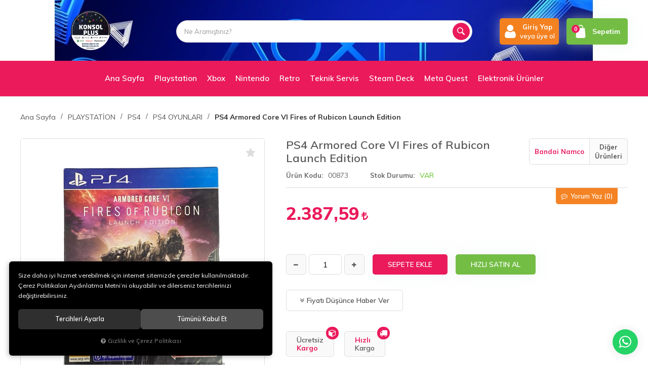

--- FILE ---
content_type: text/html; charset=UTF-8
request_url: https://www.konsolplus.com/ps4-armored-core-vi-fires-of-rubicon-launch-edition
body_size: 178342
content:
<!DOCTYPE html>
<html lang="tr" data-dir="ltr">
<head>
	<!-- Tema 07 -->
	<!-- *Ana menü üst menü'den gelmektedir. -->
	<meta name="viewport" content="width=device-width, initial-scale=1.0, maximum-scale=1.0, user-scalable=no">
	<meta http-equiv="Content-Type" content="text/html; charset=utf-8">
	<!--[if lt IE 9]>
	<script src="//www.konsolplus.com/themes/cdn/v2/scripts/html5shiv.min.js"></script>
	<script src="//www.konsolplus.com/themes/cdn/v2/scripts/respond.min.js"></script>
	<![endif]-->
	<!-- BEGIN og -->
	<meta property="og:url" content="https://www.konsolplus.com/ps4-armored-core-vi-fires-of-rubicon-launch-edition">
	<meta property="og:title" content="PS4 Armored Core VI Fires of Rubicon Launch Edition, Bandai Namco, 00873" />
	<meta property="og:description" content="Ücretsiz Kargo, Hızlı Kargo, 2.387,59 TL">
	<meta property="og:site_name" content="Güven ve Hizmetin Adresi">	<meta property="og:image" content="https://www.konsolplus.com/UserFiles/Fotograflar/1527-ps4-armored-core-vi-fires-of-rubicon-launch-edition-whatsapp-image-2024-01-24-at-14-42-21-jpeg.jpg">
	<meta property="og:image" content="https://www.konsolplus.com/UserFiles/Fotograflar/1528-ps4-armored-core-vi-fires-of-rubicon-launch-edition-armo2-jpg.jpg">
	<meta property="og:image" content="https://www.konsolplus.com/UserFiles/Fotograflar/1529-ps4-armored-core-vi-fires-of-rubicon-launch-edition-armo3-jpg.jpg">
	<meta property="og:image" content="https://www.konsolplus.com/UserFiles/Fotograflar/1530-ps4-armored-core-vi-fires-of-rubicon-launch-edition-armo4-jpg.jpg">
	<meta property="og:image" content="https://www.konsolplus.com/UserFiles/Fotograflar/1531-ps4-armored-core-vi-fires-of-rubicon-launch-edition-armo5-jpg.jpg">
	<meta property="og:image" content="https://www.konsolplus.com/UserFiles/Fotograflar/3255-konsolplus-logo.png">
	<!-- END og -->
	<meta name="description" content="&amp;nbsp;PS4 Armored Core VI Fires of Rubicon Launch Edition&amp;nbsp; &amp;Ouml;zel Seri &amp;nbsp; Heyecan Verici Boss Savaşları &amp;ndash; G&amp;uuml;&amp;ccedil;l&amp;uuml; d&amp;uuml;şman boss&amp;#39;larını alt etmek i&amp;ccedil;in yakın ve uzak mesafeden &amp;ccedil;ok &amp;ccedil;eşitli saldırı ve savunma taktiklerini kullanın. Dinamik, &amp;C">
	<meta name="keywords" content="ps4 armored core vi fires of rubicon launch edition,&amp;nbsp;ps4 armored core vi fires of rubicon launch edition&amp;nbsp; &amp;ouml;zel seri &amp;nbsp; heyecan verici boss savaşları &amp;ndash; g&amp;uuml;&amp;ccedil;l&amp;uuml; d&amp;uuml;şman boss&amp;#39;larını alt etmek i&amp;ccedil;in yakın ve uzak mesafeden &amp;ccedil;ok &amp;ccedil;eşitli saldırı ve savunma taktiklerini kullanın. dinamik, &amp;ccedil;ok y&amp;ouml;nl&amp;uuml; savaşlar &amp;ndash; zaferi garantilemek i&amp;ccedil;in makinenizin hem karada hem de havada hareket kabiliyetinden yararlanarak hızlı tempolu, &amp;ccedil;ok y&amp;ouml;nl&amp;uuml; savaşlarda makinenizi y&amp;ouml;nlendirin. makinenizi oyun tarzınıza g&amp;ouml;re kişiselleştirin &amp;ndash; g&amp;ouml;revler arasında makinenizin yapısını &amp;ouml;zelleştirerek &amp;ccedil;ok &amp;ccedil;eşitli oyun tarzlarını ve d&amp;ouml;v&amp;uuml;ş tarzlarını keşfedin.&amp;nbsp;aksiyon yoğunlaştık&amp;ccedil;a oyun stratejinizi, manevra kabiliyetinizi ve savaş tarzınızı &amp;ouml;nemli &amp;ouml;l&amp;ccedil;&amp;uuml;de değiştirebilecek sağlam bir &amp;ouml;zelleştirme sistemi aracılığıyla tercih ettiğiniz par&amp;ccedil;aları se&amp;ccedil;in ve donatın. &amp;nbsp;">
	<meta name="robots" content="index,follow">
	<meta name="author" content="www.konsolplus.com">
	<meta name="msvalidate.01" content="">
	<meta name="yandex-verification" content="">
	<link rel="icon" href="//www.konsolplus.com/UserFiles/Fotograflar/favicon.png">
	<title>PS4 Armored Core VI Fires of Rubicon Launch Edition - Türkiyenin En Güvenilir Konsol Mağazası</title>
	<link rel="canonical" href="https://www.konsolplus.com/ps4-armored-core-vi-fires-of-rubicon-launch-edition">
	<script>var curl = 'http://www.konsolplus.com', uurl = '//www.konsolplus.com/UserFiles', ModulName = 'Urun', ccurl = '//www.konsolplus.com', cdn = '//www.konsolplus.com/themes/cdn', VarsayilanResim = '//www.konsolplus.com/UserFiles/Fotograflar/thumbs/11-gorsel-hazirlaniyor-noimage.png', ParaBirimi = 'TRY', site = {"curl":"http:\/\/www.konsolplus.com","ModulName":"Urun","ccurl":"\/\/www.konsolplus.com","cdn":"\/\/www.konsolplus.com\/themes\/cdn","VarsayilanResim":"\/\/www.konsolplus.com\/UserFiles\/Fotograflar\/thumbs\/11-gorsel-hazirlaniyor-noimage.png","GecerliDil":"tr","VaryasyonlariListele":"1","ParaBirimi":"TRY","ParaBirimiSolIkon":"","ParaBirimiSagIkon":"<i class='fa fa-try'><\/i>","StokTakibi":"1","domain":"konsolplus.com","StoksuzFiyat":"0","GecerliUlke":null,"GecerliIl":null,"GecerliIlce":null,"GecerliMahalle":null,"mobil":false,"teklif":"0","AnonimFiyatGosterme":"0","isUser":false,"VEtiket":[],"kurye":"0","lurl":"\/\/www.konsolplus.com","GecerliBolge":null,"yuvarlama":"0","CerezMesaji":1,"cookies":{"google_ga":"cookies.marketing","google_ga4":"cookies.marketing","google_gtm":"cookies.marketing","criteo":"cookies.marketing","facebook_pixel":"cookies.marketing","google_adwords":"false"},"ayniSepet":false,"gucluSifre":0,"dhl":"0","google_ga":"","google_ga4":"G-471B4B3F0N","google_gtm":"GTM-5HZBQ6HV","google_adwords":"","firma":"Konsol Plus","firmaKisa":"G\u00fcven ve Hizmetin Adresi","adresHarita":"0","stoksuzUrunNoIndex":0,"theme":"konsolplus"}, uye = {"mail":null,"adsoyad":null,"grup_id":null,"telif":0,"unvan":null,"vergi_no":null,"vergi_dairesi":null,"tckn":null,"tip":null,"nakitpuan":0,"nakitpuan_string":null,"smsIzin":null,"mailIzin":null,"bulten":null,"telefon":null}; var dil = {"cerezmesajitext":null,"cerezmesajikabul":null,"cerez1":"\u00c7erez Tercihleriniz"};</script>
	<script src="//www.konsolplus.com/themes/cdn/v2/jquery-3.6.0/jquery-3.6.0.min.js"></script>
	<script src="//www.konsolplus.com/themes/cdn/v2/scripts/kvkk.cookie.min.js?v=50878"></script>
	<link rel="stylesheet" href="//www.konsolplus.com/themes/konsolplus/css/animations.min.css">
	<link rel="stylesheet" href="//www.konsolplus.com/themes/konsolplus/css/css.demeti.min.css?v=50878"><meta name="google-site-verification" content="Z1vFOx5kHSsBL-CRJGLX_gd6glbWXZNUb4Jlf8gsuq4" />

<!-- Google Tag Manager -->
<script defer>(function(w,d,s,l,i){w[l]=w[l]||[];w[l].push({'gtm.start':
new Date().getTime(),event:'gtm.js'});var f=d.getElementsByTagName(s)[0],
j=d.createElement(s),dl=l!='dataLayer'?'&l='+l:'';j.async=true;j.src=
'https://www.googletagmanager.com/gtm.js?id='+i+dl;f.parentNode.insertBefore(j,f);
})(window,document,'script','dataLayer','GTM-5HZBQ6HV');</script>
<!-- End Google Tag Manager -->


<script>
  gtag('event', 'conversion', {
      'send_to': 'AW-11424958942/hkOhCPv4-MYZEN6T7Mcq',
      'value': {TahsilatTutari},
      'currency': '{ParaBirimi}',
      'transaction_id': '{SiparisNo}'
  });
</script>


<script>
function gtag_report_conversion(url) {
  var callback = function () {
    if (typeof(url) != 'undefined') {
      window.location = url;
    }
  };
  gtag('event', 'conversion', {
      'send_to': 'AW-11424958942/hkOhCPv4-MYZEN6T7Mcq',
        'value': {TahsilatTutari},
      'currency': '{ParaBirimi}',
      'transaction_id': '{SiparisNo}'
      'event_callback': callback
  });
  return false;
}
</script>





<!— Google tag (gtag.js) —>
<script async src="https://www.googletagmanager.com/gtag/js?id=G-471B4B3F0N"></script>
<script>
window.dataLayer = window.dataLayer || [];
function gtag(){dataLayer.push(arguments);}
gtag('js', new Date());

gtag('config', 'G-471B4B3F0N');
</script>
<!-- Google Tag Manager -->
	<script>function backend_cookies_google_gtm1(){
if(!cookies.marketing){return;}

(function(w,d,s,l,i){w[l]=w[l]||[];w[l].push({'gtm.start':
	new Date().getTime(),event:'gtm.js'});var f=d.getElementsByTagName(s)[0],
	j=d.createElement(s),dl=l!='dataLayer'?'&l='+l:'';j.async=true;j.src=
	'https://www.googletagmanager.com/gtm.js?id='+i+dl;f.parentNode.insertBefore(j,f);
	})(window,document,'script','dataLayer','GTM-5HZBQ6HV');}
backend_cookies_google_gtm1();</script>
	<!-- End Google Tag Manager -->
<!-- Global site tag (gtag.js) - Google Analytics -->
	<script>
	function backend_cookies_google_ga41()
	{
		if (!cookies.marketing){return;}
		jQuery.ajax({url: 'https://www.googletagmanager.com/gtag/js?id=G-471B4B3F0N', dataType: 'script', async: false});
		window.dataLayer = window.dataLayer || [];
		window.gtag = function(){dataLayer.push(arguments);}
		gtag('js', new Date());
		gtag('config', 'G-471B4B3F0N');
	}
	
	backend_cookies_google_ga41();
	</script>
</head>
<body>
<div id="loading">
	<div class="logo">
		<img src="//www.konsolplus.com/UserFiles/Fotograflar/3255-konsolplus-logo.png" width="186" height="62" alt="PS4 Armored Core VI Fires of Rubicon Launch Edition - Türkiyenin En Güvenilir Konsol Mağazası">
		<img src="//www.konsolplus.com/UserFiles/Fotograflar/3255-konsolplus-logo.png" width="186" height="62" alt="PS4 Armored Core VI Fires of Rubicon Launch Edition - Türkiyenin En Güvenilir Konsol Mağazası">
	</div>
	<div class="spinner">
		<div class="double-bounce1"></div>
		<div class="double-bounce2"></div>
	</div>
</div>

<header style="background:#fff url('//www.konsolplus.com/UserFiles/Fotograflar/52-1634858189357.jpg') repeat-x center top;">
	<div class="container">
		<div class="row">
            <div class="col-xs-6 col-sm-6 col-md-3 col-lg-3">
                <div class="mainmenu-toggle">
                    <span class="icon-bar"></span>
                    <span class="icon-bar"></span>
                    <span class="icon-bar"></span>
                </div>
                <div class="logo">
                    <a href="//www.konsolplus.com"><img src="//www.konsolplus.com/UserFiles/Fotograflar/3255-konsolplus-logo.png" width="240" height="80" alt="PS4 Armored Core VI Fires of Rubicon Launch Edition - Türkiyenin En Güvenilir Konsol Mağazası"></a>
                </div>
            </div>
            <div class="col-xs-6 col-sm-6 col-md-4 col-lg-3 pull-right">
				<div class="user-nav">
										<div class="login dropdown">
						<div class="dropdown-toggle" type="button" data-toggle="dropdown">
                            <div class="login-icon">
                                <svg class="icon"><use xlink:href="#user2"></use></svg>
                            </div>
                            <div class="login-elements">
                                <strong>Giriş Yap</strong>
                                <span>veya üye ol</span>
                            </div>
						</div>
						<div class="dropdown-menu">
							<p><a href="//www.konsolplus.com/giris">Üye Girişi</a> / <a href="//www.konsolplus.com/yeni-uye">Üye Ol</a></p>
							<ul class="list-unstyled">
								<li><a href="//www.konsolplus.com/sifremi-unuttum">Şifremi Unuttum</a></li>
							</ul>
						</div>
					</div>
					<div class="cart dropdown">
						<div class="dropdown-toggle" type="button" data-toggle="dropdown">
                            <div class="cart-icon">
                                <span class="cart-amount">0</span>
                                <svg class="icon"><use xlink:href="#bag2"></use></svg>
                            </div>
                            <span>Sepetim</span>
						</div>
						<div class="dropdown-menu">
						</div>
					</div>
				</div>
			</div>
			<div class="col-xs-12 col-sm-12 col-md-5 col-lg-6 clrnone">
                
<script>var KategoriID = "", MarkaID = "";</script>
<div class="search">
    <form id="AramaForm" action="/arama" class="container" data-title="Arama">
        <input type="text" name="Keyword" class="form-control" id="Kelime" value="" tabindex="1" autocomplete="off" placeholder="Ne Aramıştınız?">
        <button id="SearchFormButton"><svg class="icon"><use xlink:href="#magnifying-glass"></use></svg></button>
    </form>
</div>

			</div>
		</div>
	</div>
	<div class="mainmenu">
		<nav>
			<div class="container">
				<a href="//www.konsolplus.com" class="logo"><img src="//www.konsolplus.com/UserFiles/Fotograflar/3255-konsolplus-logo.png" width="240" height="80" alt="PS4 Armored Core VI Fires of Rubicon Launch Edition - Türkiyenin En Güvenilir Konsol Mağazası"></a>
				
<ul class="top-nav">
	<li data-icon="11-gorsel-hazirlaniyor-noimage.png">
		<a href="https://www.konsolplus.com/anasayfa" target="_self"><span>Ana Sayfa</span></a>
	</li>
	<li data-icon="11-gorsel-hazirlaniyor-noimage.png">
		<a href="https://www.konsolplus.com/playstation" target="_self"><span>Playstation</span></a>
<i class="fa fa-angle-down" aria-hidden="true"></i>
<div class="sub-nav">
	<div class="container">
		<div class="top-sub-nav">
			<ul class="list-unstyled">
				<li data-image="60-61zqrd6viyl-ac-sl1000.jpg">
					<a href="https://www.konsolplus.com/ps3" target="_self"><span>PS3</span></a>
				</li>
				<li data-image="61-playstation-4-pro-vertical-product-shot-01-us-07sep16.png">
					<a href="https://www.konsolplus.com/ps4" target="_self"><span>PS4</span></a>
				</li>
				<li data-image="62-10711870603314.jpg">
					<a href="https://www.konsolplus.com/ps5" target="_self"><span>PS5</span></a>
				</li>
				<li data-image="89-9442038669-aaab4ff779.jpg">
					<a href="https://www.konsolplus.com/psp-psvita" target="_self"><span>PSP - VİTA </span></a>
				</li>
			</ul>
		</div>
	</div>
</div>
	</li>
	<li data-icon="11-gorsel-hazirlaniyor-noimage.png">
		<a href="javascript:void(0);" target="_self"><span>Xbox</span></a>
<i class="fa fa-angle-down" aria-hidden="true"></i>
<div class="sub-nav">
	<div class="container">
		<div class="top-sub-nav">
			<ul class="list-unstyled">
				<li data-image="63-10769310941234.jpg">
					<a href="https://www.konsolplus.com/xbox-series-s-x" target="_self"><span>XBOX SERİES S-X</span></a>
				</li>
				<li data-image="64-bf1-3.png">
					<a href="https://www.konsolplus.com/xbox-one" target="_self"><span>XBOX ONE </span></a>
				</li>
				<li data-image="65-3699476-1-zoom.jpg">
					<a href="https://www.konsolplus.com/xbox-360" target="_self"><span>XBOX 360</span></a>
				</li>
			</ul>
		</div>
	</div>
</div>
	</li>
	<li data-icon="11-gorsel-hazirlaniyor-noimage.png">
		<a href="https://www.konsolplus.com/k/8/nintendo-" target="_self"><span>Nintendo</span></a>
<i class="fa fa-angle-down" aria-hidden="true"></i>
<div class="sub-nav">
	<div class="container">
		<div class="top-sub-nav">
			<ul class="list-unstyled">
				<li data-image="4435-s-777-600-800-110001055205702-jpg.jpg">
					<a href="https://www.konsolplus.com/switch-2" target="_self"><span>SWİTCH 2</span></a>
				</li>
				<li data-image="67-110000081291954.jpg">
					<a href="https://www.konsolplus.com/switch" target="_self"><span>SWITCH</span></a>
				</li>
				<li data-image="68-wii.jpg">
					<a href="https://www.konsolplus.com/wii" target="_self"><span>Wİİ</span></a>
				</li>
			</ul>
		</div>
	</div>
</div>
	</li>
	<li data-icon="11-gorsel-hazirlaniyor-noimage.png">
		<a href="https://www.konsolplus.com/retro" target="_self"><span>Retro</span></a>
<i class="fa fa-angle-down" aria-hidden="true"></i>
<div class="sub-nav">
	<div class="container">
		<div class="top-sub-nav">
			<ul class="list-unstyled">
				<li data-image="70-retro.jpg">
					<a href="https://www.konsolplus.com/retro" target="_self"><span>ATARİ</span></a>
				</li>
			</ul>
		</div>
	</div>
</div>
	</li>
	<li data-icon="11-gorsel-hazirlaniyor-noimage.png">
		<a href="https://www.konsolplus.com/teknik-servis" target="_self"><span>Teknik Servis</span></a>
<i class="fa fa-angle-down" aria-hidden="true"></i>
<div class="sub-nav">
	<div class="container">
		<div class="top-sub-nav">
			<ul class="list-unstyled">
				<li data-image="72-teknik.jpg">
					<a href="https://www.konsolplus.com/teknik-servis" target="_self"><span>TEKNİK SERVİS</span></a>
				</li>
			</ul>
		</div>
	</div>
</div>
	</li>
	<li data-icon="11-gorsel-hazirlaniyor-noimage.png">
		<a href="https://www.konsolplus.com/k/23/steam-deck" target="_self"><span>Steam Deck</span></a>
<i class="fa fa-angle-down" aria-hidden="true"></i>
<div class="sub-nav">
	<div class="container">
		<div class="top-sub-nav">
			<ul class="list-unstyled">
				<li data-image="564-b-steam-deck-64-gb-1.jpg">
					<a href="https://www.konsolplus.com/k/23/steam-deck" target="_self"><span>STEAM DECK </span></a>
				</li>
			</ul>
		</div>
	</div>
</div>
	</li>
	<li data-icon="11-gorsel-hazirlaniyor-noimage.png">
		<a href="https://www.konsolplus.com/k/25/oculus" target="_self"><span>Meta Quest</span></a>
<i class="fa fa-angle-down" aria-hidden="true"></i>
<div class="sub-nav">
	<div class="container">
		<div class="top-sub-nav">
			<ul class="list-unstyled">
				<li data-image="648-11285073002546.jpg">
					<a href="https://www.konsolplus.com/k/25/oculus" target="_self"><span>OCULUS</span></a>
				</li>
			</ul>
		</div>
	</div>
</div>
	</li>
	<li data-icon="11-gorsel-hazirlaniyor-noimage.png">
		<a href="https://www.konsolplus.com/elektronik-urunler" target="_self"><span>Elektronik Ürünler</span></a>
	</li>
</ul>
			</div>
		</nav>
	</div>
</header>
<script>var AdetText = 'Adet', ToplamText = 'Toplam', SepetBosText = 'Sepetinizde ürün bulunamadı.', SepetButonText = 'Sepete Git', StokDurumuYok = 'TÜKENDİ', uurl = '//www.konsolplus.com/UserFiles', turl = '//www.konsolplus.com/themes/konsolplus';</script>
<div class="product-detail-wrapper">
	<div class="container">
		<div class="breadcrumb">
	<ul class="list-unstyled">
				<li><a href="https://www.konsolplus.com"><span>Ana Sayfa</span></a></li>
		<li><a href="https://www.konsolplus.com/playstation"><span>PLAYSTATİON</span></a></li>
		<li><a href="https://www.konsolplus.com/ps4"><span>PS4</span></a></li>
		<li><a href="https://www.konsolplus.com/ps4-oyunlari"><span>PS4 OYUNLARI</span></a></li>
		<li class="last"><a href="https://www.konsolplus.com/ps4-armored-core-vi-fires-of-rubicon-launch-edition"><h1>PS4 Armored Core VI Fires of Rubicon Launch Edition</h1></a></li>
	</ul>
</div>
	</div>
	
<div class="hidden"><div id="UrunAdi">PS4 Armored Core VI Fires of Rubicon Launch Edition</div><div id="KategoriAdi">PS4 OYUNLARI</div></div><script>var UrunID = '458', ID = '478', curl = 'http://www.konsolplus.com', ModulName = 'Urun', EnBoySecimi = '0', SepetMinimum = '1', SepetArtis = '1', VaryasyonList = '', VaryasyonListJson = '', ResUrl = '//www.konsolplus.com/UserFiles/Fotograflar/', UrunFotoPlaceholder = '//www.konsolplus.com/themes/cdn/images/hipotenus/placeholder.gif', AksesuarList = '', NoImage = '//www.konsolplus.com/UserFiles/Fotograflar/thumbs/11-gorsel-hazirlaniyor-noimage.png', conversiondata = {"urunID":"458","varyasyonID":"478","fiyat":2387.59,"kategoriler":["PLAYSTAT\u0130ON","PS4","PS4 OYUNLARI"],"paraBirimi":"TRY"}, Fotolar = '', StokDurumuVar = "VAR", StokDurumuYok = "TÜKENDİ", FavorilereEkle = "Favorilere Ekle", FavorilerdenSil = "Favorilerden Sil", FiyatHaberVer = "Fiyatı Düşünce Haber Ver", FiyatHaberVerme = "Fiyatı Düşünce Haber Verme", GelinceHaberVer = "Stoğa Girince Haber Ver", GelinceHaberVerme = "Stoğa Girince Haber Verme", degerinisecmediniz = ""; AksesuarList = (AksesuarList.length > 0 ? AksesuarList : JSON.stringify(new Array())); var productData = []; productData.image = "//www.konsolplus.com/UserFiles/Fotograflar/org/1527-ps4-armored-core-vi-fires-of-rubicon-launch-edition-whatsapp-image-2024-01-24-at-14-42-21-jpeg.jpg"; productData.id = "458"; productData.vid = "478"; productData.name = document.getElementById('UrunAdi').innerText; productData.code = "00873"; productData.barcode = "3391892027310"; productData.brand = "Bandai Namco"; productData.category = document.getElementById('KategoriAdi').innerText; productData.url = "https://www.konsolplus.com/ps4-armored-core-vi-fires-of-rubicon-launch-edition"; if("".length){ productData.price = ""; productData.oldprice = "2.387,59"; }else{ productData.price = "2.387,59"; } if(typeof site !== "undefined"){ productData.currency = site.ParaBirimi; }else{ productData.currency = "<i class='fa fa-try'></i>"; }if(typeof conversiondata!="undefined") conversiondata["sayfa"]="detay",conversiondata["urunKodu"]="00873",conversiondata["urunAdi"]=document.getElementById('UrunAdi').innerText,conversiondata["gorsel"]="//www.konsolplus.com/UserFiles/Fotograflar/org/1527-ps4-armored-core-vi-fires-of-rubicon-launch-edition-whatsapp-image-2024-01-24-at-14-42-21-jpeg.jpg",conversiondata["sonFiyat"]=(typeof conversiondata["promosyonluFiyat"] != "undefined") ? conversiondata["promosyonluFiyat"] : (typeof conversiondata["indirimliFiyat"] != "undefined") ? conversiondata["indirimliFiyat"] : conversiondata["fiyat"];if(typeof conversiondata!="undefined" && "Bandai Namco".length) conversiondata["marka"]="Bandai Namco"</script>
<script>var AksesuarTip = 0, AksesuarFiyat = 1, BuyukFotoOkOnceki = '<button type="button" class="slick-prev"><svg class="icon"><use xlink:href="#left-arrow"></use></svg></button>', BuyukFotoOkSonraki = '<button type="button" class="slick-next"><svg class="icon"><use xlink:href="#right-arrow"></use></svg></button>', BuyukFotoFadeEfekti = 1, KucukFotoYol = '130x130', KucukFotoSahneSayisi = 4, BuyukFotoButton = '<i class="fa fa-expand" aria-hidden="true"></i> <span>Fotoğrafı Büyüt</span>';</script>
<script>
	$('body').attr('data-siparis','0');
		$('body').attr('data-siparis','1');
	
</script>
<script src="//www.konsolplus.com/themes/cdn/v2/scripts/urun.detay.min.js?v=50878"></script>

<div class="container">
	<div class="product">
		<div class="row">
			<div class="col-xs-12 col-sm-5">
				<div class="product-image">
										<a href="javascript:void(0);" class="FavoriEkleSilButtonDetay" id="FavoriEkleSilButtonDetay" data-param="FavorilereEkle" data-type="1" data-message="Favorilere Ekle"><svg><use xlink:href="#star"></use></svg><span class="text">Favorilere Ekle</span></a>
					<div class="new" data-value="0">Yeni</div>
					
<div class="product-images-container">
	<div class="product-images-slider-container">
		<div class="product-images-slider">
						<div class="images-item"><a href="//www.konsolplus.com/UserFiles/Fotograflar/org/1527-ps4-armored-core-vi-fires-of-rubicon-launch-edition-whatsapp-image-2024-01-24-at-14-42-21-jpeg.jpg" data-lightbox="image-gallery" title="Türkiyenin En Güvenilir Konsol Mağazası "><img src="//www.konsolplus.com/UserFiles/Fotograflar/1527-ps4-armored-core-vi-fires-of-rubicon-launch-edition-whatsapp-image-2024-01-24-at-14-42-21-jpeg.jpg" loading="lazy" data-zoom-image="//www.konsolplus.com/UserFiles/Fotograflar/org/1527-ps4-armored-core-vi-fires-of-rubicon-launch-edition-whatsapp-image-2024-01-24-at-14-42-21-jpeg.jpg" width="600" height="600" alt="Türkiyenin En Güvenilir Konsol Mağazası "></a></div>
			<div class="images-item"><a href="//www.konsolplus.com/UserFiles/Fotograflar/org/1528-ps4-armored-core-vi-fires-of-rubicon-launch-edition-armo2-jpg.jpg" data-lightbox="image-gallery" title="Türkiyenin En Güvenilir Konsol Mağazası "><img src="//www.konsolplus.com/UserFiles/Fotograflar/1528-ps4-armored-core-vi-fires-of-rubicon-launch-edition-armo2-jpg.jpg" loading="lazy" data-zoom-image="//www.konsolplus.com/UserFiles/Fotograflar/org/1528-ps4-armored-core-vi-fires-of-rubicon-launch-edition-armo2-jpg.jpg" width="600" height="600" alt="Türkiyenin En Güvenilir Konsol Mağazası "></a></div>
			<div class="images-item"><a href="//www.konsolplus.com/UserFiles/Fotograflar/org/1529-ps4-armored-core-vi-fires-of-rubicon-launch-edition-armo3-jpg.jpg" data-lightbox="image-gallery" title="Türkiyenin En Güvenilir Konsol Mağazası "><img src="//www.konsolplus.com/UserFiles/Fotograflar/1529-ps4-armored-core-vi-fires-of-rubicon-launch-edition-armo3-jpg.jpg" loading="lazy" data-zoom-image="//www.konsolplus.com/UserFiles/Fotograflar/org/1529-ps4-armored-core-vi-fires-of-rubicon-launch-edition-armo3-jpg.jpg" width="600" height="600" alt="Türkiyenin En Güvenilir Konsol Mağazası "></a></div>
			<div class="images-item"><a href="//www.konsolplus.com/UserFiles/Fotograflar/org/1530-ps4-armored-core-vi-fires-of-rubicon-launch-edition-armo4-jpg.jpg" data-lightbox="image-gallery" title="Türkiyenin En Güvenilir Konsol Mağazası "><img src="//www.konsolplus.com/UserFiles/Fotograflar/1530-ps4-armored-core-vi-fires-of-rubicon-launch-edition-armo4-jpg.jpg" loading="lazy" data-zoom-image="//www.konsolplus.com/UserFiles/Fotograflar/org/1530-ps4-armored-core-vi-fires-of-rubicon-launch-edition-armo4-jpg.jpg" width="600" height="600" alt="Türkiyenin En Güvenilir Konsol Mağazası "></a></div>
			<div class="images-item"><a href="//www.konsolplus.com/UserFiles/Fotograflar/org/1531-ps4-armored-core-vi-fires-of-rubicon-launch-edition-armo5-jpg.jpg" data-lightbox="image-gallery" title="Türkiyenin En Güvenilir Konsol Mağazası "><img src="//www.konsolplus.com/UserFiles/Fotograflar/1531-ps4-armored-core-vi-fires-of-rubicon-launch-edition-armo5-jpg.jpg" loading="lazy" data-zoom-image="//www.konsolplus.com/UserFiles/Fotograflar/org/1531-ps4-armored-core-vi-fires-of-rubicon-launch-edition-armo5-jpg.jpg" width="600" height="600" alt="Türkiyenin En Güvenilir Konsol Mağazası "></a></div>
		</div>
	</div>
</div>
<script src="//www.konsolplus.com/themes/cdn/v2/scripts/b5.urun.fotograflar.v4.min.js?v=50878"></script>

				</div>
			</div>
			<div class="col-xs-12 col-sm-7">
				<div class="product-detail">
					<h2 id="baslik">PS4 Armored Core VI Fires of Rubicon Launch Edition</h2>
										<a href="https://www.konsolplus.com/bandai-namco" class="brand">
						<img src="//www.konsolplus.com/UserFiles/Fotograflar/thumbs/" data-src="" alt="Bandai Namco">
						<div class="text">Bandai Namco</div>
						<span>Diğer Ürünleri</span>
					</a>
					<ul class="list-unstyled info">
												<li><label>Ürün Kodu</label> <span id="kod">00873</span></li>
												<li class="stok-durumu"><label>Stok Durumu</label> <span id="stok" class="stokvar">VAR</span></li>
					</ul>
					<p class="description"></p>
					<div class="price">
						<div class="comments-direct hide"><i class="fa fa-commenting-o" aria-hidden="true"></i> Yorum Yaz<span>(0)</span></div>
						<div class="item">
														<div id="satis-fiyati"><span id="satis">2.387,59 <i class='fa fa-try'></i></span></div>
							<div class="hide" id="indirimli-fiyat"><span id="indirimli"></span></div>
							<div class="hide" id="indirim-orani"><span id="indirim"></span><label>İndirim</label></div>
							</div>
						
					</div>
					
					<div id="aksesuarlar"></div>
					<div class="siparis">
						<div class="amount">
							<span class="adet-azalt"><i class="fa fa-minus" aria-hidden="true"></i></span>
							<input type="text" name="Adet" value="1" class="form-control">
							<span class="adet-arttir"><i class="fa fa-plus" aria-hidden="true"></i></span>
						</div>
						<button class="btn SepeteEkleButtonDetay" data-urun-id="478" data="SepeteEkle" role="button">Sepete Ekle</button>
						<button class="btn-primary HemenAlButtonDetay" data-urun-id="478" data="SepeteEkle" data-satin-al="true" role="button">Hızlı Satın Al</button>
						
					</div>
					<div class="product-sold-out"><span>Tükendi</span></div>
					<div class="user-actions">
						<a href="javascript:void(0);" class="GelinceHaberVerButtonDetay" id="GelinceHaberVerButtonDetay" data-param="GelinceHaberVer" data-type=""><i class="fa fa-bell-o" aria-hidden="true"></i><span class="text"></span></a>	
												<a href="javascript:void(0);" class="FiyatiDusunceHaberVerButtonDetay" id="FiyatiDusunceHaberVerButtonDetay" data-param="FiyatiDusunceHaberVer" data-type="1"><i class="fa fa-angle-double-down" aria-hidden="true"></i><span class="text">Fiyatı Düşünce Haber Ver</span></a>
					</div>
										<ul class="labels">
						<li class="firsat" data-value="0"><i class="fa fa-star" aria-hidden="true"></i><span><strong>Fırsat</strong> Ürünü</span></li>
						
						
												<li class="ucretsiz-kargo" data-value="1"><i class="fa fa-cube" aria-hidden="true"></i><span>Ücretsiz <strong>Kargo</strong></span></li>
												<li class="hizli-kargo" data-value="1"><i class="fa fa-truck" aria-hidden="true"></i><span><strong>Hızlı</strong> Kargo</span></li>
						
					</ul>
					<table class="values">
						<tbody>
							
						</tbody>
					</table>
				</div>
			</div>
		</div>
	</div>
</div>
<div class="product-detail-tab">
	<div class="container">
		<div class="tabs-group urun-detay-tab">
	<ul class="nav nav-tabs">
		<li class="bilgi-tab-baslik active"><a data-toggle="tab" href="#tab01"><span>Ürün Bilgisi</span></a></li>
				<li class="taksit-tab-baslik"><a data-toggle="tab" href="#tab02"><span>Taksit Seçenekleri</span></a></li>
				<li class="yorum-tab-baslik"><a data-toggle="tab" href="#tab03"><span>Yorumlar <small>(0)</small></span></a></li>
		</ul>
	<div class="tab-content">
		<div id="tab01" class="bilgi-tab-icerik tab-pane fade in active">
			<p style="text-align:center"><span style="font-size:26px">&nbsp;PS4 Armored Core VI Fires of Rubicon Launch Edition&nbsp; &Ouml;zel Seri</span></p>

<p style="text-align:center">&nbsp;</p>

<ul style="margin-left:18px; margin-right:0px">
	<li style="text-align:center"><span style="font-size:26px"><span style="color:#0f1111">Heyecan Verici Boss Savaşları &ndash; G&uuml;&ccedil;l&uuml; d&uuml;şman boss&#39;larını alt etmek i&ccedil;in yakın ve uzak mesafeden &ccedil;ok &ccedil;eşitli saldırı ve savunma taktiklerini kullanın.</span></span></li>
	<li style="text-align:center"><span style="font-size:26px"><span style="color:#0f1111">Dinamik, &Ccedil;ok Y&ouml;nl&uuml; Savaşlar &ndash; Zaferi garantilemek i&ccedil;in makinenizin hem karada hem de havada hareket kabiliyetinden yararlanarak hızlı tempolu, &ccedil;ok y&ouml;nl&uuml; savaşlarda makinenizi y&ouml;nlendirin.</span></span></li>
	<li style="text-align:center"><span style="font-size:26px"><span style="color:#0f1111">Makinenizi Oyun Tarzınıza G&ouml;re Kişiselleştirin &ndash; G&ouml;revler arasında makinenizin yapısını &ouml;zelleştirerek &ccedil;ok &ccedil;eşitli oyun tarzlarını ve d&ouml;v&uuml;ş tarzlarını keşfedin.&nbsp;Aksiyon yoğunlaştık&ccedil;a oyun stratejinizi, manevra kabiliyetinizi ve savaş tarzınızı &ouml;nemli &ouml;l&ccedil;&uuml;de değiştirebilecek sağlam bir &ouml;zelleştirme sistemi aracılığıyla tercih ettiğiniz par&ccedil;aları se&ccedil;in ve donatın.</span></span></li>
	<li style="text-align:center">&nbsp;</li>
</ul>

			
			<div class="kategori-urun-bilgi"></div>
			
			<table class="data-table attributes-table values-table">
				<colgroup>
					<col width="25%">
					<col>
				</colgroup>
			</table>
		</div>
				<div id="tab02" class="taksit-tab-icerik tab-pane fade">
			<div id="taksit-secenekleri">
				
<div class="row">
	
	<div class="col-xs-12 col-sm-6 col-md-4 col-lg-4">
		<table class="data-table taksit-table">
			
			<thead>
				<tr>
					<td class="logo" colspan="3" data-title="Advantage">
						<img src="//www.konsolplus.com/themes/genel/images/advantage.png" width="150" height="75" alt="Advantage">
					</td>
				</tr>
				<tr>
					<th class="header">Taksit</th>
					<td class="header">Taksit Tutarı</td>
					<td class="header">Toplam Tutar</td>
				</tr>
			</thead>
			<tbody>
				
				<tr>
					<th class="taksit">Peşin</th>
					<td class="taksit-tutari">2.387,59 <i class='fa fa-try'></i></td>
					<td class="toplam-tutar">2.387,59 <i class='fa fa-try'></i></td>
				</tr>
				<tr>
					<th class="taksit">2</th>
					<td class="taksit-tutari">1.247,52 <i class='fa fa-try'></i></td>
					<td class="toplam-tutar">2.495,03 <i class='fa fa-try'></i></td>
				</tr>
				<tr>
					<th class="taksit">3</th>
					<td class="taksit-tutari">839,64 <i class='fa fa-try'></i></td>
					<td class="toplam-tutar">2.518,91 <i class='fa fa-try'></i></td>
				</tr>
				<tr>
					<th class="taksit">4</th>
					<td class="taksit-tutari">636,29 <i class='fa fa-try'></i></td>
					<td class="toplam-tutar">2.545,17 <i class='fa fa-try'></i></td>
				</tr>
				<tr>
					<th class="taksit">5</th>
					<td class="taksit-tutari">515,72 <i class='fa fa-try'></i></td>
					<td class="toplam-tutar">2.578,60 <i class='fa fa-try'></i></td>
				</tr>
				<tr>
					<th class="taksit">6</th>
					<td class="taksit-tutari">433,75 <i class='fa fa-try'></i></td>
					<td class="toplam-tutar">2.602,47 <i class='fa fa-try'></i></td>
				</tr>
				<tr>
					<th class="taksit">7</th>
					<td class="taksit-tutari">375,19 <i class='fa fa-try'></i></td>
					<td class="toplam-tutar">2.626,35 <i class='fa fa-try'></i></td>
				</tr>
				<tr>
					<th class="taksit">8</th>
					<td class="taksit-tutari">332,77 <i class='fa fa-try'></i></td>
					<td class="toplam-tutar">2.662,16 <i class='fa fa-try'></i></td>
				</tr>
				<tr>
					<th class="taksit">9</th>
					<td class="taksit-tutari">298,45 <i class='fa fa-try'></i></td>
					<td class="toplam-tutar">2.686,04 <i class='fa fa-try'></i></td>
				</tr>
			</tbody>
		</table>
	</div>
	<div class="col-xs-12 col-sm-6 col-md-4 col-lg-4">
		<table class="data-table taksit-table">
			
			<thead>
				<tr>
					<td class="logo" colspan="3" data-title="Axess">
						<img src="//www.konsolplus.com/themes/genel/images/axess.png" width="150" height="75" alt="Axess">
					</td>
				</tr>
				<tr>
					<th class="header">Taksit</th>
					<td class="header">Taksit Tutarı</td>
					<td class="header">Toplam Tutar</td>
				</tr>
			</thead>
			<tbody>
				
				<tr>
					<th class="taksit">Peşin</th>
					<td class="taksit-tutari">2.387,59 <i class='fa fa-try'></i></td>
					<td class="toplam-tutar">2.387,59 <i class='fa fa-try'></i></td>
				</tr>
				<tr>
					<th class="taksit">2</th>
					<td class="taksit-tutari">1.247,52 <i class='fa fa-try'></i></td>
					<td class="toplam-tutar">2.495,03 <i class='fa fa-try'></i></td>
				</tr>
				<tr>
					<th class="taksit">3</th>
					<td class="taksit-tutari">839,64 <i class='fa fa-try'></i></td>
					<td class="toplam-tutar">2.518,91 <i class='fa fa-try'></i></td>
				</tr>
				<tr>
					<th class="taksit">4</th>
					<td class="taksit-tutari">636,29 <i class='fa fa-try'></i></td>
					<td class="toplam-tutar">2.545,17 <i class='fa fa-try'></i></td>
				</tr>
				<tr>
					<th class="taksit">5</th>
					<td class="taksit-tutari">519,54 <i class='fa fa-try'></i></td>
					<td class="toplam-tutar">2.597,70 <i class='fa fa-try'></i></td>
				</tr>
				<tr>
					<th class="taksit">6</th>
					<td class="taksit-tutari">433,75 <i class='fa fa-try'></i></td>
					<td class="toplam-tutar">2.602,47 <i class='fa fa-try'></i></td>
				</tr>
				<tr>
					<th class="taksit">7</th>
					<td class="taksit-tutari">375,19 <i class='fa fa-try'></i></td>
					<td class="toplam-tutar">2.626,35 <i class='fa fa-try'></i></td>
				</tr>
				<tr>
					<th class="taksit">8</th>
					<td class="taksit-tutari">332,77 <i class='fa fa-try'></i></td>
					<td class="toplam-tutar">2.662,16 <i class='fa fa-try'></i></td>
				</tr>
				<tr>
					<th class="taksit">9</th>
					<td class="taksit-tutari">298,45 <i class='fa fa-try'></i></td>
					<td class="toplam-tutar">2.686,04 <i class='fa fa-try'></i></td>
				</tr>
			</tbody>
		</table>
	</div>
	<div class="col-xs-12 col-sm-6 col-md-4 col-lg-4">
		<table class="data-table taksit-table">
			
			<thead>
				<tr>
					<td class="logo" colspan="3" data-title="Bonus">
						<img src="//www.konsolplus.com/themes/genel/images/bonus.png" width="150" height="75" alt="Bonus">
					</td>
				</tr>
				<tr>
					<th class="header">Taksit</th>
					<td class="header">Taksit Tutarı</td>
					<td class="header">Toplam Tutar</td>
				</tr>
			</thead>
			<tbody>
				
				<tr>
					<th class="taksit">Peşin</th>
					<td class="taksit-tutari">2.387,59 <i class='fa fa-try'></i></td>
					<td class="toplam-tutar">2.387,59 <i class='fa fa-try'></i></td>
				</tr>
				<tr>
					<th class="taksit">2</th>
					<td class="taksit-tutari">1.247,52 <i class='fa fa-try'></i></td>
					<td class="toplam-tutar">2.495,03 <i class='fa fa-try'></i></td>
				</tr>
				<tr>
					<th class="taksit">3</th>
					<td class="taksit-tutari">839,64 <i class='fa fa-try'></i></td>
					<td class="toplam-tutar">2.518,91 <i class='fa fa-try'></i></td>
				</tr>
				<tr>
					<th class="taksit">4</th>
					<td class="taksit-tutari">636,29 <i class='fa fa-try'></i></td>
					<td class="toplam-tutar">2.545,17 <i class='fa fa-try'></i></td>
				</tr>
				<tr>
					<th class="taksit">5</th>
					<td class="taksit-tutari">515,72 <i class='fa fa-try'></i></td>
					<td class="toplam-tutar">2.578,60 <i class='fa fa-try'></i></td>
				</tr>
				<tr>
					<th class="taksit">6</th>
					<td class="taksit-tutari">433,75 <i class='fa fa-try'></i></td>
					<td class="toplam-tutar">2.602,47 <i class='fa fa-try'></i></td>
				</tr>
				<tr>
					<th class="taksit">7</th>
					<td class="taksit-tutari">375,19 <i class='fa fa-try'></i></td>
					<td class="toplam-tutar">2.626,35 <i class='fa fa-try'></i></td>
				</tr>
				<tr>
					<th class="taksit">8</th>
					<td class="taksit-tutari">332,77 <i class='fa fa-try'></i></td>
					<td class="toplam-tutar">2.662,16 <i class='fa fa-try'></i></td>
				</tr>
				<tr>
					<th class="taksit">9</th>
					<td class="taksit-tutari">298,45 <i class='fa fa-try'></i></td>
					<td class="toplam-tutar">2.686,04 <i class='fa fa-try'></i></td>
				</tr>
			</tbody>
		</table>
	</div>
	<div class="col-xs-12 col-sm-6 col-md-4 col-lg-4">
		<table class="data-table taksit-table">
			
			<thead>
				<tr>
					<td class="logo" colspan="3" data-title="Card Finans">
						<img src="//www.konsolplus.com/themes/genel/images/cardfinans.png" width="150" height="75" alt="Cardfinans">
					</td>
				</tr>
				<tr>
					<th class="header">Taksit</th>
					<td class="header">Taksit Tutarı</td>
					<td class="header">Toplam Tutar</td>
				</tr>
			</thead>
			<tbody>
				
				<tr>
					<th class="taksit">Peşin</th>
					<td class="taksit-tutari">2.387,59 <i class='fa fa-try'></i></td>
					<td class="toplam-tutar">2.387,59 <i class='fa fa-try'></i></td>
				</tr>
				<tr>
					<th class="taksit">2</th>
					<td class="taksit-tutari">1.247,52 <i class='fa fa-try'></i></td>
					<td class="toplam-tutar">2.495,03 <i class='fa fa-try'></i></td>
				</tr>
				<tr>
					<th class="taksit">3</th>
					<td class="taksit-tutari">839,64 <i class='fa fa-try'></i></td>
					<td class="toplam-tutar">2.518,91 <i class='fa fa-try'></i></td>
				</tr>
				<tr>
					<th class="taksit">4</th>
					<td class="taksit-tutari">636,29 <i class='fa fa-try'></i></td>
					<td class="toplam-tutar">2.545,17 <i class='fa fa-try'></i></td>
				</tr>
				<tr>
					<th class="taksit">5</th>
					<td class="taksit-tutari">515,72 <i class='fa fa-try'></i></td>
					<td class="toplam-tutar">2.578,60 <i class='fa fa-try'></i></td>
				</tr>
				<tr>
					<th class="taksit">6</th>
					<td class="taksit-tutari">433,75 <i class='fa fa-try'></i></td>
					<td class="toplam-tutar">2.602,47 <i class='fa fa-try'></i></td>
				</tr>
				<tr>
					<th class="taksit">7</th>
					<td class="taksit-tutari">375,19 <i class='fa fa-try'></i></td>
					<td class="toplam-tutar">2.626,35 <i class='fa fa-try'></i></td>
				</tr>
				<tr>
					<th class="taksit">8</th>
					<td class="taksit-tutari">332,77 <i class='fa fa-try'></i></td>
					<td class="toplam-tutar">2.662,16 <i class='fa fa-try'></i></td>
				</tr>
				<tr>
					<th class="taksit">9</th>
					<td class="taksit-tutari">298,45 <i class='fa fa-try'></i></td>
					<td class="toplam-tutar">2.686,04 <i class='fa fa-try'></i></td>
				</tr>
			</tbody>
		</table>
	</div>
	<div class="col-xs-12 col-sm-6 col-md-4 col-lg-4">
		<table class="data-table taksit-table">
			
			<thead>
				<tr>
					<td class="logo" colspan="3" data-title="Combo">
						<img src="//www.konsolplus.com/themes/genel/images/ziraat-bankkart.png" width="150" height="75" alt="Ziraat Bankkart Combo">
					</td>
				</tr>
				<tr>
					<th class="header">Taksit</th>
					<td class="header">Taksit Tutarı</td>
					<td class="header">Toplam Tutar</td>
				</tr>
			</thead>
			<tbody>
				
				<tr>
					<th class="taksit">Peşin</th>
					<td class="taksit-tutari">2.387,59 <i class='fa fa-try'></i></td>
					<td class="toplam-tutar">2.387,59 <i class='fa fa-try'></i></td>
				</tr>
				<tr>
					<th class="taksit">2</th>
					<td class="taksit-tutari">1.247,52 <i class='fa fa-try'></i></td>
					<td class="toplam-tutar">2.495,03 <i class='fa fa-try'></i></td>
				</tr>
				<tr>
					<th class="taksit">3</th>
					<td class="taksit-tutari">839,64 <i class='fa fa-try'></i></td>
					<td class="toplam-tutar">2.518,91 <i class='fa fa-try'></i></td>
				</tr>
				<tr>
					<th class="taksit">4</th>
					<td class="taksit-tutari">596,90 <i class='fa fa-try'></i></td>
					<td class="toplam-tutar">2.387,59 <i class='fa fa-try'></i></td>
				</tr>
				<tr>
					<th class="taksit">5</th>
					<td class="taksit-tutari">515,72 <i class='fa fa-try'></i></td>
					<td class="toplam-tutar">2.578,60 <i class='fa fa-try'></i></td>
				</tr>
				<tr>
					<th class="taksit">6</th>
					<td class="taksit-tutari">433,75 <i class='fa fa-try'></i></td>
					<td class="toplam-tutar">2.602,47 <i class='fa fa-try'></i></td>
				</tr>
				<tr>
					<th class="taksit">7</th>
					<td class="taksit-tutari">375,19 <i class='fa fa-try'></i></td>
					<td class="toplam-tutar">2.626,35 <i class='fa fa-try'></i></td>
				</tr>
				<tr>
					<th class="taksit">8</th>
					<td class="taksit-tutari">332,77 <i class='fa fa-try'></i></td>
					<td class="toplam-tutar">2.662,16 <i class='fa fa-try'></i></td>
				</tr>
				<tr>
					<th class="taksit">9</th>
					<td class="taksit-tutari">298,45 <i class='fa fa-try'></i></td>
					<td class="toplam-tutar">2.686,04 <i class='fa fa-try'></i></td>
				</tr>
			</tbody>
		</table>
	</div>
	<div class="col-xs-12 col-sm-6 col-md-4 col-lg-4">
		<table class="data-table taksit-table">
			
			<thead>
				<tr>
					<td class="logo" colspan="3" data-title="Maximum">
						<img src="//www.konsolplus.com/themes/genel/images/maximum.png" width="150" height="75" alt="Maximum">
					</td>
				</tr>
				<tr>
					<th class="header">Taksit</th>
					<td class="header">Taksit Tutarı</td>
					<td class="header">Toplam Tutar</td>
				</tr>
			</thead>
			<tbody>
				
				<tr>
					<th class="taksit">Peşin</th>
					<td class="taksit-tutari">2.387,59 <i class='fa fa-try'></i></td>
					<td class="toplam-tutar">2.387,59 <i class='fa fa-try'></i></td>
				</tr>
				<tr>
					<th class="taksit">2</th>
					<td class="taksit-tutari">1.247,52 <i class='fa fa-try'></i></td>
					<td class="toplam-tutar">2.495,03 <i class='fa fa-try'></i></td>
				</tr>
				<tr>
					<th class="taksit">3</th>
					<td class="taksit-tutari">839,64 <i class='fa fa-try'></i></td>
					<td class="toplam-tutar">2.518,91 <i class='fa fa-try'></i></td>
				</tr>
				<tr>
					<th class="taksit">4</th>
					<td class="taksit-tutari">636,29 <i class='fa fa-try'></i></td>
					<td class="toplam-tutar">2.545,17 <i class='fa fa-try'></i></td>
				</tr>
				<tr>
					<th class="taksit">5</th>
					<td class="taksit-tutari">515,72 <i class='fa fa-try'></i></td>
					<td class="toplam-tutar">2.578,60 <i class='fa fa-try'></i></td>
				</tr>
				<tr>
					<th class="taksit">6</th>
					<td class="taksit-tutari">433,75 <i class='fa fa-try'></i></td>
					<td class="toplam-tutar">2.602,47 <i class='fa fa-try'></i></td>
				</tr>
				<tr>
					<th class="taksit">7</th>
					<td class="taksit-tutari">375,19 <i class='fa fa-try'></i></td>
					<td class="toplam-tutar">2.626,35 <i class='fa fa-try'></i></td>
				</tr>
				<tr>
					<th class="taksit">8</th>
					<td class="taksit-tutari">332,77 <i class='fa fa-try'></i></td>
					<td class="toplam-tutar">2.662,16 <i class='fa fa-try'></i></td>
				</tr>
				<tr>
					<th class="taksit">9</th>
					<td class="taksit-tutari">298,45 <i class='fa fa-try'></i></td>
					<td class="toplam-tutar">2.686,04 <i class='fa fa-try'></i></td>
				</tr>
			</tbody>
		</table>
	</div>
	<div class="col-xs-12 col-sm-6 col-md-4 col-lg-4">
		<table class="data-table taksit-table">
			
			<thead>
				<tr>
					<td class="logo" colspan="3" data-title="Paraf">
						<img src="//www.konsolplus.com/themes/genel/images/paraf.png" width="150" height="75" alt="Paraf">
					</td>
				</tr>
				<tr>
					<th class="header">Taksit</th>
					<td class="header">Taksit Tutarı</td>
					<td class="header">Toplam Tutar</td>
				</tr>
			</thead>
			<tbody>
				
				<tr>
					<th class="taksit">Peşin</th>
					<td class="taksit-tutari">2.387,59 <i class='fa fa-try'></i></td>
					<td class="toplam-tutar">2.387,59 <i class='fa fa-try'></i></td>
				</tr>
				<tr>
					<th class="taksit">2</th>
					<td class="taksit-tutari">1.247,52 <i class='fa fa-try'></i></td>
					<td class="toplam-tutar">2.495,03 <i class='fa fa-try'></i></td>
				</tr>
				<tr>
					<th class="taksit">3</th>
					<td class="taksit-tutari">839,64 <i class='fa fa-try'></i></td>
					<td class="toplam-tutar">2.518,91 <i class='fa fa-try'></i></td>
				</tr>
				<tr>
					<th class="taksit">4</th>
					<td class="taksit-tutari">636,29 <i class='fa fa-try'></i></td>
					<td class="toplam-tutar">2.545,17 <i class='fa fa-try'></i></td>
				</tr>
				<tr>
					<th class="taksit">5</th>
					<td class="taksit-tutari">515,72 <i class='fa fa-try'></i></td>
					<td class="toplam-tutar">2.578,60 <i class='fa fa-try'></i></td>
				</tr>
				<tr>
					<th class="taksit">6</th>
					<td class="taksit-tutari">433,75 <i class='fa fa-try'></i></td>
					<td class="toplam-tutar">2.602,47 <i class='fa fa-try'></i></td>
				</tr>
				<tr>
					<th class="taksit">7</th>
					<td class="taksit-tutari">375,19 <i class='fa fa-try'></i></td>
					<td class="toplam-tutar">2.626,35 <i class='fa fa-try'></i></td>
				</tr>
				<tr>
					<th class="taksit">8</th>
					<td class="taksit-tutari">332,77 <i class='fa fa-try'></i></td>
					<td class="toplam-tutar">2.662,16 <i class='fa fa-try'></i></td>
				</tr>
				<tr>
					<th class="taksit">9</th>
					<td class="taksit-tutari">298,45 <i class='fa fa-try'></i></td>
					<td class="toplam-tutar">2.686,04 <i class='fa fa-try'></i></td>
				</tr>
			</tbody>
		</table>
	</div>
	<div class="col-xs-12 col-sm-6 col-md-4 col-lg-4">
		<table class="data-table taksit-table">
			
			<thead>
				<tr>
					<td class="logo" colspan="3" data-title="World Kart">
						<img src="//www.konsolplus.com/themes/genel/images/world.png" width="150" height="75" alt="World">
					</td>
				</tr>
				<tr>
					<th class="header">Taksit</th>
					<td class="header">Taksit Tutarı</td>
					<td class="header">Toplam Tutar</td>
				</tr>
			</thead>
			<tbody>
				
				<tr>
					<th class="taksit">Peşin</th>
					<td class="taksit-tutari">2.387,59 <i class='fa fa-try'></i></td>
					<td class="toplam-tutar">2.387,59 <i class='fa fa-try'></i></td>
				</tr>
				<tr>
					<th class="taksit">2</th>
					<td class="taksit-tutari">1.247,52 <i class='fa fa-try'></i></td>
					<td class="toplam-tutar">2.495,03 <i class='fa fa-try'></i></td>
				</tr>
				<tr>
					<th class="taksit">3</th>
					<td class="taksit-tutari">839,64 <i class='fa fa-try'></i></td>
					<td class="toplam-tutar">2.518,91 <i class='fa fa-try'></i></td>
				</tr>
				<tr>
					<th class="taksit">4</th>
					<td class="taksit-tutari">636,29 <i class='fa fa-try'></i></td>
					<td class="toplam-tutar">2.545,17 <i class='fa fa-try'></i></td>
				</tr>
				<tr>
					<th class="taksit">5</th>
					<td class="taksit-tutari">515,72 <i class='fa fa-try'></i></td>
					<td class="toplam-tutar">2.578,60 <i class='fa fa-try'></i></td>
				</tr>
				<tr>
					<th class="taksit">6</th>
					<td class="taksit-tutari">433,75 <i class='fa fa-try'></i></td>
					<td class="toplam-tutar">2.602,47 <i class='fa fa-try'></i></td>
				</tr>
				<tr>
					<th class="taksit">7</th>
					<td class="taksit-tutari">375,19 <i class='fa fa-try'></i></td>
					<td class="toplam-tutar">2.626,35 <i class='fa fa-try'></i></td>
				</tr>
				<tr>
					<th class="taksit">8</th>
					<td class="taksit-tutari">332,77 <i class='fa fa-try'></i></td>
					<td class="toplam-tutar">2.662,16 <i class='fa fa-try'></i></td>
				</tr>
				<tr>
					<th class="taksit">9</th>
					<td class="taksit-tutari">298,45 <i class='fa fa-try'></i></td>
					<td class="toplam-tutar">2.686,04 <i class='fa fa-try'></i></td>
				</tr>
			</tbody>
		</table>
	</div>
</div>
			</div>
		</div>
				<div id="tab03" class="yorum-tab-icerik tab-pane fade">
			
<script>var kategori = 'urunler', kategoriid = '478', curl = 'http://www.konsolplus.com', ModulName = 'Urun';</script>
<script src="//www.konsolplus.com/themes/cdn/v2/scripts/yorum.listele.min.js?v=50878"></script>
<div class="row">
	<div class="col-xs-12 col-sm-6">
		
		<div id="YorumYokContainer">
			<p>Ürüne ait yorum bulunmamaktadır.</p>
		</div>
		<div id="YorumContainer">
			
		</div>
	</div>
	<div class="col-xs-12 col-sm-6">
		
		<script src="//www.konsolplus.com/themes/cdn/v2/scripts/yorum.ekle.min.js?v=50878"></script>
		<form method="post" id="YorumForm">
			<div class="form-group"><input type="text" class="form-control" name="AdSoyad" data-rule-required="true" placeholder="Adınız Soyadınız"></div>
			<div class="form-group"><input type="text" class="form-control" name="Mail" data-rule-required="true" data-rule-email="true" placeholder="E-mail Adresiniz"></div>
			<div class="form-group"><input type="text" class="form-control" name="Baslik" data-rule-required="true" placeholder="Yorum Konusu"></div>
			<div class="form-group"><textarea name="Mesaj" class="form-control" id="Mesaj" data-rule-required="true" placeholder="Yorumunuz"></textarea></div>
			
			<div class="form-group security-code">
				<img src="//www.konsolplus.com/guvenlikkodu/yorum" width="65" height="28" alt="Güvenlik Kodu" class="securitycode" name="GuvenlikKodu" id="GuvenlikKodu">
				<a class="btn btn-sm refresh" href="javascript:void(0);" onclick="javascript:RefreshCaptcha('img.securitycode');"><i class="fa fa-refresh"></i></a>
				<input class="form-control" type="number" name="GuvenlikKodu" placeholder="Güvenlik Kodu" data-rule-required="true" data-rule-guvenlikkodu="true">
			</div>
			<div class="form-group text-right">
				<button type="button" id="YorumEkle">Yorum Yap</button>
			</div>
		</form>
		
	</div>
</div>
		</div>
		
	</div>
</div>
	</div>
</div>
<div class="container">	
<div class="benzer-urunler product-detail-products-list">
	<h3 class="theme-h3"><span>Benzer Ürünler</span></h3>
	<div class="products-carousel">
		
		<div class="item"><div class="products-item" >
	<div class="image">
		<a href="https://www.konsolplus.com/bandai-namco-tekken-7-ps4-oyun" class="lazy loading"><img src="//www.konsolplus.com/themes/cdn/images/hipotenus/placeholder.gif" data-src="//www.konsolplus.com/UserFiles/Fotograflar/thumbs/1684-bandai-namco-tekken-7-ps4-oyun-s-399-600-800-110000424667306-jpg.jpg" class="b-lazy" alt="Bandai Namco Tekken 7 Ps4 Oyun"></a>
		<button class="FavoriEkleSilButton" data-param="FavorilereEkle" data-type="1" data-urun-id="226"><svg class="icon"><use xlink:href="#star"></use></svg><span>Favorilere Ekle</span></button>
		
	</div>
	<div class="detail">
		<a href="https://www.konsolplus.com/bandai-namco-tekken-7-ps4-oyun" class="name">Bandai Namco Tekken 7 Ps4 Oyun</a>
		<div class="price">
						<div class="last-price">1.432,56 <i class='fa fa-try'></i></div>
			<div class="labels">
				<div class="new" data-value="0">Yeni</div>
			</div>
			</div>
		<div class="buttons">
						<button class="SepeteEkleButton" data-urun-id="226" data-birim="1"><svg class="icon"><use xlink:href="#shopping-bag-plus"></use></svg><span>Sepete Ekle</span></button>
			<a href="https://www.konsolplus.com/bandai-namco-tekken-7-ps4-oyun" class="btn view"><svg class="icon"><use xlink:href="#magnifying-glass"></use></svg><span>İncele</span></a>
		</div>
	</div>
</div></div>
		<div class="item"><div class="products-item" >
	<div class="image">
		<a href="https://www.konsolplus.com/ps5-park-beyond" class="lazy loading"><img src="//www.konsolplus.com/themes/cdn/images/hipotenus/placeholder.gif" data-src="//www.konsolplus.com/UserFiles/Fotograflar/thumbs/1987-ps5-park-beyond-s-777-600-800-110000644725223-jpg.jpg" class="b-lazy" alt="PS5 Park Beyond"></a>
		<button class="FavoriEkleSilButton" data-param="FavorilereEkle" data-type="1" data-urun-id="562"><svg class="icon"><use xlink:href="#star"></use></svg><span>Favorilere Ekle</span></button>
		
	</div>
	<div class="detail">
		<a href="https://www.konsolplus.com/ps5-park-beyond" class="name">PS5 Park Beyond</a>
		<div class="price">
						<div class="last-price">2.083,72 <i class='fa fa-try'></i></div>
			<div class="labels">
				<div class="new" data-value="0">Yeni</div>
			</div>
			</div>
		<div class="buttons">
						<button class="SepeteEkleButton" data-urun-id="562" data-birim="1"><svg class="icon"><use xlink:href="#shopping-bag-plus"></use></svg><span>Sepete Ekle</span></button>
			<a href="https://www.konsolplus.com/ps5-park-beyond" class="btn view"><svg class="icon"><use xlink:href="#magnifying-glass"></use></svg><span>İncele</span></a>
		</div>
	</div>
</div></div>
		<div class="item"><div class="products-item" >
	<div class="image">
		<a href="https://www.konsolplus.com/bandai-namco-one-piece-odyssey-ps5" class="lazy loading"><img src="//www.konsolplus.com/themes/cdn/images/hipotenus/placeholder.gif" data-src="//www.konsolplus.com/UserFiles/Fotograflar/thumbs/1118-bandai-namco-one-piece-odyssey-ps5-s-352-600-800-110000360347336-jpg.jpg" class="b-lazy" alt="Bandai Namco One Piece Odyssey Ps5"></a>
		<button class="FavoriEkleSilButton" data-param="FavorilereEkle" data-type="1" data-urun-id="370"><svg class="icon"><use xlink:href="#star"></use></svg><span>Favorilere Ekle</span></button>
		
	</div>
	<div class="detail">
		<a href="https://www.konsolplus.com/bandai-namco-one-piece-odyssey-ps5" class="name">Bandai Namco One Piece Odyssey Ps5</a>
		<div class="price">
						<div class="last-price">1.736,43 <i class='fa fa-try'></i></div>
			<div class="labels">
				<div class="new" data-value="0">Yeni</div>
			</div>
			</div>
		<div class="buttons">
						<button class="SepeteEkleButton" data-urun-id="370" data-birim="1"><svg class="icon"><use xlink:href="#shopping-bag-plus"></use></svg><span>Sepete Ekle</span></button>
			<a href="https://www.konsolplus.com/bandai-namco-one-piece-odyssey-ps5" class="btn view"><svg class="icon"><use xlink:href="#magnifying-glass"></use></svg><span>İncele</span></a>
		</div>
	</div>
</div></div>
		<div class="item"><div class="products-item" >
	<div class="image">
		<a href="https://www.konsolplus.com/ps5-house-of-ashes-playstation-5-oyun" class="lazy loading"><img src="//www.konsolplus.com/themes/cdn/images/hipotenus/placeholder.gif" data-src="//www.konsolplus.com/UserFiles/Fotograflar/thumbs/5406-ps5-house-of-ashes-playstation-5-oyun-s-135-600-800-110000087221581-jpg.jpg" class="b-lazy" alt="PS5 House Of Ashes Playstation 5 Oyun"></a>
		<button class="FavoriEkleSilButton" data-param="FavorilereEkle" data-type="1" data-urun-id="1365"><svg class="icon"><use xlink:href="#star"></use></svg><span>Favorilere Ekle</span></button>
		
	</div>
	<div class="detail">
		<a href="https://www.konsolplus.com/ps5-house-of-ashes-playstation-5-oyun" class="name">PS5 House Of Ashes Playstation 5 Oyun</a>
		<div class="price">
						<div class="last-price">1.519,38 <i class='fa fa-try'></i></div>
			<div class="labels">
				<div class="new" data-value="0">Yeni</div>
			</div>
			</div>
		<div class="buttons">
						<button class="SepeteEkleButton" data-urun-id="1365" data-birim="1"><svg class="icon"><use xlink:href="#shopping-bag-plus"></use></svg><span>Sepete Ekle</span></button>
			<a href="https://www.konsolplus.com/ps5-house-of-ashes-playstation-5-oyun" class="btn view"><svg class="icon"><use xlink:href="#magnifying-glass"></use></svg><span>İncele</span></a>
		</div>
	</div>
</div></div>
		<div class="item"><div class="products-item" >
	<div class="image">
		<a href="https://www.konsolplus.com/ps4-elden-ring-oyun" class="lazy loading"><img src="//www.konsolplus.com/themes/cdn/images/hipotenus/placeholder.gif" data-src="//www.konsolplus.com/UserFiles/Fotograflar/thumbs/4128-ps4-elden-ring-oyun-s-181-600-800-110000145195224-jpg.jpg" class="b-lazy" alt="PS4 Elden Ring Oyun"></a>
		<button class="FavoriEkleSilButton" data-param="FavorilereEkle" data-type="1" data-urun-id="1075"><svg class="icon"><use xlink:href="#star"></use></svg><span>Favorilere Ekle</span></button>
		
	</div>
	<div class="detail">
		<a href="https://www.konsolplus.com/ps4-elden-ring-oyun" class="name">PS4 Elden Ring Oyun</a>
		<div class="price">
						<div class="last-price">2.170,54 <i class='fa fa-try'></i></div>
			<div class="labels">
				<div class="new" data-value="0">Yeni</div>
			</div>
			</div>
		<div class="buttons">
						<button class="SepeteEkleButton" data-urun-id="1075" data-birim="1"><svg class="icon"><use xlink:href="#shopping-bag-plus"></use></svg><span>Sepete Ekle</span></button>
			<a href="https://www.konsolplus.com/ps4-elden-ring-oyun" class="btn view"><svg class="icon"><use xlink:href="#magnifying-glass"></use></svg><span>İncele</span></a>
		</div>
	</div>
</div></div>
		<div class="item"><div class="products-item" >
	<div class="image">
		<a href="https://www.konsolplus.com/nintendo-switch-2-little-nightmares-3-oyun" class="lazy loading"><img src="//www.konsolplus.com/themes/cdn/images/hipotenus/placeholder.gif" data-src="//www.konsolplus.com/UserFiles/Fotograflar/thumbs/5033-nintendo-switch-2-little-nightmares-3-oyun-s-777-600-800-110001238863604-jpg.jpg" class="b-lazy" alt="Nintendo Switch 2 Little Nightmares 3 Oyun"></a>
		<button class="FavoriEkleSilButton" data-param="FavorilereEkle" data-type="1" data-urun-id="1269"><svg class="icon"><use xlink:href="#star"></use></svg><span>Favorilere Ekle</span></button>
		
	</div>
	<div class="detail">
		<a href="https://www.konsolplus.com/nintendo-switch-2-little-nightmares-3-oyun" class="name">Nintendo Switch 2 Little Nightmares 3 Oyun</a>
		<div class="price">
						<div class="last-price">2.821,70 <i class='fa fa-try'></i></div>
			<div class="labels">
				<div class="new" data-value="0">Yeni</div>
			</div>
			</div>
		<div class="buttons">
						<button class="SepeteEkleButton" data-urun-id="1269" data-birim="1"><svg class="icon"><use xlink:href="#shopping-bag-plus"></use></svg><span>Sepete Ekle</span></button>
			<a href="https://www.konsolplus.com/nintendo-switch-2-little-nightmares-3-oyun" class="btn view"><svg class="icon"><use xlink:href="#magnifying-glass"></use></svg><span>İncele</span></a>
		</div>
	</div>
</div></div>
		<div class="item"><div class="products-item" >
	<div class="image">
		<a href="https://www.konsolplus.com/ps4-little-nightmares-3-oyun" class="lazy loading"><img src="//www.konsolplus.com/themes/cdn/images/hipotenus/placeholder.gif" data-src="//www.konsolplus.com/UserFiles/Fotograflar/thumbs/4971-ps4-little-nightmares-3-oyun-s-777-600-800-110001237936601-jpg.jpg" class="b-lazy" alt="Ps4  Little Nightmares 3 Oyun"></a>
		<button class="FavoriEkleSilButton" data-param="FavorilereEkle" data-type="1" data-urun-id="1247"><svg class="icon"><use xlink:href="#star"></use></svg><span>Favorilere Ekle</span></button>
		
	</div>
	<div class="detail">
		<a href="https://www.konsolplus.com/ps4-little-nightmares-3-oyun" class="name">Ps4  Little Nightmares 3 Oyun</a>
		<div class="price">
						<div class="last-price">2.821,70 <i class='fa fa-try'></i></div>
			<div class="labels">
				<div class="new" data-value="0">Yeni</div>
			</div>
			</div>
		<div class="buttons">
						<button class="SepeteEkleButton" data-urun-id="1247" data-birim="1"><svg class="icon"><use xlink:href="#shopping-bag-plus"></use></svg><span>Sepete Ekle</span></button>
			<a href="https://www.konsolplus.com/ps4-little-nightmares-3-oyun" class="btn view"><svg class="icon"><use xlink:href="#magnifying-glass"></use></svg><span>İncele</span></a>
		</div>
	</div>
</div></div>
	</div>
</div>
</div>

	<div class="container">
		
	</div>
</div>
<script src="//www.konsolplus.com/themes/konsolplus/js/theme-detail.min.js?v=50878" defer></script>
<footer>
	<div class="container">
		<div class="row">
			<div class="col-xs-12 col-sm-7 col-md-4 col-lg-3">
				<div class="footer-contact">
					<a href="//www.konsolplus.com" class="footer-logo"><img src="//www.konsolplus.com/UserFiles/Fotograflar/3255-konsolplus-logo.png" width="190" height="50" alt="PS4 Armored Core VI Fires of Rubicon Launch Edition - Türkiyenin En Güvenilir Konsol Mağazası"></a>
					<p class="address"><i class="fa fa-globe" aria-hidden="true"></i> <span itemprop="address" itemscope itemtype="https://schema.org/PostalAddress">1360 Sokak No : 32 Çankaya İzmir</span></p>
					<p class="phone"><i class="fa fa-phone" aria-hidden="true"></i> <a href="tel:05558066169" data-number="05558066169" class="phone" itemprop="telephone">05558066169</a></p>
					<p class="email"><i class="fa fa-envelope" aria-hidden="true"></i> <a href="mailto:konsolplus@hotmail.com" itemprop="email">konsolplus@hotmail.com</a></p>
					<ul class="social-media list-unstyled">
												<li><a href="https://www.instagram.com/konsolplus" class="instagram" target="_blank"><i class="fa fa-instagram" aria-hidden="true"></i></a></li>
												<li><a href="https://www.facebook.com/KonsolPlus" class="facebook" target="_blank"><i class="fa fa-facebook" aria-hidden="true"></i></a></li>
												<li><a href="https://twitter.com/konsolplus3525" class="twitter" target="_blank"><i class="fa fa-twitter" aria-hidden="true"></i></a></li>
						
												<li><a href="https://www.youtube.com/@konsolplus35" class="youtube" target="_blank"><i class="fa fa-youtube" aria-hidden="true"></i></a></li>
						
					</ul>
					<ul class="apps list-unstyled">
						
					</ul>
										<div class="etbis"><div id="ETBIS"><div id="4225711778263354"><a href="https://etbis.eticaret.gov.tr/sitedogrulama/4225711778263354" target="_blank"><img style='width:100px; height:120px' src="data:image/jpeg;base64, [base64]/n+zwv4U7b++xZe2atNWtmL2cILcG//e1vAUyfPj2stdZaBfldu3ZN8j1uvvnmgnL77rtvNjeEc889tyDf8/3330/Kffnll6F169ZJ2lVXXZWkgR133LGgziOPPJLkzZw5M6y77roF+eLmm28eFi1alJS94447CvJ/8pOfJHkes2fPDt///veT/BNOOCGbugQjRowI3/ve95L8P/zhD9nU0pgzZ07YYIMNkjrHH398NjWEn//857l7WUq+ZkwQy2wyywlCz549k3yPlhKEwYMH59KuvPLKJA38+Mc/zisPJQgzZswIK6ywQkG+uMUWWyTlwJ133lmQv/3222dz86FOO+WUU7IpS8A1JQjXX399NrU8Ntpoo6TONyII/PDTTjutSTzooINyDZYThMsvvzw888wzebzxxhtzba2++upJueYIwsSJE8MZZ5yRtMMDVvsbb7xxQR0Jwrx588IFF1yQu7644YYbJuXWWWed8NRTTyXtILDpcqQJvXr1Sso9/vjjoX379kn93XffPXcf4l/+8pfcyHX44YcX5MfIc11jjTWSOjFBWHXVVROhS99fKZ588slhlVVWSeob8wXh17/+dfYSlaOqqkqNlRWEGK+77rqkDthpp52StH322SebEkKnTp0K6nhKEDxuv/32aFlRglAMxxxzTEEdhLgUzjrrrII6y4IxQdhss82yKU2De0nyBYE3qqn48MMP1VizBOHWW29N6oAf/OAHSVqHDh2yKSGR3nQdT66fxm233RYtK/LWlkJsyPUCG8Mll1xSUGdZMCYIm2yySViwYEE2tTIwGmrkMxYXhCuuuCIccsghRTlq1KikXFMEgQ7iDX7yySfD8ssvn6QxHanN559/Psnv3bt30g5oaGhI0oqRUYy63PtXX32V1PGCwNufroOSpmvGuPbaa+fqiyiOykcxBf3798+l0RnpOp433XRTwX2U49FHH13QTjlBeO2113L3FOMbb7yRlKtYEPbYYw8VipIOAjFBmDZtmp9/cqyurk7yERQJgufYsWOT/KbgZz/7WVKX+VzwgjBs2LBs6hKcffbZufzmEAEA6AWx/Bi7deuW1GkKOnfuXNDOUUcdlc2NC0K5aRGlF1QsCAcccECucowDBw5MysUEAbNs5513Tt4iOkj5KD50DHUkCCiIlIOkk98UoljSDg9j6NChSRrTjdocNGhQck/8cNX53e9+l8svRebQmMC+8847STuvvvpqQV4x8mx0/VL0LwP3SV3ugXvhnn77299mc+OCgDLqr5vmvffem5T7RgQBYH9DtG7loy1jrnmT7ZprrsmVRVlUfqVUR/Gv0vAjqM2vv/46uZ/PP/88l//www/n8ksRk5TyuldRv0PafyX0v70UvW9CgsDoOnLkyOSeFi9enM39jgiC8MQTT+TVS5PhT9hmm22iZZpK71AS+vbtm8tHF6kEOIfoHN/2sqZXlL0lMn78+GzqEnynBAG9AOUMYuZQDpsYASANpUjAQaO2xIMPPjhXXzziiCMKynl6QWBEuuuuu5IhVfnHHXdcklaOtNOqVau8tssRZxHXSt9zjPvtt19BfXQz4c0330zKXX311YkjKo1vRBD233//XOUYKxUEj8MOOywpt/XWW2dT8rHddtvl2hJfeOGFbO4SdOnSpaCcp/csysv3TbFt27Z5w3cpPPTQQwX1cUJVipgg/PnPfy5o0/Oee+5JylUsCFLCinHAgAFJuaYIwk9/+tOkXDEHCAKitkTm8zReeumlgnKe3vnTUtNNpcTLN2XKlOzVSyPWabvuums2tzxigvCnP/2poE1PrgkqFoQvvvgi9OnTpyhpCMQEYdasWcnUwnzn/elqE62bvDT/+c9/Flxn8uTJSV3m6wMPPDAph/asa95///0FdcaMGZPUAZh6pHFvqsOQn67j2bFjx6QcownrI6RdeOGFufoiyq3qsMBEGlPJj370o+Q+8cUIF198cd5vhVo/gOgttPPKK6/k8hH4UogJwoQJE3L3FCOueFBSEDp16pQUagp4UKovQcCPsNJKKyVpsRU43hjV8ZSjJgZ8DyuvvHJBnR49emRLlAa6iur8/e9/z6bGoQfsF50YUlVf9MP4RRddVJB/5JFHZnPL61xYKKCuri6XdvfddydpxaD7bK6L2QliviBw4zEpKkU8d6ovQfCeRVzEQmxE8HO4nFT4IdS+RgSUJXn81lxzzVz9p59+OimHVSBTEQ1b9efOnZukffbZZ7nraK2BuZwHTzkvhCwGUY6RB5MN+GVodBmu/ctf/jJ3ncsuuyxJw3+i1UX/EvBsSVtxxRWT4Z+yfkSora1NyvkX669//WuShse0vr4+uQ6+EkGCwLI3L4TupRLi4HJL8PmCsLQsJwgxHeGPf/xjrr4E4aOPPsqlSUfwguDbZLogjYcqJe2WW27J1ecBgpggIHBa8cSSEMoJQsyz+OCDDyZpCxcuDOuvv36SFhME/9u9jlBKEIhH0G9nQUyQILQAW1YQHnjggeQGvSCwjCzIathyyy2zKfmdJq8aEqs01iUESfCpp56aTVniCsckFTCRVH/06NFJWr9+/XJpEgSESw6pQw89NEkDMUFA11H94cOHJ2kozErTb6fTNCLg2xdYUSVttdVWywmsV+wIWAG8DEqTOxj9SG2y7C/EzM9mMiMIMRu6OWR4Bl4Q8A3IbpYf4Yc//GFuGPeBKThQZDerTVb9SGMObtOmTVLOB3ygXFGON1bX0UOHZ555ZpJ20kkn5dIkCChYvMnUR1EVYoLA2697QtmkTdb01aYEgRFBbb711ltJGmAxiLRHH300tzjG36qPok6btK3raG2GNjE1022+/vrrubJLyYwgZNttMXhBiNELAoEp6XxvQp1++ukF+X5EEBobGwvKFeNjjz2WrRWHHFYsi8eAlp5uk45qKuiEdDvFop6WJawvigsCwxdvQzGqI/lXaZL0pggCC0Tys2uY9hFK559/fi5f9Xm70/fBgg2WCuW8N1B1/boAb6zqx6gpjBEMM4s0/Tawyy67FLTJfK76McSeJ4Kg+9Nv955FrpmuU47+PgXfRzHaiFNcEBh+GRqLUdpr9+7dc2n/+Mc/krSmCAKmplbeSCffCwJWA3lMOwrXwnuna37yySdJOX4QczdlGWJ1rffeey9Je/nll3NpKF6qH6OW0OkghIE0zdcAPwVt+tVHfi/lsCgmTZqULbkE55xzTt41IB5Q2oHyqnpBYLRM1ylHdK40UJhjZUX7jcUFAfOGrGKU5syDVpq0XDqXh+jLe6JVx6AIJUywNJgn/ZK2+J///CdbYgm8EoaDBeAS9/Wayt/85jdJOx5eWRQZjcaNG5ctsQQxTy3xkgIKNGkIhBCbFsuRWIs0MBVjZR3zBQFJp2Mh2j6atFe8PLXWgB1OOagFJLRcbGylp/mrX/0qvPvuu7lriYxC5PNGp+HNR3wPagvFj7off/xxbpTxgSnM3eTjnFFapUQ5RfPnOt56YUmbNknTfUhvwMWslUL+1W9DkFRWlLkNEArS8EAK3Hu6jqesKH+fKKNp4L9J100xXxCI5eNPiN0NEA6leUoQmoNibZbyLHpBwBIQtDjGQ5FZVi5msVJ6z6IH6eSjKwiKWfSCgNtYbf3rX/9K0loSxx57bNK29000B/YC5QvCc889l7txpBggTUrz9P78pmLIkCHRNjXdFIOmBj/8achFSIRy4VqVEp0E3SMNRVv7IBKEU/XkzWQZWWn//ve/k7SWBKMAbeMUWxrkBAFPHWSRRLH0kmpCvbgY/MUvfpHLR5tXPZHhGeBUYSgkTTa7B351acme8ix6ENhCO0wnWr9AwdE1WQPgfhgSmVNJi+1r2GqrrXJpsSV2lDTli9jpmm48WFSijhcE7Wsg/qFTp07JfRBzobYuvfTS3D2LL774YrZ2CNdee21BfjnimaRtzGH8EKT5oBueQ7pOjGaOZwTBkPwwHCRpoNEq3y+COD91jrKlEQSZcAhPGnjRKhUEreoVI+5ogHWhtNhOJ4JcBYWAecZ2JRXDtttum9QpFjug3+4XnQiw8deDXlmUs60plKLM81aa9+Qi/L58CeYLgl+Gxg/PKqH3p7POTxrEqmDxx5O3nzzMOP6mDhInqE1cyJUKAspT+jqeehjl9j7uueeeuXsngijdDvepfBHrJwamI+qwzqGyWpanU4iBIB/hUr6GcU+vFEtgsbZ0T1pt5Vkx/JOG6az6vP20jft8vfXWS/JZ/NI1S7WZYnFBIKaeObJdu3a5CjRCGmSH09SpU/N43nnnJXnctDraCwKjQ7pNz5gg8GDT1/HErATlBIGHoXvHoZRu59lnn83li0wBMR0BxZU6H3zwQa6sNs0wleBHIR+dS/laK/CMCQJeVd0TezZIwyrAVCWNJXTVRyhoG28kcQbkM2rrmnoeKLVqkyld9R3zBcFvedttt93ShfOIwpcGnZ4ux9wuaIGoGGOCUCn81PD73/[base64]/QavJj4N8vEspq+DLqI2paswWrD0Tn6BsugZ25njt4ZLELCPlRaL/EEzVv6nn36apOGCVZqnzEfm/Vi+yLQl7LXXXkmaNx89dthhh4L6MUFoKeBMk3Xj7zMG7+RShJIPu28O/Wgo8FzT5ZhumHZBznw0FBSMOUCYe5WvTuPwC6VhOqVBFLLy8SYCb5J6yqHk4xFijDmUiNKJQUOuZ7lNsEsLBaawOFYK3hWuJecK3MEl6eMkhZhwoe/JF1QgCAxF2oDJsm4aLDQpH8kHaKdKY85DO/ZkOlC+2kQSETSli5iv1PH6CRJOHja9lEwetNpnSiCfBS/cpUoXUdj8NSBKWrpcjEw1mhpoX+kSWF4GXx5iSWhEQDiVztQDUOqIdyCNXV66JywqgKKpNG2CpT1eKKWLWEJ6TuKmm26au6bI71AdTcslBYEVsqUB9dWWGIsdKIbYHgS/r4HonnQ+q5+AB5jOgzGltojmXEDmXimLOHyUjrkGiBP05UtRgS9EYSnNK4sxxJRFj9hu6RjxJwhSFhEEXmKQEwQtR2L+aVlUVKhXGqSny7LQxEU8MRmVL9erh1+GZpjXvYiEq5OHIomJRZpfhUQvIZ8hlTWAdP3YJlhFFrVq1SpZLErX0TI0/y9BIHZS+SiGtINVoDSRN1JmGx2odASaOggPy+2k+WXoGDHnaYf5nBElnV8uVEBkpFQdbaNjlOFesukZQeDHQuZ47G3PYhEzKGHpsjxYLuJJmvJj/nYfmMK6ue5FxKQlD2cIFgppRC6rfR46+Tzc+fPnF9THrgd+E6zukxGGNzRdR4EpPET+Bj5IRIEpWFlKExmZdJgWZxkonUBT6rDUzgtBmg9MidE/z1g+Zx2o/VJEiFSnSJsZQUh+qYH5VoVEf+6AR6nAk2LUPOnhQ9ViK5p+MUcg/k9pIp1aCjFLBJ0jBjqYfJwyMfDWk8/LkAbCKEHANBN0jgNOIKE5S+OelS5kFVs4dMwXBLR1FClPhq9sgGPyVgn8nS4rm51hB3uYNAWCQvzg1PNauw9elR+BaUfXVPAq/[base64]/K4kHjhAEGILcnp7vVLrlUVFhDEaCXSYyope+ZbDCZ2GKQD4fSJisU3HBYdpZdOjwGTMFk7enlLQkTTcmExFvFmqL3ot1guCFDvvupXzB/++jq0rZ5+Xg3z4nrGteYxMzKHpstqM4u9TYXoIQmzaVBg6C3JKo6MFwvNI8zGLfiu/iEIuaNMM1pZ0odjWPB9AIzCCFGx5o2AxMrTj7IAMZbEyIm5QyvGmSEJjgsCQrDqsmat9fhhprE8oTVveuHGUSdJY7lZ9mY/YxLxVShdlPtJ5SuMMAbUvInC+HkRR1uIZuorKyvqh05WmgFWmJxw4ShcZCQB7KZhGSGPI1rWwDLiOFwQOLKMcFpEsJRb0VAe3MvmMNiyJk8bUo2uK6FSqI2KBuYWwjCAYlFBAzCvBexZjpNPT8J7FGLHPBfkRYsGrHj7yh93YAItCaZ4SBG/z++lG8G3GGIsOXlowiqSv4xedPFBc02U13WAaK83HPAp+VC/CfEFgSOOtgvLi+fmFSBjlx8hWM5QVT3YAKV9tMiJoIygjAp2E1DMikHbiiScmfxejd+6geZPmw9U9MTXJZ3VR98F87tuD+CuULz+CJ6OUysqrijdQaYro8mB6VD5LwACrglGMNO/Y0sZaHwrAuUk8Q8rqmAFPBJr8t99+O/d2owQKLF2T781t9IJ0O9YX+YKAs0GQIlJM0Yghdmydj/zB3Uma1xE4f5B5mIevtxczk7+LEVNRa+5ovqThvFGaJ+nk+z2DvDW+PejXL+j0dDsIscpqax8CrLTYQhZDsvK1zkLnouuQpt/B/8tb6UG4H8+L5xPbKxE7QsgLgl8tFrU1z6PAxex3BCMppBXzI8QQi8P3Wi7zGGneakDvwAeOLiDzD32Av4uRN01ROPy/0pXmqTzN0YC1jmmmfM6wf2fY2w3nOxcu/z/T9ABxhnG6cZqVgwJ322hvOu0rQsmDt1/X10EW/Eal6XcwGsn89JAgwFj7elk9/[base64]/LeAN/fSll8I99tA7b7ppuMiG+86rtw9X2lB9nfGm9u3CH413Wfpf2q0W/mp8yPiYDeFPrNY2PG18waaif7RdNby26irhn1bnQ9N1BtrDXzhrVvYqTUcsOgrqzAVAcEo6P+ZZZHRJl/NBtjGT1Ng0QfDuYOY0TEQihLL+6tzowTAsWxodQT7vGEt5A1sS/7G37qIddgjHc0/Gc1u1ChfYw714xe+FzqZoXWW87nsrhJuMt9lvuWuF1uEvxr8aH2rdOjzWulV40vic1Xux1fLhFeMbyy8X3rS24Oe77BzmNXOEYESIBfP6gzKw3vScxdhaA2+96msdhuVqAR0i3Y6x+YKAM4JFGb+66NfUJQgoc34lLE1s+mWJeTa333n6aeFwuxeE4Cx7k881/[base64]/HiVEe0HLIKYvZvxPvnDZtIjlpEO2T3TSZIwtJqiPinGGkIF/bwyA/Nl0/5oRqCRDmfs0xx4Q97LpH2RD+C/v3BOPJxtONZxvPM15ovNj4B+PVxuuNtxhvN/7JeI/xAeMjxr8ZnzY+Z3zZmCcIRgRhoM3BTQVvrHaCe0oQsKJwnPFsvXURO0OJjTJ6toqDZIRO9xGKvyyRAkHwm2Ax6SoBzg7VEVvZPIpiBrAUlO5XL5c1+tibeeo224QLd98tXLzH7uEyU5iuMF5jvN54k/FW4x2Wf7cJ6L3G+3frEB4yPmaj3JMddg1PG583vmQK4Su77hLeMHbZZZfwrpV5a4P1w+s2B3tB+Lf9xqrIB7/KASXbPz/R6wiKzmIUEGKCEItZ9F5VT31zo0AQfKf5j2eUgg9e9ZQS6E9J9WHoyxoLTBClhrIc05IE4z/5JLxmilYXEwYJwgf2G3tsvllYHLH5SwFz2j870VsNMsf99xowOdN1iDJLA09muhwsEATFv7OpU4VwVpDmj7MlgFRldRiE39cgYj3gZVR9pWtfg2enTp3ynD3fFSxe/FV4b8stwlv2rPIEYcMNwuImmpIobP75icQw8IzwejJak+b3Smj1EMVc+xpwKafBNO/bhWyXqyicXcQFKng/guafYlDcnt9YGzs1BMZOGPlvB/P2O2bSeUFgauhl2v/Xzku5NPCeRW3tw1Xtnx3EWlgalBQE5iRMEe+M8OYj6wFpd67oN8Gyfq50HbiJkJAP2ZjizZtK8ZWZVPDbwHwzk6vNHn/[base64]/q+JPwmPEJmyKf/sle4Tnji8ZX9torvL7XnuEt47tW7s0fbB5e4hlZ5+eUxRVah/ctbaxZVk0Fw7TOlmBzsZ4Xq7k8I0ZMFv9IYxFNfSC2MuWcZ656Ymz9AhdAupzVLS4IMWWR5dtY2abS70pCM2a9oRietTdgfxuV1rMHvobVXc+4SavlwxY2qmxl3NYewg72949M8DoY9zR2NHNxPyP+g0ONRxqPMeJQOsko8/HXxguMMh+vMl5nvNnozcf7jQ8bZT4+b0z7Ed61tO477thkRRGgFGJ9Ab8rCX0A8Gb7EP5KGetDhROmmBEE1sDTJOSJPQOefvMq/x+rBwklI+ZAZUUUUPJZh1ebBJ1Ke/VobJwcjjcNeWWrt6Z19mY2VW3Rvn3Yqn27sK1xBxuRfmTc1bh7u9XCXpa/j3F/44GrtQ2HGo9s2zYcYzy+7arhV/YmLSuHUhe7x652nWn2NjcHWFOcHMvz4MXQc9RaAsO5gnaIoFZ+jN4xFVMcFa/J9Ex4HnVOP/30jCBky+TBWxAxxgIxPHTwlafC2X1ArI9QEnC5/syG9BUsfyPr/E2Mmxv/2wSBtQZ7gqHrxhuHxuwG3+ZCp5vEQuS9IMROtfHwWxJKCUIb+70FVkPyVwqVftMpBr/W4CmHEnOedIhYCFhnU8TI+7518AbWsRsZNzVubtzSOnhr43bWwTsadzZ2sI7ewzq5o3E/48+sow8xHmEdfbTxOOtsXMynGM+0ju5kPN86+0LjJdbRf7COvtp4vXX0zcbbrbP/ZB19j/F+48P21j9uw/9TxmftvvAsMj28Ye1Wm/k7d1zpl6ISEEfIb/[base64]/FBm5oeNT3kCeOLply9bwpk35tvDtOzUddLC8L35TlsiiAQVc7zJPhHFkJMENjgoj7S5pySm2BxWQrqLH/WoP++gASBzleaXKLFBCFGlkG9+ci00c1Gjir7EVWm7IjVjjVZ1hrrsqzPsq+xX5YNxv5ZDjAONA4yfmEcbBxiHNq7V/iyV68wzDjcOMI40jjKODrLsdCmtQl2T7OWgc/Du/abIgjqI/QxufS9ICj8zX/IXYwKAgse0MfZI2Wk8U0ANnRAvzFEgoAfW/VjZzEj6cpnXlJ9EXOonL7xfx2Y6go8aYogsD+D54pAyA/hBYF26TecUOoD7Q2JCgJeMuiDRPh/0oiERcOErWyIpBEoQbBGknKQ/wdeEBAo5etrK57/E4TMM1SgaVMEQX0EBS8I6jfaVDl9eyoqCMlfRUBMIkXSVMxiMcRC1WJnDf5/Kwgpr6h2Ovktb4IXBB8VHgNbDvzzhV64/EfIaBfkBEGbJT31aZlix9wwjcTqQYJYY8GrsajblhaEmm7dwmXHHBNuNgG81XibkQilu+0+/mK8z/iA8WHjo8YnTjs1PGWj1rPG540vGV8xvn7qKeEt49vG9+zh/+uUk8MHxo/MfPvU2M3Yw9jLWHXySaHGWG/sZ+x/0klhoPEL4xDjUOMw4wh47LFhtN3PwtSLpOP1CEnTc5SjzQuC31gbI6uT/vlCgleVT/AqfQfxXWTT85VFT8UjsLgUy6+U5QQBvaElBWGiKXMHtG8XdrW29zceaDzMeJSR4JQTjcQsnmE8x/gb4++MlxqvMF5jvNH4R+Odxj8b7zM+ZHzM+JTxGeOLxleMrxv/acSzyFrDf4wfGT81djf2MvYx1mTZzzj9xcKv20oQPOkogCBoh/XSkuBWwelsxQVBR9uibMTyK2U5QUBJaunVx0/feTvsY3MjLuZvwrOoRacPjZ8YPzNLqLuZob2MVcaa5ZcL1XYvA80Cm90z/p3KmCDoO84IQnNczDGyPxWgLyjc3ZgvCGw508ZJ5iKcHD6oEi1V+To7GN+A0mLnJ8YEgeEPk4Y6xNVJ421JfP722+HEzTYPP7XrsdbwS+vcU63jvzFBaN0q9LTrwirjiDPPCAsju5UECQKeRT3P2MZahnI9WxRD0viOphb06DfVV9/hq1EaUwL9it6A/4I064t8QWD9W6Cg0kVCpQXWwEnzn90hfjFdxx+pryNpONT6m8C0KVPCc7fdFi7cdZdwgnU6U0N64Ulxi5cYFbd4g5G4xTuMdxvvNT5ofNT4pJGp4QUjcYuaGt4xErOoqeEzY5811wxDTjwxzKggMksHfWM9lII/b0KjNj4Ere1wsIigMyhZLhDY0KL6egFzyqIhyWBEwBsFkSzedn9gJR2tfPbdkY/vW2n4GUhDA8ZRRB1i7JQv4WJEUBpLpctiRPBYbBr6CDODP3/ttfD+I4+ED0yz/tD4sfFT42fGbsYejz0aehn7PPpoqDbWGOuMfY0NxgHGQcYvHn0kDDF+aRxm7Y0wjjSONo55+OEw1tqa+sEHYf6EzGeEyoEIIm0AZhFI0CZY3lo9I/aRUA7GNsH6/pBwMTIoTZ89ZErGv5BNb76OoA2rfFxLadrKxvkBlXoW+QHfxQillgTPTfEIHn4TrGx+j9gm2GayuCAwhwO/Uuip+csf468NlgSz+LLl2JwIpZbGSNNVJg8blv2rOBYvWhQmVVWH2ZGOaS504EUa/iCx2DGHMeW7mcwIgjZIsh08m5F4sJhPCI9WvncIsYWefA7PUL5828xZBFsovRTRYnXewLeB2dOnh4ds+sJ8vNYUx0/uXrLwlsZM64x/2vTGCuSrq68ehj/7bDZn6UAwqZ63tHqAMqdnxNI84NQYysHYJlhPnZHkN8HqY22MMvgUsukZQUiuYPDfMRQ5GErwi06i31f3XUSXm28K59rvuNrmTHwIRCiNLRI69/HZZyW+hJfMJCRU7a3VVgtzW8AH4r+l5b+bHYMvi75QCgpS8XGnCkBmSi5QFpO/DEgmkuKJosESJ0SCKO5JQKry/VqF0rwfPAbq4Gv/tvDIsb9IrIbEfFxl5cRqqC3ypr++4w7h75afmI8mDASvTmyBTTt0LmsCPG80fT07T8HvPWF7Qbqc7wOUc9qMbYJlTyrKKHVMIPIFgeEntTkyUQa1wZIASd2EyOKF8rX6yGZYLAfS+OZBKfDtw1JBLssab15zTRK7SGDKta2WD9fa/4+OzNfgP6aRP275jAj/sH/ftKmkJXQFQtQQBp43PgE9T5GXEV0NeEHAIZQu6wN90L1o0+tg2gTL0gEjBnVKfglW8MfBlaP/oKWibTkPqRSY/2LRtt8UZkyeHO7Zb78kgPVKeyv/fWPxIwSnDR0aXt9++8SP8HKblcMQMxdbAiiL2rDKS5F+rlDR5OxwjuWLnH9QKRgZsvXyBQETRZsktQnWLzoxf2mDpTqauHuloXhQF11DB2d5zyJRtWpfJJBV5yt+W2D6GmxD/JjIOUZpLJwzJ4z99NMwvcwGn6aAw64I4uV5sG9Bz1NkIYmRgHyCf9L5nijv/vlCHUHowVE+hAhk6+ULQmwTrBcEzgUU5L4kxkDw5o7oBaFjx44F+cyN36bV8N8A5no9j2KeRQWUlPsqDOsTakukr0qhQFn08w/[base64]/X3SIXQ21ANEqVVZhII87odRzLcDiadQfVEbUIoBzyDlEBgFfHjwm2kbN7wsKX/8sMg2gPT9ENyD/sWz03exPJjGcU1TlvMr023i5VVbGukxHTk4PZueEQRDQeVyVIQSvupYfoyaq4oddl2K6BwaETBzY2VEHC2CXysRvVIbO6Qq5u5dWiCctI1A6qg9v5JYjqXWY9DtYnVi1LNhGaBAWTTkFS5GAhm0eRUBYAjE3FGayH46vfGsiimdo/CpgzsVKfV1IPpC+poiQbCsb1A/Nvx5YitTDjLK0baUV6jDMTFzdZI6AqH74KBM6hb7EqyADa7riITmy5anw5XOGZa0jQ6gTvWCgA6g64sIDXk8d06u99fxxKOrL8F6qqP5V2n67Xh/WZ4mzfqraYKAu5kfChmC6HCGc6WJhLlxAepgPiqd4Zs6+Bj4Ab4O5FO66WuKCBYPi/oa7ouRB0g5SJQ1bfvt5DFB4Kgf3Ye+WEun0dnFgB6l64h8jFOjJVHESseSom3pQcALAv4aXV/UKfL+t8dIh3LNdH3FQaKDKE1h7zjxuJdsetMEgTlNYHcuaegSMejt9lu0UHRII6glBm2+aElqZdNvLlXkD1ON3hqWgQXpSoxCpeCP6feUA8efgazDwz1Yj1F+bHUxdnhZjP5LsB6y7BCUUsgpi4aCxtGotbFSZGeNNq/q24aseStNZA7GWqAOo4jSuSHq8P0luZXZKaV8rA7qYNv6eylFLAR/j9Br4ZwCS9sotcpXp2Bp8GVV0vSle8CaCmkcQ4NdT32txnr486Nw51KHt1hvPX4TXZM29TtFRkvV5yVL58fC/2NkmuWZp+ujDHJt/k3npVhcEGJbqjneNVY2RmnG/kuwohcEL/X4voH/Mko5xrT5mC3NMNlUMH2pPgKThhcEf+psDJV2aktSrnv2psTyHYsLQuxLsHi/YmXTbNWqVXLoNIhp+F4QOCdI6QTBAHZN+/KlSHROGrFV0uYIAuaqpg4fAiZgyql9P6LEENvTsaypsAA/LRZhviAwzGrDq1zMBERoA6X3E+CFVNk0WUeXZlxOEPzXZdEnuA5xjkpTnCP7JPgmg9JFCRy6AGWpT/u6Fooh5eQgKwZMRv1OkbV7WT/4Q5QugcWq0H2wvOvrpomgUE4rvLTJ+QSqX4qsL8QivjjBJlZexP/AtflXabEAY2O+IDCfpFHs6x+xiJkYWFBJ1/WC4KHYfSJ6Be23RGsuBbyR/hoii2aVgJXTWP0Y9REyD/SJWFkRnz/w003sbIhiUJCJZzl/h76L7b+PQRRzuh1jRhC0QZJCAm8Yks/FlO+JgAAcE5Tz5OFLRyDqVnWwh7lwMUFASaQcUqu2pFCxfo7vgjS/[base64]/V2n4EWJtxahr45hSfRagYmVFpkPKoXMpDUWaNBb6MDuz7WYEIXt/edBReDh5SoF5h3Jpal3AQ25W5ruYIAgoOen2PP1nd7SiSdCMwOKYyirWwSt25eg/Bip4mz9Gf0pqpWiKi1lkzheKnVspSi/yyrff8uYcc8UFQSemsNWKG06TuQ4wRWhTpYiGrYUXhjXVYVWPfDoqJgjoE5TzB03GiAWgNst9YVX7KjmwKtaWiMCrjswu/AEsFtFmuZPQY5/IYQlf96Sp1IN01Uc/0/[base64]/hyZuv4FkURKXzJtMm7msplows/r4gRwGrDp1OOR4wgkQaAZ1poHyiY5CPZ5E6xShBwIpC0eaaftMweg1pBMpoIYugH+Wj+Pn7hdoBjSJLLAhpDOUClkq6Tox+tJMg+DaN+YLgQ9VivnWP2DmKBGaUguLsWRIupSwWgw7f8AGxRN/4eyhGri1oeOQ+YkEkMfhhPEbvWdSSN6uYAkoeaXRuDDE/[base64]/aKT5kmGcJwrLQHMv/Q1CUwVjj322IL8cpt/YvBfzJGLmektdva1yHMthZwgaFNlLA6AOQ1bGsbMP6wH1RcZOTT3omsonRNAS0HxCgztqoNCQxoSz1undFF7IvBkIqikETehexbxDKqOPjhGm9jnSi/F2CqnhzaseuLhVH3culyTiCJGLPL9V1srpQ/SRekmjXMrZDF58r0HroN1km4H01RxEzlBMBQ0IuIXL4VinkXseuC/V1TuYcYCTctRbaL1Kw3HVRpo/[base64]/iGJPXpVEGOGk/[base64]/D0giA/hKcEAc0dzZ42uU9BgoDA4lrWbxXR/NNtekGILaezLsD94sySkoZZpzZRHtN1OEuROuwE18jlBQHhoi7PMDY1IGjkM/wLxDPQJgtR9Bf5Nn3mCwJ+7KYCh5HqxwTBm4/+YQt0mvJj2rhczDwIwW/fj7GcIJQbuTTK+K/XeMR2HHvhikUci/53eOAGjpVPE92rFPx0E/taL+sTynfb3/IFwUcxsy+QJeRilFSjcKi+HjBaLg4lyvEWK1/[base64]/[base64]/[base64]/dk+hPQSWymjRGRa0kekHgZBfawW+RbodpjXD49DX94WciU63yefbUZ0oVEFjS6F8XzFJcEMoN49rXEBMEdgnHAk25AZUV/[base64]/T3xItDOwz36XK8WAgl+V6gY4LAveuetAkWCrqP6CZYQ5LAQ28qfAiYF4QY9OkZH0zpTzfx0i5wyIPy1WkxQfDfpywXVuY/UKIht1zgbjlqpRCzTMqgX9EsB/k7WC1NAw1fb6+fbsqdwhLbtOPh1kzyBQGpZLhqCrGbVT8mCEQrqazmLGxlpfkfw/CqdJGpg0BL/kWKQUwQMPVwJFHWL7IQM0k71BFQvCgH0SfIZ2RSWozezyDyRilfa/4onyiJpDFf+98CcblrJOCNVTqLd9SJbZ1DWJnuyEfpVB3+nzSNcOn7Y8+HyqZJe8tsGVof9/JAOGJlKyUOnDSef/75XD7acSnIRCqmLOrt9buSYqCDdE0R4SgFtten6+C70FDt3evl3l7B+ztk5uJsKxXOXgFfNyaIZTaZMafKCy+8EC1bKWPCRaSS8st9zkah6yyxp8EwLjcrn8ErBXYy6ZpiMeeP4E9dF70G76dFRs5K4L/7qI21nBpTaoNLBXzLmGAX45bGjZeGRx999MamRObRzMdo2UoZa9NMoFy+DcMF+Z6+rXTemDFjSuZ7br/99nllK6ljQ3a0jr3BSX6HDh1yaS+++GJB/Rh9m5deemmSZhZFLq2ZXM2YgTV4pPHy//H/S15tvFmCkJlwvmlU17Aqkv3jf/g2IUF4Lfv3N4ZZo0eHbiutEmp+3CG67v/[base64]//sYwqesHZn9nfugUs78HnXd+GBM5l6gU6N6RzzwTBl9xVZhmv0dY/PVXYcQDD4bBl18ZRr38yrciCP1POT10W65VGPnsEn9HJZg5oH/otc76oc+OO4f59tyWBjlBWGh2b+9WK4baNdYNVe3WDFWrrWFcPXQ3E2Pi62+GyZ9+ltxsn1VXC1Vt24e6NdcN9cZqK1O1avuk3Mh77wvTOPBipbahfr0NQv0uu4a6nTuEqjXWCdWrrBYGnnVOWGRSDGbU1Ic+K7cNVVvvEObOmpmkzTJ9oX7f/UNV65VD9VrrhpoNNwk97ZrVe+1t9ndm+hh6WefQw641ObJXoBQQwrrDj7L2lgvj3lxyhN5IE8Y+y60Qem+wcZhWHf/mY0thzvjxYdRDD4fRJnAeQ844K9SssFIY8/wL2ZTKMHvggFBv9913193DgpmZZ9hc5ARh0fvvh5o21lnHnRhm1vcNs2pqE87o0ycsmDotLDSJm9a9Z5jRu0+Y+tHHoeHHu4baTX4Qxr38mpWpCtO6dU/e8qn2xtassXZoOPTwMH/BgrBowcLkAfff4yeh6nttwrh/ZB7CzL4NodZ+RN0eHcO8ORmv4aBO59oDWTkM+c2FySg0Z8zY0Nj132GiEfCu9j/gkFBvgrFoUdNOGkMQGk48ORHICe+8m6RN+bxbqFl3A+OGofGjT5K08kiPGOVHEJUY/cxzyQsz6OL8syYGn3l2qF6xTRjzwovZlMowe9CgULfRpqG+wx4tKwjV1lFfnHt+Nqs4cJP2222vULXRZmFGdmuWMOXzz0P16iYIR+T72od1vjxU2ds94r6MG3VmPwRhk0QQ5s+fFxbZ0F+3x16h1kaZmQPj+/[base64]/5ZPPwvgXXgozamvD7CFDQ729jIkgZD8kPsXSx3/wYZgzeXJSk6/Vjv9X1zCvsTEsWrggjH31lTDDnuOSVjPIF4QVVwmDzj43KeSZBqNDvw57hmoTBD/fgimm9GQE4Wi78cybOM2Umb477ZKUn5mNZcgIQnZEmDvHrvN1aDjy56FulXbhi07nh7ljM19f8RjfpUvoe+wJYVF23WHSu++Fmm12CL1WXyv0Xm/90MumqUG/vTAsMsFKg9+BINSYIE34+OPwpU0xNSuvGoZa56Qx6ulnQ49V24XeJpSQKYwpa9YXmejtARf8LvNm27WE+dOnheqdfhx6WNkpVdXJ7+vVxqa+vTomz6Bfp1+HPvaiDdx6+1C/4abhc6vfYAIA0oLQaELS08pW2zUXZVd6502cFPof/6tQbfffy/J62n0NPO6Xof9W2yUCvSD7TPodeoTd2wphbHbUG/fcc3atVuHLu+4Og04+NXxm1x35ZKHrPicIC00Qam0ub7AO62+dyBvdYI32tX/njMx/6/MFIX9jCoJQ+/2NQr9tdwwNhxwW+v30wFC34WahbpvtE0VP8CPCvNkZaZ5sb0HNxpuHWhPI+u12sk66MkzPul8RlK9cgAZTR5UN6f1smphub8Fck/xh1rl9lmsdRt9fuHgjQajn3k4+LfRbf+NQb0I0r7HwO41TevUOox58KMz58sswz6ankbf8MVTbHD7Q5nIw3Tq6du3vh/qddrURKXMoyGTrvBoTxAE/Ozi51nSbLuvWXMd+/8/CQhvteBkGX/j7UNd+zTDgpFNN73ojTLV2wGDTnbwgTDV9rK69vUwHHZaMArQ30JTuatPh+tuUO+nd98PEV18P9aZ/Nay7fqjffa+cIAw6+hehxvS4Ce9ndKjJr70R6tZeP3n+ddvulIz4WBpp5ASBEaF2rfVCg1Xot+seoe8uu4V+PzJlb5fdkyHZoyJB2O5HYcDRx4b+hx+Z3ET9xpuFIZdcEhZko3zzBCE7rIFp9nB4ULXrbxKqW69o19g0jPlb4ZrDl1deFfq0XimMN/OTN47hd+bQL0Odtdn/wIPNPM33TfAwG351ignARiYMJgRbbm0PaL0w/PYlHzbNIPMGgjnjJ5he1COMfvzx5C3ua0PworlzkxL9jzwmVLdpFya81SUpO/ymm23qax1G/fme5O9pNn3UmsLbd/8DwsKFmXsZ++JLoWr574XB1+Z/CGTwWfk6AoJQu7oJ0cGHJ9eaZdMKz6p+i63DLBNOgSmLqTQzImSmroHHHGujht1XVhAm2fNBse/7g63CtLr6JA0s+ZUZ5AlC9Uo2NZjUL0bJmzffaHO38WsXRAEqmhqOPDrpIC4420aUAfZ3lQ1ZmJkgb2pwgiBMN+tjyO8uCn3NPKpeb8MwFS9kFrQ54Oe/[base64]/D3L6pUSBGGQdR6WxJgHlkQKJ4JgglVvw+JwU0JH3/mnMOq2O8Ko24133BVGPfq4WSuZwFQhIwimLNo9TMyuWn557fWhxkxVdBMcXGDx3Hmh3yGHh2rTH4bfdEuYNWRImM69/nCb0HfnXU2Ry0wFcydNCnU23zfYsIzyWGum7sDjjk+uA6KC8LcnM4JwZf45T+UEYfLb7ySd2XDU0bn2wWy7t5zVkJ0aooJgv7m/jbK+bhr5goDV8OvyVgOC0FBqRGi/Vuh/1JJYOYDTqdY09P5ZqZ5lSmOdDf9eENJOEW4chYj5edwzz2YSsxjy+0tCVauVwthnn8+mlEby1sp8fC8T0DJ/2rRQh+VgCt7ohx9N0qb365v4MNA99OCwAmrtgTNdzpuWEQQw9JLLQq2ZnzxkhH+ccwhNN0GoywrCgqwgjHniSZvuTBAuyg9cLTc1zDAzsWaDjULd5lsmI6Uw7oUXTJdYK/TN0xGKCIL9dv0e6+8wocvbYeI77+XSlgjCe++FWjNt+u+9bxhlb8KoG24Ko66/KQy3YWzCq69mi2eAIPQ33YF5q2BEMPOxxuakhr33C1O6fhAm28WGXX1tqLMHhoNq/CuZtmb27Rfq17P52szQ+fPmJm9kvY0iaLa8/eMfeSz5/1p7E2qtA+amQtmmc06y6SK0O/zGm0Lj+12N/[base64]/u6+FMzMv0xf2Atas0jYn7CiltSu1Df1P+FWu0xs/+zz0WXX10NsU1ylZxTEnCAusIiZJjUl+b8wxk/De9kMwRQaY6eOBIFT/eLfQ3R7AlP4ShMxlJpsg9DKlE626j3Vin1Xbh6o17M3ouE8Y5zxnM0wQeq2zQehtiun8+QvMDp4Z+toQXW3X7G0jR68VVw1Vpsw1/PxY69j4Zo1Jds/1e/wk9LaH28ve9N52rR52zbEpzx3g7uqOPzF0M4tkjA21AukDTGvvZVNE/UmnJUrn6AcfDjWmVPY2oellv+OL314Q+pop13OLrcLscUvC2ZO6pqXX2f0OvWzJPgUwtUeP0NMedNU+P83FRuJb6G8KKyMm5ucXf8joCv1PPyN0M31j5HOZ0a3xk09CT3spqw84eIn5OGFi6P/Lk0K1WSK9barsbc8eL2W/Aw4JvbfaNszPWj88w252P+PMtAbjzWrobiN93Qkn5gRhqlk0fUyf6WPT2fTsV25ygrDYhmccItMa+js2hKn19WH26PxDLL62t3eqCcCU+rqw0LRoDxwbU3p0D5NtHp5sb+jUjz4yU29A4szwQPueUlcXpg4ckAvf4t+ZNgw2/uej0PjBh2HmwIE5PUM/QtDfC0yZnda7VyIUUz/+JMweMSJ8FfU6fh2mm8bdaErnPLP5PeabYjmltsbyqnK6xQy79iQbOeT3mDF8WHK/i52PYr4Nxw0d9w3VJix+yAYLLY/FoGn2e77+eom2xEpr46efh0k2OswZPcbuyqyd4cPD5OrqMLexMfkbL+EUU2CnmeLJMC7wlKb16W3WQtfEXAbTTU+YSgR48ny/DjOGDgmNNlrOM+uMtjBv+c3Tv8y3/Kbab51qv1nICUL272WKdGd+lzFn1GizLE4L1cuvGIZc2nkpfltLPpXmt/WNCsL/Fcy0kaVmx51CtU2b/Q46POdU+i7jf4LQDCy06a9q3/3CUJvj5eP/biOE/wequY0JC5k4DwAAAABJRU5ErkJggg=="/></a></div></div></div>
				</div>
			</div>
			<div class="col-xs-12 col-sm-4 col-md-3 col-lg-3 pull-right">
				<div class="ebulletin">
					<h3>E-Bülten</h3>
					<p>Fırsatlar, Yeni gelenler ve haberlerimiz hakkında bilgi sahibi olmak için lütfen üye olun!</p>
					<form id="bultenform" name="bultenform" action="" method="post">
						<input type="email" class="form-control" maxlength="150" data-rule-email="true" data-rule-required="true" placeholder="E-mail adresi yazınız" name="BultenMail" id="BultenMail">
						<button class="btn" name="BultenEkle">Kayıt Ol</button>
					</form>
				</div>
			</div>
			<div class="col-xs-12 col-md-5 col-lg-6 clrnone">
				
<div class="row">
	<div class="col-xs-12 col-sm-4 col-md-4 col-lg-4">
		<div class="footer-nav">
			<h4 class="theme-h4"><a href="https://www.konsolplus.com/hakkimizda" target="_self">HAKKIMIZDA </a></h4>
		</div>
	</div>
</div>
			</div>
		</div>
		<div class="bottom">
			<div class="row">
				<div class="col-xs-12 col-sm-6">
					<p>© 2020 <strong>Konsol Plus</strong>. Tüm hakları saklıdır.</p>
				</div>
				<div class="col-xs-12 col-sm-6">
					<ul class="cards list-unstyled">
						<li><span class="mastercard"><svg><use xlink:href="#mastercard"></use></svg></span></li>
						<li><span class="maestro"><svg><use xlink:href="#maestro"></use></svg></span></li>
						<li><span class="visa"><svg><use xlink:href="#visa"></use></svg></span></li>
						<li><span class="amex"><svg><use xlink:href="#american-express"></use></svg></span></li>
						<li><span class="ssl"><svg><use xlink:href="#ssl"></use></svg></span></li>
					</ul>
				</div>
			</div>
		</div>
	</div>
</footer>
<a href="https://www.hipotenus.com.tr" target="_blank" id="hipotenus"><img src="//www.konsolplus.com/themes/genel/images/hipotenus03.png?t=icon" width="15" height="19" alt="Hipotenüs"> <span>Hipotenüs<sup>®</sup> Yeni Nesil E-Ticaret Sistemleri ile Hazırlanmıştır.</span></a>
<div class="up"><svg class="icon"><use xlink:href="#up-arrow"></use></svg></div>
<div class="whatsapp-button"><a href="https://api.whatsapp.com/send?phone=905558066169" target="_blank"><span>05558066169</span><i class="fa fa-whatsapp" aria-hidden="true"></i></a></div>

<link href="https://fonts.googleapis.com/css?family=Muli:200,200i,300,300i,400,400i,500,500i,600,600i,700,700i,800,800i,900,900i&display=swap&subset=latin-ext" rel="stylesheet">
<link rel="stylesheet" href="//www.konsolplus.com/themes/cdn/v2/fonts/font-awesome/font-awesome.min.css">
<svg xmlns="https://www.w3.org/2000/svg" class="hide">
	<symbol id="heart" viewBox="0 -28 512.001 512">
		<title>heart</title>
		<path d="m256 455.515625c-7.289062 0-14.316406-2.640625-19.792969-7.4375-20.683593-18.085937-40.625-35.082031-58.21875-50.074219l-.089843-.078125c-51.582032-43.957031-96.125-81.917969-127.117188-119.3125-34.644531-41.804687-50.78125-81.441406-50.78125-124.742187 0-42.070313 14.425781-80.882813 40.617188-109.292969 26.503906-28.746094 62.871093-44.578125 102.414062-44.578125 29.554688 0 56.621094 9.34375 80.445312 27.769531 12.023438 9.300781 22.921876 20.683594 32.523438 33.960938 9.605469-13.277344 20.5-24.660157 32.527344-33.960938 23.824218-18.425781 50.890625-27.769531 80.445312-27.769531 39.539063 0 75.910156 15.832031 102.414063 44.578125 26.191406 28.410156 40.613281 67.222656 40.613281 109.292969 0 43.300781-16.132812 82.9375-50.777344 124.738281-30.992187 37.398437-75.53125 75.355469-127.105468 119.308594-17.625 15.015625-37.597657 32.039062-58.328126 50.167969-5.472656 4.789062-12.503906 7.429687-19.789062 7.429687zm-112.96875-425.523437c-31.066406 0-59.605469 12.398437-80.367188 34.914062-21.070312 22.855469-32.675781 54.449219-32.675781 88.964844 0 36.417968 13.535157 68.988281 43.882813 105.605468 29.332031 35.394532 72.960937 72.574219 123.476562 115.625l.09375.078126c17.660156 15.050781 37.679688 32.113281 58.515625 50.332031 20.960938-18.253907 41.011719-35.34375 58.707031-50.417969 50.511719-43.050781 94.136719-80.222656 123.46875-115.617188 30.34375-36.617187 43.878907-69.1875 43.878907-105.605468 0-34.515625-11.605469-66.109375-32.675781-88.964844-20.757813-22.515625-49.300782-34.914062-80.363282-34.914062-22.757812 0-43.652344 7.234374-62.101562 21.5-16.441406 12.71875-27.894532 28.796874-34.609375 40.046874-3.453125 5.785157-9.53125 9.238282-16.261719 9.238282s-12.808594-3.453125-16.261719-9.238282c-6.710937-11.25-18.164062-27.328124-34.609375-40.046874-18.449218-14.265626-39.34375-21.5-62.097656-21.5zm0 0" />
	</symbol>
	<symbol id="bag" viewBox="0 0 489 489">
		<title>bag</title>
		<path d="M440.1,422.7l-28-315.3c-0.6-7-6.5-12.3-13.4-12.3h-57.6C340.3,42.5,297.3,0,244.5,0s-95.8,42.5-96.6,95.1H90.3 c-7,0-12.8,5.3-13.4,12.3l-28,315.3c0,0.4-0.1,0.8-0.1,1.2c0,35.9,32.9,65.1,73.4,65.1h244.6c40.5,0,73.4-29.2,73.4-65.1 C440.2,423.5,440.2,423.1,440.1,422.7z M244.5,27c37.9,0,68.8,30.4,69.6,68.1H174.9C175.7,57.4,206.6,27,244.5,27z M366.8,462 H122.2c-25.4,0-46-16.8-46.4-37.5l26.8-302.3h45.2v41c0,7.5,6,13.5,13.5,13.5s13.5-6,13.5-13.5v-41h139.3v41 c0,7.5,6,13.5,13.5,13.5s13.5-6,13.5-13.5v-41h45.2l26.9,302.3C412.8,445.2,392.1,462,366.8,462z" />
	</symbol>
	<symbol id="package" viewBox="0 0 512 512">
		<title>package</title>
		<path d="M500.599,55.501l-76.8-51.2C419.593,1.493,414.652,0,409.6,0H102.4c-5.052,0-9.993,1.493-14.199,4.301l-76.8,51.2 C4.275,60.245,0,68.241,0,76.8v409.6C0,500.54,11.46,512,25.6,512h460.8c14.14,0,25.6-11.46,25.6-25.6V76.8 C512,68.241,507.725,60.245,500.599,55.501z M307.2,25.6h102.4L467.2,64h-160V25.6z M230.4,25.6h51.2V64h-51.2V25.6z M230.4,89.6 h51.2v140.8h-51.2V89.6z M102.4,25.6h102.4V64h-160L102.4,25.6z M486.4,486.4H25.6V89.6h179.2V256h102.4V89.6h179.2V486.4z" />
	</symbol>
	<symbol id="call" viewBox="0 0 512.076 512.076">
		<title>call</title>
		<g transform="translate(-1 -1)">
			<path d="M499.639,396.039l-103.646-69.12c-13.153-8.701-30.784-5.838-40.508,6.579l-30.191,38.818 c-3.88,5.116-10.933,6.6-16.546,3.482l-5.743-3.166c-19.038-10.377-42.726-23.296-90.453-71.04s-60.672-71.45-71.049-90.453 l-3.149-5.743c-3.161-5.612-1.705-12.695,3.413-16.606l38.792-30.182c12.412-9.725,15.279-27.351,6.588-40.508l-69.12-103.646 C109.12,1.056,91.25-2.966,77.461,5.323L34.12,31.358C20.502,39.364,10.511,52.33,6.242,67.539 c-15.607,56.866-3.866,155.008,140.706,299.597c115.004,114.995,200.619,145.92,259.465,145.92 c13.543,0.058,27.033-1.704,40.107-5.239c15.212-4.264,28.18-14.256,36.181-27.878l26.061-43.315 C517.063,422.832,513.043,404.951,499.639,396.039z M494.058,427.868l-26.001,43.341c-5.745,9.832-15.072,17.061-26.027,20.173 c-52.497,14.413-144.213,2.475-283.008-136.32S8.29,124.559,22.703,72.054c3.116-10.968,10.354-20.307,20.198-26.061 l43.341-26.001c5.983-3.6,13.739-1.855,17.604,3.959l37.547,56.371l31.514,47.266c3.774,5.707,2.534,13.356-2.85,17.579 l-38.801,30.182c-11.808,9.029-15.18,25.366-7.91,38.332l3.081,5.598c10.906,20.002,24.465,44.885,73.967,94.379 c49.502,49.493,74.377,63.053,94.37,73.958l5.606,3.089c12.965,7.269,29.303,3.898,38.332-7.91l30.182-38.801 c4.224-5.381,11.87-6.62,17.579-2.85l103.637,69.12C495.918,414.126,497.663,421.886,494.058,427.868z" />
			<path d="M291.161,86.39c80.081,0.089,144.977,64.986,145.067,145.067c0,4.713,3.82,8.533,8.533,8.533s8.533-3.82,8.533-8.533 c-0.099-89.503-72.63-162.035-162.133-162.133c-4.713,0-8.533,3.82-8.533,8.533S286.448,86.39,291.161,86.39z" />
			<path d="M291.161,137.59c51.816,0.061,93.806,42.051,93.867,93.867c0,4.713,3.821,8.533,8.533,8.533 c4.713,0,8.533-3.82,8.533-8.533c-0.071-61.238-49.696-110.863-110.933-110.933c-4.713,0-8.533,3.82-8.533,8.533 S286.448,137.59,291.161,137.59z" />
			<path d="M291.161,188.79c23.552,0.028,42.638,19.114,42.667,42.667c0,4.713,3.821,8.533,8.533,8.533s8.533-3.82,8.533-8.533 c-0.038-32.974-26.759-59.696-59.733-59.733c-4.713,0-8.533,3.82-8.533,8.533S286.448,188.79,291.161,188.79z" />
		</g>
	</symbol>
	<symbol id="smartphone" viewBox="0 0 60 60">
		<title>smartphone</title>
		<path d="M42.595,0H17.405C14.977,0,13,1.977,13,4.405v51.189C13,58.023,14.977,60,17.405,60h25.189C45.023,60,47,58.023,47,55.595 V4.405C47,1.977,45.023,0,42.595,0z M15,8h30v38H15V8z M17.405,2h25.189C43.921,2,45,3.079,45,4.405V6H15V4.405 C15,3.079,16.079,2,17.405,2z M42.595,58H17.405C16.079,58,15,56.921,15,55.595V48h30v7.595C45,56.921,43.921,58,42.595,58z" />
		<path d="M30,49c-2.206,0-4,1.794-4,4s1.794,4,4,4s4-1.794,4-4S32.206,49,30,49z M30,55c-1.103,0-2-0.897-2-2s0.897-2,2-2 s2,0.897,2,2S31.103,55,30,55z" />
		<path d="M26,5h4c0.553,0,1-0.447,1-1s-0.447-1-1-1h-4c-0.553,0-1,0.447-1,1S25.447,5,26,5z" />
		<path d="M33,5h1c0.553,0,1-0.447,1-1s-0.447-1-1-1h-1c-0.553,0-1,0.447-1,1S32.447,5,33,5z" />
		<path d="M56.612,4.569c-0.391-0.391-1.023-0.391-1.414,0s-0.391,1.023,0,1.414c3.736,3.736,3.736,9.815,0,13.552 c-0.391,0.391-0.391,1.023,0,1.414c0.195,0.195,0.451,0.293,0.707,0.293s0.512-0.098,0.707-0.293 C61.128,16.434,61.128,9.085,56.612,4.569z" />
		<path d="M52.401,6.845c-0.391-0.391-1.023-0.391-1.414,0s-0.391,1.023,0,1.414c1.237,1.237,1.918,2.885,1.918,4.639 s-0.681,3.401-1.918,4.638c-0.391,0.391-0.391,1.023,0,1.414c0.195,0.195,0.451,0.293,0.707,0.293s0.512-0.098,0.707-0.293 c1.615-1.614,2.504-3.764,2.504-6.052S54.017,8.459,52.401,6.845z" />
		<path d="M4.802,5.983c0.391-0.391,0.391-1.023,0-1.414s-1.023-0.391-1.414,0c-4.516,4.516-4.516,11.864,0,16.38 c0.195,0.195,0.451,0.293,0.707,0.293s0.512-0.098,0.707-0.293c0.391-0.391,0.391-1.023,0-1.414 C1.065,15.799,1.065,9.72,4.802,5.983z" />
		<path d="M9.013,6.569c-0.391-0.391-1.023-0.391-1.414,0c-1.615,1.614-2.504,3.764-2.504,6.052s0.889,4.438,2.504,6.053 c0.195,0.195,0.451,0.293,0.707,0.293s0.512-0.098,0.707-0.293c0.391-0.391,0.391-1.023,0-1.414 c-1.237-1.237-1.918-2.885-1.918-4.639S7.775,9.22,9.013,7.983C9.403,7.593,9.403,6.96,9.013,6.569z" />
	</symbol>
	<symbol id="music-and-multimedia" viewBox="0 0 443.295 443.295">
		<title>music-and-multimedia</title>
		<path d="m367.117 319.43c-4.613-11.499-6.94-23.62-6.94-36.012v-89.476c0-62.068-41.31-114.116-97.677-131.676-3.35-19.579-20.331-34.56-40.852-34.56s-37.502 14.981-40.852 34.56c-56.367 17.56-97.677 69.608-97.677 131.676v89.476c0 12.392-2.327 24.513-6.94 36.012l-19.779 49.459c-1.705 4.275-1.177 9.091 1.393 12.906 2.584 3.815 6.872 6.088 11.472 6.088h105.306c9.822 16.694 27.341 27.706 47.077 27.706s37.255-11.012 47.077-27.706h105.305c4.6 0 8.888-2.273 11.472-6.088 2.57-3.815 3.098-8.631 1.393-12.906.001 0-19.778-49.459-19.778-49.459zm-277.397 40.747 12.189-30.466c5.912-14.773 8.915-30.357 8.915-46.294v-89.476c0-61.121 49.716-110.824 110.824-110.824s110.823 49.703 110.823 110.824v89.476c0 15.936 3.003 31.521 8.915 46.294l12.189 30.466z" />
		<path d="m26.096 117.344c-17.073 31.981-26.096 68.047-26.096 104.303s9.023 72.322 26.096 104.303l24.432-13.041c-15.138-28.382-22.822-59.091-22.822-91.262 0-32.17 7.684-62.879 22.822-91.262 0 0-24.432-13.041-24.432-13.041z" />
		<path d="m417.199 117.344-24.432 13.041c15.138 28.382 22.822 59.091 22.822 91.262 0 32.17-7.684 62.879-22.822 91.262l24.432 13.041c17.073-31.981 26.096-68.047 26.096-104.303 0-36.255-9.023-72.322-26.096-104.303z" />
	</symbol>
	<symbol id="security-system" viewBox="0 0 212.297 212.297">
		<title>security-system</title>
		<path d="M106.149,212.297c-0.251,0-0.502-0.019-0.751-0.057c-0.945-0.144-23.547-3.99-56.443-44.991 C12.887,122.295,17.154,39.626,17.353,36.129c0.113-1.978,1.383-3.702,3.237-4.397l83.804-31.414c1.131-0.424,2.379-0.424,3.51,0 l83.804,31.414c1.854,0.695,3.124,2.42,3.237,4.397c0.199,3.497,4.466,86.166-31.601,131.12 c-32.897,41.001-55.499,44.848-56.444,44.991C106.651,212.279,106.4,212.297,106.149,212.297z M27.222,39.925 c-0.395,15.603-0.297,83.888,29.532,121.066c26.613,33.17,45.355,40.018,49.395,41.168c4.039-1.15,22.781-7.998,49.396-41.168 c29.86-37.219,29.934-105.465,29.532-121.066l-78.928-29.586L27.222,39.925z M106.149,140.765c-0.771,0-1.54-0.178-2.247-0.533 c-0.645-0.324-15.895-8.063-26.573-19.237c-9.737-10.189-14.884-22.287-14.884-34.984c0-14.511,9.742-23.887,24.818-23.887 c9.04,0,15.173,4.33,18.886,8.279c3.713-3.949,9.846-8.279,18.886-8.279c15.076,0,24.818,9.376,24.818,23.887 c0,12.697-5.146,24.795-14.884,34.984c-10.679,11.174-25.929,18.913-26.573,19.237C107.689,140.587,106.919,140.765,106.149,140.765 z M87.263,72.124c-12.247,0-14.818,7.552-14.818,13.887c0,10.074,4.188,19.783,12.114,28.076 c7.23,7.565,17.185,13.546,21.588,16.002c4.406-2.461,14.384-8.46,21.592-16.002c7.926-8.293,12.114-18.002,12.114-28.076 c0-6.335-2.571-13.887-14.818-13.887c-9.854,0-14.206,8.575-14.387,8.94c-0.844,1.705-2.59,2.801-4.491,2.801 c-0.012,0-0.024,0-0.037,0c-1.915-0.015-3.662-1.104-4.485-2.834C101.469,80.699,97.116,72.124,87.263,72.124z" />
	</symbol>
	<symbol id="shield" viewBox="0 0 512 512">
		<title>shield</title>
		<path d="M472.384,64.448l-213.333-64c-2.005-0.597-4.117-0.597-6.123,0l-213.333,64C35.093,65.792,32,69.952,32,74.667v234.667 c0,94.336,143.829,178.24,220.843,202.197c1.024,0.32,2.091,0.469,3.157,0.469s2.133-0.149,3.157-0.469 C336.171,487.552,480,403.669,480,309.333V74.667C480,69.952,476.907,65.813,472.384,64.448z M458.667,309.333 c0,74.901-118.677,153.664-202.667,180.821c-83.989-27.157-202.667-105.92-202.667-180.821V82.603L256,21.803l202.667,60.8 V309.333z" />
		<path d="M256,128c-64.704,0-117.333,52.629-117.333,117.333S191.296,362.667,256,362.667s117.333-52.629,117.333-117.333 S320.704,128,256,128z M256,341.333c-52.928,0-96-43.072-96-96c0-52.928,43.072-96,96-96s96,43.072,96,96 C352,298.261,308.928,341.333,256,341.333z" />
		<path d="M327.531,195.136c-4.16-4.16-10.923-4.16-15.083,0l-77.781,77.781l-35.136-35.115c-4.16-4.16-10.923-4.16-15.083,0 s-4.16,10.923,0,15.083l42.667,42.667c2.091,2.069,4.821,3.115,7.552,3.115c2.731,0,5.461-1.045,7.531-3.115l85.333-85.333 C331.691,206.059,331.691,199.296,327.531,195.136z" />
	</symbol>
	<symbol id="calendar" viewBox="0 0 480 480">
		<title>calendar</title>
		<path d="M447.36,64c-3.992-27.517-27.555-47.947-55.36-48c-27.805,0.053-51.367,20.483-55.36,48h-41.28 c-4.391-30.574-32.736-51.8-63.311-47.409C207.475,20.12,188.169,39.426,184.64,64h-41.28 c-4.391-30.574-32.736-51.8-63.311-47.409C55.475,20.12,36.169,39.426,32.64,64H0v360c0.026,22.08,17.92,39.974,40,40h400 c22.08-0.026,39.974-17.92,40-40V64H447.36z M392,32c19.001,0.024,35.373,13.389,39.2,32h-78.4 C356.627,45.389,372.999,32.024,392,32z M240,32c19.001,0.024,35.373,13.389,39.2,32h-78.4C204.627,45.389,220.999,32.024,240,32z M88,32c19.001,0.024,35.373,13.389,39.2,32H48.8C52.627,45.389,68.999,32.024,88,32z M464,424c0,13.255-10.745,24-24,24H40 c-13.255,0-24-10.745-24-24V192h448V424z M464,176H16V80h16.64c3.992,27.517,27.555,47.947,55.36,48c4.418,0,8-3.582,8-8 s-3.582-8-8-8c-19.001-0.024-35.373-13.389-39.2-32h135.84c3.992,27.517,27.555,47.947,55.36,48c4.418,0,8-3.582,8-8s-3.582-8-8-8 c-19.001-0.024-35.373-13.389-39.2-32h135.84c3.992,27.517,27.555,47.947,55.36,48c4.418,0,8-3.582,8-8s-3.582-8-8-8 c-19.001-0.024-35.373-13.389-39.2-32H464V176z" />
		<path d="M208,208v64h64v-64H208z M256,256h-32v-32h32V256z" />
		<path d="M288,208v64h64v-64H288z M336,256h-32v-32h32V256z" />
		<path d="M368,208v64h64v-64H368z M416,256h-32v-32h32V256z" />
		<path d="M128,208v64h64v-64H128z M176,256h-32v-32h32V256z" />
		<path d="M48,208v64h64v-64H48z M96,256H64v-32h32V256z" />
		<path d="M288,288v64h64v-64H288z M336,336h-32v-32h32V336z" />
		<path d="M368,288v64h64v-64H368z M416,336h-32v-32h32V336z" />
		<path d="M128,288v64h64v-64H128z M176,336h-32v-32h32V336z" />
		<path d="M48,288v64h64v-64H48z M96,336H64v-32h32V336z" />
		<path d="M208,368v64h64v-64H208z M256,416h-32v-32h32V416z" />
		<path d="M288,368v64h64v-64H288z M336,416h-32v-32h32V416z" />
		<path d="M368,368v64h64v-64H368z M416,416h-32v-32h32V416z" />
		<path d="M128,368v64h64v-64H128z M176,416h-32v-32h32V416z" />
		<path d="M48,368v64h64v-64H48z M96,416H64v-32h32V416z" />
		<path d="M268.44,289.368c-3.676-2.452-8.644-1.46-11.096,2.216v-0.024L232,329.6l-9.344-14.016 c-2.452-3.676-7.42-4.668-11.096-2.216c-3.676,2.452-4.668,7.42-2.216,11.096l16,24c2.451,3.676,7.418,4.669,11.094,2.218 c0.878-0.586,1.632-1.339,2.218-2.218l32-48C273.108,296.788,272.116,291.82,268.44,289.368z" />
		<rect x="264" y="144" width="168" height="16" />
	</symbol>
	<symbol id="fast-delivery" viewBox="0 -67 430.08 430">
		<path d="m428.96875 179.441406-21.769531-33.308594c-9.613281-14.71875-25.945313-23.507812-43.699219-23.507812h-56.300781v-32.398438c0-19.78125-16.085938-35.867187-35.867188-35.867187h-105.394531c-5.914062-30.886719-33.101562-54.3203125-65.6875-54.3203125-36.898438 0-66.914062 30.0195315-66.914062 66.9140625 0 23.199219 11.878906 43.664063 29.863281 55.671875h-56.371094c-3.773437 0-6.828125 3.054688-6.828125 6.828125s3.054688 6.828125 6.828125 6.828125h68.265625v13.652344h-27.308594c-3.769531 0-6.824218 3.054687-6.824218 6.828125 0 3.773437 3.054687 6.824219 6.824218 6.824219h27.308594v13.652343h-68.265625c-3.773437 0-6.828125 3.054688-6.828125 6.828125 0 3.773438 3.054688 6.828125 6.828125 6.828125h68.265625v30.234375c-12.035156 5.308594-20.480469 17.316406-20.480469 31.292969v6.738281c0 3.773438 3.058594 6.828125 6.828125 6.828125h60.546875c3.882813 16.703125 18.859375 29.203125 36.730469 29.203125 17.875 0 32.847656-12.5 36.730469-29.203125h131.339843c3.886719 16.703125 18.863282 29.203125 36.730469 29.203125 17.867188 0 32.847657-12.5 36.730469-29.203125h23.003906c3.773438 0 6.824219-3.054687 6.824219-6.828125v-75.984375c0-1.328125-.386719-2.628906-1.109375-3.734375zm-381.980469-112.488281c0-29.367187 23.894531-53.261719 53.261719-53.261719 29.371094 0 53.261719 23.894532 53.261719 53.261719s-23.890625 53.261719-53.261719 53.261719c-29.367188 0-53.261719-23.894532-53.261719-53.261719zm41.757813 123.941406h13.652344c3.773437 0 6.828124-3.054687 6.828124-6.828125 0-3.773437-3.054687-6.828125-6.828124-6.828125h-13.652344v-13.652343h47.789062c3.769532 0 6.824219-3.050782 6.824219-6.824219 0-3.773438-3.054687-6.828125-6.824219-6.828125h-47.789062v-13.652344h88.746094c3.769531 0 6.828124-3.054688 6.828124-6.828125s-3.058593-6.828125-6.828124-6.828125h-40.191407c17.707031-11.824219 29.453125-31.855469 29.8125-54.613281h104.222657c12.246093 0 22.210937 9.96875 22.210937 22.214843v127.972657h-204.714844c-.027343 0-.054687.007812-.085937.007812zm204.800781 61.4375h-97.476563c-1.074218-7.851562-4.558593-14.929687-9.703124-20.480469h107.179687zm-204.714844-20.480469h42.238281c-5.140624 5.550782-8.628906 12.628907-9.699218 20.480469h-53.105469c.046875-11.296875 9.257813-20.480469 20.566406-20.480469zm69.886719 49.6875c-13.277344 0-24.085938-10.804687-24.085938-24.085937 0-13.277344 10.808594-24.085937 24.085938-24.085937 13.28125 0 24.085938 10.808593 24.085938 24.085937 0 13.28125-10.804688 24.085937-24.085938 24.085937zm204.800781 0c-13.277343 0-24.085937-10.804687-24.085937-24.085937 0-13.277344 10.808594-24.085937 24.085937-24.085937 13.28125 0 24.085938 10.808593 24.085938 24.085937 0 13.28125-10.804688 24.085937-24.085938 24.085937zm52.90625-29.207031h-15.554687c-2.511719-18.386719-18.285156-32.617187-37.351563-32.617187-19.066406 0-34.835937 14.230468-37.351562 32.617187h-18.96875v-116.050781h56.300781c13.121094 0 25.1875 6.472656 32.273438 17.316406l20.652343 31.609375zm0 0" />
		<path d="m374.6875 257.453125c0 6.167969-5 11.167969-11.167969 11.167969s-11.167969-5-11.167969-11.167969 5-11.167969 11.167969-11.167969 11.167969 5 11.167969 11.167969zm0 0" />
		<path d="m169.886719 257.453125c0 6.167969-5 11.167969-11.167969 11.167969-6.164062 0-11.164062-5-11.164062-11.167969s5-11.167969 11.164062-11.167969c6.167969 0 11.167969 5 11.167969 11.167969zm0 0" />
		<path d="m109.226562 66.953125v-29.867187c0-3.773438-3.054687-6.824219-6.828124-6.824219-3.769532 0-6.824219 3.050781-6.824219 6.824219v27.640624l-13.933594 19.113282c-2.222656 3.046875-1.554687 7.3125 1.492187 9.53125 1.21875.890625 2.625 1.316406 4.019532 1.316406 2.105468 0 4.183594-.972656 5.519531-2.808594l15.246094-20.90625c.847656-1.164062 1.308593-2.570312 1.308593-4.019531zm0 0" />
		<path d="m361.21875 143.105469h-13.058594c-3.773437 0-6.828125 3.054687-6.828125 6.828125v47.785156c0 3.773438 3.054688 6.828125 6.828125 6.828125h45.945313c4.28125 0 8.113281-2.214844 10.261719-5.914063 2.148437-3.699218 2.152343-8.128906.035156-11.820312l-15.941406-27.902344c-5.566407-9.742187-16.007813-15.804687-27.242188-15.804687zm-6.230469 47.789062v-34.132812h6.230469c6.347656 0 12.242188 3.417969 15.386719 8.925781l14.402343 25.207031zm0 0" />
	</symbol>
	<symbol id="delivery-truck" viewBox="0 0 491.1 491.1">
		<path transform="translate(0 -540.36)" d="M401.5,863.31c-12,0-23.4,4.7-32,13.2c-8.6,8.6-13.4,19.8-13.4,31.8s4.7,23.2,13.4,31.8 c8.7,8.5,20,13.2,32,13.2c24.6,0,44.6-20.2,44.6-45S426.1,863.31,401.5,863.31z M401.5,933.31c-13.8,0-25.4-11.4-25.4-25 s11.6-25,25.4-25c13.6,0,24.6,11.2,24.6,25S415.1,933.31,401.5,933.31z M413.1,713.41c-1.8-1.7-4.2-2.6-6.7-2.6h-51.3 c-5.5,0-10,4.5-10,10v82c0,5.5,4.5,10,10,10h81.4c5.5,0,10-4.5,10-10v-54.9c0-2.8-1.2-5.5-3.3-7.4L413.1,713.41z M426.5,792.81 h-61.4v-62.1h37.4l24,21.6V792.81z M157.3,863.31c-12,0-23.4,4.7-32,13.2c-8.6,8.6-13.4,19.8-13.4,31.8s4.7,23.2,13.4,31.8 c8.7,8.5,20,13.2,32,13.2c24.6,0,44.6-20.2,44.6-45S181.9,863.31,157.3,863.31z M157.3,933.31c-13.8,0-25.4-11.4-25.4-25 s11.6-25,25.4-25c13.6,0,24.6,11.2,24.6,25S170.9,933.31,157.3,933.31z M90.6,875.61H70.5v-26.6c0-5.5-4.5-10-10-10s-10,4.5-10,10 v36.6c0,5.5,4.5,10,10,10h30.1c5.5,0,10-4.5,10-10S96.1,875.61,90.6,875.61z M141.3,821.11c0-5.5-4.5-10-10-10H10 c-5.5,0-10,4.5-10,10s4.5,10,10,10h121.3C136.8,831.11,141.3,826.71,141.3,821.11z M30.3,785.01l121.3,0.7c5.5,0,10-4.4,10.1-9.9 c0.1-5.6-4.4-10.1-9.9-10.1l-121.3-0.7c-0.1,0-0.1,0-0.1,0c-5.5,0-10,4.4-10,9.9C20.3,780.51,24.8,785.01,30.3,785.01z M50.7,739.61 H172c5.5,0,10-4.5,10-10s-4.5-10-10-10H50.7c-5.5,0-10,4.5-10,10S45.2,739.61,50.7,739.61z M487.4,726.11L487.4,726.11l-71.6-59.3 c-1.8-1.5-4-2.3-6.4-2.3h-84.2v-36c0-5.5-4.5-10-10-10H60.5c-5.5,0-10,4.5-10,10v73.2c0,5.5,4.5,10,10,10s10-4.5,10-10v-63.2h234.8 v237.1h-82c-5.5,0-10,4.5-10,10s4.5,10,10,10h122.1c5.5,0,10-4.5,10-10s-4.5-10-10-10h-20.1v-191.1h80.6l65.2,54l-0.7,136.9H460 c-5.5,0-10,4.5-10,10s4.5,10,10,10h20.3c5.5,0,10-4.4,10-9.9l0.8-151.6C491,730.91,489.7,728.01,487.4,726.11z" />
	</symbol>
	<symbol id="repair-tools" viewBox="0 0 442 442">
		<path d="M232.307,138.009c-3.904,3.906-3.904,10.237,0.002,14.143s10.238,3.905,14.142-0.002l8.257-8.26 c2.97-2.971,3.767-7.481,1.994-11.29c-5.51-11.84-8.304-24.089-8.304-36.408c0-25.079,10.917-48.7,29.331-65.02l0.032,65.461 c0.001,3.279,1.611,6.35,4.307,8.217l47.446,32.854c3.423,2.37,7.958,2.372,11.382,0.002l47.463-32.837 c2.7-1.868,4.311-4.941,4.311-8.225l-0.007-65.457c18.412,16.305,29.33,39.907,29.336,64.965c0,23.19-9.029,44.993-25.425,61.392 c-16.383,16.387-38.159,25.408-61.325,25.408c-0.022,0-0.045,0-0.068,0c-7.971-0.006-23.618-3.865-28.975-5.352 c-3.473-0.966-7.199,0.015-9.748,2.563l-30.402,30.403c-3.905,3.905-3.905,10.237,0,14.143c1.953,1.952,4.512,2.929,7.071,2.929 s5.119-0.977,7.071-2.929l26.353-26.354c7.347,1.817,19.976,4.591,28.614,4.597c0.03,0,0.055,0,0.084,0 c28.505-0.001,55.307-11.104,75.467-31.268c20.172-20.176,31.281-47,31.281-75.534c-0.009-38.434-20.863-74.074-54.423-93.013 c-3.096-1.747-6.887-1.72-9.958,0.073c-3.07,1.793-4.958,5.081-4.957,8.637l0.008,79.557l-37.46,25.916L297.76,91.387 l-0.039-79.563c-0.002-3.555-1.891-6.842-4.961-8.633c-3.07-1.792-6.861-1.817-9.957-0.069 c-33.557,18.956-54.403,54.618-54.403,93.069c0,12.988,2.48,25.854,7.383,38.343L232.307,138.009z" />
		<path d="M205.828,270.797L67.106,409.524c-5.213,5.216-12.143,8.09-19.513,8.095c-0.005,0-0.009,0-0.015,0 c-7.368-0.001-14.299-2.873-19.511-8.085c-5.211-5.217-8.077-12.156-8.068-19.541c0.008-7.363,2.879-14.275,8.097-19.476 l119.319-119.33c3.905-3.905,3.905-10.236,0-14.142c-3.905-3.904-10.237-3.905-14.142,0.001L13.967,356.364 C4.975,365.325,0.015,377.26,0,389.97c-0.015,12.731,4.928,24.699,13.922,33.703c8.994,8.994,20.946,13.946,33.656,13.946 c0.009,0,0.018,0,0.026,0c12.711-0.007,24.661-4.964,33.647-13.955L219.97,284.94c3.905-3.905,3.905-10.237,0-14.143 C216.064,266.893,209.733,266.893,205.828,270.797z" />
		<path d="M47.436,377.851c-3.294,0.002-6.388,1.289-8.672,3.585c-4.807,4.777-4.831,12.583-0.054,17.398 c0.012,0.013,0.024,0.024,0.036,0.037c2.395,2.389,5.539,3.585,8.688,3.585c3.156,0,6.317-1.202,8.73-3.61 c4.786-4.809,4.772-12.615-0.011-17.383c-2.325-2.33-5.417-3.612-8.709-3.612C47.442,377.851,47.439,377.851,47.436,377.851z" />
		<path d="M374.381,327.157c-1.036-1.035-2.286-1.83-3.662-2.33l-28.677-10.398l-103.588-103.59l16.743-16.742 c3.905-3.905,3.906-10.237,0-14.143c-2.964-2.962-7.325-3.678-10.963-2.144L87.552,21.146C78.076,11.639,65.456,6.395,52.017,6.379 c-0.02,0-0.038,0-0.058,0c-13.439,0-26.071,5.226-35.576,14.72C6.866,30.616,1.629,43.264,1.637,56.714 c0.007,13.439,5.248,26.075,14.755,35.577l156.684,156.677c-1.534,3.637-0.82,7.998,2.144,10.962 c3.906,3.904,10.238,3.906,14.142,0l16.739-16.739L309.69,346.779l10.399,28.678c0.499,1.376,1.294,2.627,2.33,3.662l58.124,58.123 c1.953,1.952,4.512,2.929,7.071,2.929s5.119-0.977,7.071-2.929l37.819-37.819c1.875-1.876,2.929-4.419,2.929-7.071 s-1.054-5.195-2.929-7.071L374.381,327.157z M217.239,203.768c-0.021,0.021-0.043,0.044-0.064,0.065L186.7,234.308L30.532,78.147 c-5.732-5.729-8.891-13.344-8.895-21.443c-0.004-8.104,3.152-15.726,8.884-21.458c5.725-5.719,13.337-8.866,21.438-8.866 c0.012,0,0.024,0,0.035,0c8.093,0.009,15.689,3.165,21.403,8.897l156.175,156.159l-12.268,12.268 C217.283,203.725,217.261,203.746,217.239,203.768z M387.614,416.029l-49.48-49.48l-10.399-28.678 c-0.499-1.376-1.294-2.627-2.33-3.662l-105.161-105.16l4.068-4.067l105.16,105.161c1.036,1.035,2.286,1.83,3.662,2.33 l28.677,10.398l49.48,49.48L387.614,416.029z" />
		<path d="M58.981,49.573c-3.905-3.904-10.237-3.904-14.142,0c-3.905,3.905-3.905,10.237,0,14.143l137.951,137.95 c1.952,1.952,4.512,2.929,7.071,2.929s5.119-0.977,7.071-2.929c3.905-3.905,3.905-10.237,0-14.143L58.981,49.573z" />
	</symbol>
	<symbol id="whatsapp" viewBox="0 0 512 512">
		<path d="m435.921875 74.351562c-48.097656-47.917968-112.082031-74.3242182-180.179687-74.351562-67.945313 0-132.03125 26.382812-180.445313 74.289062-48.5 47.988282-75.234375 111.761719-75.296875 179.339844v.078125.046875c.0078125 40.902344 10.753906 82.164063 31.152344 119.828125l-30.453125 138.417969 140.011719-31.847656c35.460937 17.871094 75.027343 27.292968 114.933593 27.308594h.101563c67.933594 0 132.019531-26.386719 180.441406-74.296876 48.542969-48.027343 75.289062-111.71875 75.320312-179.339843.019532-67.144531-26.820312-130.882813-75.585937-179.472657zm-180.179687 393.148438h-.089844c-35.832032-.015625-71.335938-9.011719-102.667969-26.023438l-6.621094-3.59375-93.101562 21.175782 20.222656-91.90625-3.898437-6.722656c-19.382813-33.425782-29.625-70.324219-29.625-106.71875.074218-117.800782 96.863281-213.75 215.773437-213.75 57.445313.023437 111.421875 22.292968 151.984375 62.699218 41.175781 41.03125 63.84375 94.710938 63.824219 151.152344-.046875 117.828125-96.855469 213.6875-215.800781 213.6875zm0 0" />
		<path d="m186.152344 141.863281h-11.210938c-3.902344 0-10.238281 1.460938-15.597656 7.292969-5.363281 5.835938-20.476562 19.941406-20.476562 48.628906s20.964843 56.40625 23.886718 60.300782c2.925782 3.890624 40.46875 64.640624 99.929688 88.011718 49.417968 19.421875 59.476562 15.558594 70.199218 14.585938 10.726563-.96875 34.613282-14.101563 39.488282-27.714844s4.875-25.285156 3.414062-27.722656c-1.464844-2.429688-5.367187-3.886719-11.214844-6.800782-5.851562-2.917968-34.523437-17.261718-39.886718-19.210937-5.363282-1.941406-9.261719-2.914063-13.164063 2.925781-3.902343 5.828125-15.390625 19.3125-18.804687 23.203125-3.410156 3.894531-6.824219 4.382813-12.675782 1.464844-5.851562-2.925781-24.5-9.191406-46.847656-29.050781-17.394531-15.457032-29.464844-35.167969-32.878906-41.003906-3.410156-5.832032-.363281-8.988282 2.570312-11.898438 2.628907-2.609375 6.179688-6.179688 9.105469-9.582031 2.921875-3.40625 3.753907-5.835938 5.707031-9.726563 1.949219-3.890625.972657-7.296875-.488281-10.210937-1.464843-2.917969-12.691406-31.75-17.894531-43.28125h.003906c-4.382812-9.710938-8.996094-10.039063-13.164062-10.210938zm0 0" />
	</symbol>
	<symbol id="instagram-logo" viewBox="0 0 169.063 169.063">
		<path d="M122.406,0H46.654C20.929,0,0,20.93,0,46.655v75.752c0,25.726,20.929,46.655,46.654,46.655h75.752 c25.727,0,46.656-20.93,46.656-46.655V46.655C169.063,20.93,148.133,0,122.406,0z M154.063,122.407 c0,17.455-14.201,31.655-31.656,31.655H46.654C29.2,154.063,15,139.862,15,122.407V46.655C15,29.201,29.2,15,46.654,15h75.752 c17.455,0,31.656,14.201,31.656,31.655V122.407z" />
		<path d="M84.531,40.97c-24.021,0-43.563,19.542-43.563,43.563c0,24.02,19.542,43.561,43.563,43.561s43.563-19.541,43.563-43.561 C128.094,60.512,108.552,40.97,84.531,40.97z M84.531,113.093c-15.749,0-28.563-12.812-28.563-28.561 c0-15.75,12.813-28.563,28.563-28.563s28.563,12.813,28.563,28.563C113.094,100.281,100.28,113.093,84.531,113.093z" />
		<path d="M129.921,28.251c-2.89,0-5.729,1.17-7.77,3.22c-2.051,2.04-3.23,4.88-3.23,7.78c0,2.891,1.18,5.73,3.23,7.78 c2.04,2.04,4.88,3.22,7.77,3.22c2.9,0,5.73-1.18,7.78-3.22c2.05-2.05,3.22-4.89,3.22-7.78c0-2.9-1.17-5.74-3.22-7.78 C135.661,29.421,132.821,28.251,129.921,28.251z" />
	</symbol>
	<symbol id="play-store" viewBox="0 0 210 210">
		<path d="M190.32,90.03L36.784,2.266C34.137,0.754,31.19,0,28.243,0c-0.06,0-0.119,0.008-0.178,0.008 c-0.396,0.004-0.791,0.024-1.185,0.055c-0.178,0.014-0.355,0.033-0.533,0.053c-0.308,0.034-0.615,0.077-0.921,0.128 c-0.111,0.019-0.223,0.025-0.334,0.046l0.006,0.008c-1.913,0.353-3.78,1.027-5.515,2.034c-5.314,3.083-8.585,8.762-8.585,14.905 v175.527c0,6.143,3.271,11.822,8.585,14.905c1.734,1.007,3.601,1.682,5.514,2.035l-0.005,0.007c0.1,0.019,0.201,0.025,0.3,0.041 c0.329,0.056,0.659,0.102,0.99,0.137c0.166,0.018,0.331,0.036,0.497,0.049c0.389,0.031,0.777,0.049,1.167,0.054 c0.066,0.001,0.131,0.009,0.197,0.009c2.947,0,5.894-0.754,8.541-2.266L190.32,119.97c5.368-3.069,8.681-8.777,8.681-14.962 c0,0,0-0.003,0-0.004c0,0,0-0.003,0-0.004c0,0,0-0.003,0-0.004c0,0,0-0.003,0-0.004C199.001,98.808,195.688,93.1,190.32,90.03z M129.602,72.601l-15.266,20.027L75.496,41.672L129.602,72.601z M182.876,106.947l-107.38,61.381l67.234-88.206l40.145,22.947 c0.695,0.397,1.127,1.141,1.127,1.938C184.001,105.807,183.569,106.551,182.876,106.947z" />
	</symbol>
	<symbol id="app-store-1" viewBox="0 0 512 512">
		<path d="M407,0H105C47.103,0,0,47.103,0,105v302c0,57.897,47.103,105,105,105h302c57.897,0,105-47.103,105-105V105 C512,47.103,464.897,0,407,0z M157.649,394.515c-4.625,8.011-13.046,12.494-21.693,12.495c-4.239,0-8.531-1.077-12.458-3.344 c-11.938-6.892-16.043-22.212-9.151-34.15l4.917-8.516h57.735L157.649,394.515z M110.5,341c-13.785,0-25-11.215-25-25 c0-13.785,11.215-25,25-25h49.178l67.454-116.834l-18.281-31.664c-6.892-11.938-2.788-27.258,9.15-34.151h0.001 c11.938-6.892,27.258-2.786,34.15,9.151l3.848,6.665l3.848-6.664c6.895-11.939,22.215-16.043,34.15-9.151 c5.783,3.339,9.92,8.73,11.648,15.18c1.729,6.45,0.841,13.188-2.498,18.971L217.413,291h54.079l28.868,50H110.5z M401.5,341 h-20.311l16.463,28.515c6.893,11.937,2.788,27.257-9.149,34.15c-3.853,2.224-8.129,3.361-12.461,3.361 c-2.172,0-4.356-0.285-6.511-0.863c-6.451-1.729-11.842-5.866-15.181-11.65l-86.804-150.348l28.867-50L352.322,291H401.5 c13.785,0,25,11.215,25,25C426.5,329.785,415.285,341,401.5,341z" />
	</symbol>
	<symbol id="shopping-cart-1" viewBox="0 0 486.569 486.569">
		<path d="M146.069,320.369h268.1c30.4,0,55.2-24.8,55.2-55.2v-112.8c0-0.1,0-0.3,0-0.4c0-0.3,0-0.5,0-0.8c0-0.2,0-0.4-0.1-0.6 c0-0.2-0.1-0.5-0.1-0.7s-0.1-0.4-0.1-0.6c-0.1-0.2-0.1-0.4-0.2-0.7c-0.1-0.2-0.1-0.4-0.2-0.6c-0.1-0.2-0.1-0.4-0.2-0.6 c-0.1-0.2-0.2-0.4-0.3-0.7c-0.1-0.2-0.2-0.4-0.3-0.5c-0.1-0.2-0.2-0.4-0.3-0.6c-0.1-0.2-0.2-0.3-0.3-0.5c-0.1-0.2-0.3-0.4-0.4-0.6 c-0.1-0.2-0.2-0.3-0.4-0.5c-0.1-0.2-0.3-0.3-0.4-0.5s-0.3-0.3-0.4-0.5s-0.3-0.3-0.4-0.4c-0.2-0.2-0.3-0.3-0.5-0.5 c-0.2-0.1-0.3-0.3-0.5-0.4c-0.2-0.1-0.4-0.3-0.6-0.4c-0.2-0.1-0.3-0.2-0.5-0.3s-0.4-0.2-0.6-0.4c-0.2-0.1-0.4-0.2-0.6-0.3 s-0.4-0.2-0.6-0.3s-0.4-0.2-0.6-0.3s-0.4-0.1-0.6-0.2c-0.2-0.1-0.5-0.2-0.7-0.2s-0.4-0.1-0.5-0.1c-0.3-0.1-0.5-0.1-0.8-0.1 c-0.1,0-0.2-0.1-0.4-0.1l-339.8-46.9v-47.4c0-0.5,0-1-0.1-1.4c0-0.1,0-0.2-0.1-0.4c0-0.3-0.1-0.6-0.1-0.9c-0.1-0.3-0.1-0.5-0.2-0.8 c0-0.2-0.1-0.3-0.1-0.5c-0.1-0.3-0.2-0.6-0.3-0.9c0-0.1-0.1-0.3-0.1-0.4c-0.1-0.3-0.2-0.5-0.4-0.8c-0.1-0.1-0.1-0.3-0.2-0.4 c-0.1-0.2-0.2-0.4-0.4-0.6c-0.1-0.2-0.2-0.3-0.3-0.5s-0.2-0.3-0.3-0.5s-0.3-0.4-0.4-0.6c-0.1-0.1-0.2-0.2-0.3-0.3 c-0.2-0.2-0.4-0.4-0.6-0.6c-0.1-0.1-0.2-0.2-0.3-0.3c-0.2-0.2-0.4-0.4-0.7-0.6c-0.1-0.1-0.3-0.2-0.4-0.3c-0.2-0.2-0.4-0.3-0.6-0.5 c-0.3-0.2-0.6-0.4-0.8-0.5c-0.1-0.1-0.2-0.1-0.3-0.2c-0.4-0.2-0.9-0.4-1.3-0.6l-73.7-31c-6.9-2.9-14.8,0.3-17.7,7.2 s0.3,14.8,7.2,17.7l65.4,27.6v61.2v9.7v74.4v66.5v84c0,28,21,51.2,48.1,54.7c-4.9,8.2-7.8,17.8-7.8,28c0,30.1,24.5,54.5,54.5,54.5 s54.5-24.5,54.5-54.5c0-10-2.7-19.5-7.5-27.5h121.4c-4.8,8.1-7.5,17.5-7.5,27.5c0,30.1,24.5,54.5,54.5,54.5s54.5-24.5,54.5-54.5 s-24.5-54.5-54.5-54.5h-255c-15.6,0-28.2-12.7-28.2-28.2v-36.6C126.069,317.569,135.769,320.369,146.069,320.369z M213.269,431.969 c0,15.2-12.4,27.5-27.5,27.5s-27.5-12.4-27.5-27.5s12.4-27.5,27.5-27.5S213.269,416.769,213.269,431.969z M428.669,431.969 c0,15.2-12.4,27.5-27.5,27.5s-27.5-12.4-27.5-27.5s12.4-27.5,27.5-27.5S428.669,416.769,428.669,431.969z M414.169,293.369h-268.1 c-15.6,0-28.2-12.7-28.2-28.2v-66.5v-74.4v-5l324.5,44.7v101.1C442.369,280.769,429.669,293.369,414.169,293.369z" />
	</symbol>
	<symbol id="like" viewBox="0 0 51.997 51.997">
		<path d="M51.911,16.242C51.152,7.888,45.239,1.827,37.839,1.827c-4.93,0-9.444,2.653-11.984,6.905 c-2.517-4.307-6.846-6.906-11.697-6.906c-7.399,0-13.313,6.061-14.071,14.415c-0.06,0.369-0.306,2.311,0.442,5.478 c1.078,4.568,3.568,8.723,7.199,12.013l18.115,16.439l18.426-16.438c3.631-3.291,6.121-7.445,7.199-12.014 C52.216,18.553,51.97,16.611,51.911,16.242z" />
	</symbol>
	<symbol id="user-1" viewBox="-42 0 512 512.001">
		<path d="m210.351562 246.632812c33.882813 0 63.21875-12.152343 87.195313-36.128906 23.96875-23.972656 36.125-53.304687 36.125-87.191406 0-33.875-12.152344-63.210938-36.128906-87.191406-23.976563-23.96875-53.3125-36.121094-87.191407-36.121094-33.886718 0-63.21875 12.152344-87.191406 36.125s-36.128906 53.308594-36.128906 87.1875c0 33.886719 12.15625 63.222656 36.128906 87.195312 23.980469 23.96875 53.316406 36.125 87.191406 36.125zm-65.972656-189.292968c18.394532-18.394532 39.972656-27.335938 65.972656-27.335938 25.996094 0 47.578126 8.941406 65.976563 27.335938 18.394531 18.398437 27.339844 39.980468 27.339844 65.972656 0 26-8.945313 47.578125-27.339844 65.976562-18.398437 18.398438-39.980469 27.339844-65.976563 27.339844-25.992187 0-47.570312-8.945312-65.972656-27.339844-18.398437-18.394531-27.34375-39.976562-27.34375-65.976562 0-25.992188 8.945313-47.574219 27.34375-65.972656zm0 0" />
		<path d="m426.128906 393.703125c-.691406-9.976563-2.089844-20.859375-4.148437-32.351563-2.078125-11.578124-4.753907-22.523437-7.957031-32.527343-3.3125-10.339844-7.808594-20.550781-13.375-30.335938-5.769532-10.15625-12.550782-19-20.160157-26.277343-7.957031-7.613282-17.699219-13.734376-28.964843-18.199219-11.226563-4.441407-23.667969-6.691407-36.976563-6.691407-5.226563 0-10.28125 2.144532-20.042969 8.5-6.007812 3.917969-13.035156 8.449219-20.878906 13.460938-6.707031 4.273438-15.792969 8.277344-27.015625 11.902344-10.949219 3.542968-22.066406 5.339844-33.042969 5.339844-10.96875 0-22.085937-1.796876-33.042968-5.339844-11.210938-3.621094-20.300782-7.625-26.996094-11.898438-7.769532-4.964844-14.800782-9.496094-20.898438-13.46875-9.753906-6.355468-14.808594-8.5-20.035156-8.5-13.3125 0-25.75 2.253906-36.972656 6.699219-11.257813 4.457031-21.003906 10.578125-28.96875 18.199219-7.609375 7.28125-14.390625 16.121094-20.15625 26.273437-5.558594 9.785157-10.058594 19.992188-13.371094 30.339844-3.199219 10.003906-5.875 20.945313-7.953125 32.523437-2.0625 11.476563-3.457031 22.363282-4.148437 32.363282-.679688 9.777344-1.023438 19.953125-1.023438 30.234375 0 26.726562 8.496094 48.363281 25.25 64.320312 16.546875 15.746094 38.4375 23.730469 65.066406 23.730469h246.53125c26.621094 0 48.511719-7.984375 65.0625-23.730469 16.757813-15.945312 25.253906-37.589843 25.253906-64.324219-.003906-10.316406-.351562-20.492187-1.035156-30.242187zm-44.90625 72.828125c-10.933594 10.40625-25.449218 15.464844-44.378906 15.464844h-246.527344c-18.933594 0-33.449218-5.058594-44.378906-15.460938-10.722656-10.207031-15.933594-24.140625-15.933594-42.585937 0-9.59375.316406-19.066407.949219-28.160157.617187-8.921874 1.878906-18.722656 3.75-29.136718 1.847656-10.285156 4.199219-19.9375 6.996094-28.675782 2.683593-8.378906 6.34375-16.675781 10.882812-24.667968 4.332031-7.617188 9.316407-14.152344 14.816407-19.417969 5.144531-4.925781 11.628906-8.957031 19.269531-11.980469 7.066406-2.796875 15.007812-4.328125 23.628906-4.558594 1.050781.558594 2.921875 1.625 5.953125 3.601563 6.167969 4.019531 13.277344 8.605469 21.136719 13.625 8.859375 5.648437 20.273437 10.75 33.910156 15.152344 13.941406 4.507812 28.160156 6.796875 42.273437 6.796875 14.113282 0 28.335938-2.289063 42.269532-6.792969 13.648437-4.410156 25.058594-9.507813 33.929687-15.164063 8.042969-5.140624 14.953125-9.59375 21.121094-13.617187 3.03125-1.972656 4.902344-3.042969 5.953125-3.601563 8.625.230469 16.566406 1.761719 23.636719 4.558594 7.636719 3.023438 14.121093 7.058594 19.265625 11.980469 5.5 5.261719 10.484375 11.796875 14.816406 19.421875 4.542969 7.988281 8.207031 16.289062 10.886719 24.660156 2.800781 8.75 5.15625 18.398438 7 28.675782 1.867187 10.433593 3.132812 20.238281 3.75 29.144531v.007812c.636719 9.058594.957031 18.527344.960937 28.148438-.003906 18.449219-5.214844 32.378906-15.9375 42.582031zm0 0" />
	</symbol>
	<symbol id="shopping-cart" viewBox="0 0 512 512">
		<path d="M418.783,334.787c15.559-11.689,26.828-27.669,32.601-46.23L512,109.102H122.337l-4.299-47.67 c-1.479-16.766-9.13-32.261-21.543-43.627C84.081,6.439,67.975,0.178,51.143,0.178H0v39.972h51.143 c14.189,0,25.83,10.659,27.08,24.834l31.281,346.847c0.005,0.062,0.011,0.123,0.017,0.185 c3.049,30.622,26.04,54.542,55.415,59.526c7.833,23.379,29.927,40.279,55.909,40.279c25.497,0,47.26-16.272,55.465-38.973h46.959 c8.205,22.701,29.968,38.973,55.465,38.973c32.51,0,58.959-26.45,58.959-58.959c0-32.509-26.449-58.959-58.959-58.959 c-25.497,0-47.26,16.272-55.465,38.973h-46.959c-8.205-22.701-29.968-38.973-55.465-38.973c-24.644,0-45.792,15.203-54.59,36.718 c-9.159-3.636-15.886-12.105-16.95-22.484l-4.979-55.206h220.418C384.294,352.932,402.98,346.658,418.783,334.787z M378.736,433.876c10.47,0,18.987,8.517,18.987,18.987s-8.517,18.987-18.987,18.987c-10.47,0-18.987-8.517-18.987-18.987 S368.266,433.876,378.736,433.876z M220.846,433.876c10.47,0,18.987,8.517,18.987,18.987s-8.517,18.987-18.987,18.987 s-18.987-8.517-18.987-18.987S210.376,433.876,220.846,433.876z M140.722,312.961v-0.001l-14.781-163.886h330.366l-42.875,126.932 l-0.167,0.519c-6.6,21.453-26.552,36.436-48.519,36.436H140.722z" />
	</symbol>
	<symbol id="app-store" viewBox="0 0 512 512">
		<path d="M407,0H105C47.103,0,0,47.103,0,105v302c0,57.897,47.103,105,105,105h302c57.897,0,105-47.103,105-105V105 C512,47.103,464.897,0,407,0z M482,407c0,41.355-33.645,75-75,75H105c-41.355,0-75-33.645-75-75V105c0-41.355,33.645-75,75-75h302 c41.355,0,75,33.645,75,75V407z" />
		<path d="M305.646,123.531c-1.729-6.45-5.865-11.842-11.648-15.18c-11.936-6.892-27.256-2.789-34.15,9.151L256,124.166 l-3.848-6.665c-6.893-11.937-22.212-16.042-34.15-9.151h-0.001c-11.938,6.893-16.042,22.212-9.15,34.151l18.281,31.664 L159.678,291H110.5c-13.785,0-25,11.215-25,25c0,13.785,11.215,25,25,25h189.86l-28.868-50h-54.079l85.735-148.498 C306.487,136.719,307.375,129.981,305.646,123.531z" />
		<path d="M401.5,291h-49.178l-55.907-96.834l-28.867,50l86.804,150.348c3.339,5.784,8.729,9.921,15.181,11.65 c2.154,0.577,4.339,0.863,6.511,0.863c4.332,0,8.608-1.136,12.461-3.361c11.938-6.893,16.042-22.213,9.149-34.15L381.189,341 H401.5c13.785,0,25-11.215,25-25C426.5,302.215,415.285,291,401.5,291z" />
		<path d="M119.264,361l-4.917,8.516c-6.892,11.938-2.787,27.258,9.151,34.15c3.927,2.267,8.219,3.345,12.458,3.344 c8.646,0,17.067-4.484,21.693-12.495L176.999,361H119.264z" />
	</symbol>
	<symbol id="playstore" viewBox="-28 0 512 512.00075">
		<path d="m432.320312 215.121094-361.515624-208.722656c-14.777344-8.53125-32.421876-8.53125-47.203126 0-.121093.070312-.230468.148437-.351562.21875-.210938.125-.421875.253906-.628906.390624-14.175782 8.636719-22.621094 23.59375-22.621094 40.269532v417.445312c0 17.066406 8.824219 32.347656 23.601562 40.878906 7.390626 4.265626 15.496094 6.398438 23.601563 6.398438s16.214844-2.132812 23.601563-6.398438l361.519531-208.722656c14.777343-8.53125 23.601562-23.8125 23.601562-40.878906s-8.824219-32.347656-23.605469-40.878906zm-401.941406 253.152344c-.21875-1.097657-.351562-2.273438-.351562-3.550782v-417.445312c0-2.246094.378906-4.203125.984375-5.90625l204.324219 213.121094zm43.824219-425.242188 234.21875 135.226562-52.285156 54.539063zm-6.480469 429.679688 188.410156-196.527344 54.152344 56.484375zm349.585938-201.835938-80.25 46.332031-60.125-62.714843 58.261718-60.773438 82.113282 47.40625c7.75 4.476562 8.589844 11.894531 8.589844 14.875s-.839844 10.398438-8.589844 14.875zm0 0" />
	</symbol>
	<symbol id="playstore-1" viewBox="-71 0 512 512">
		<path d="m153.964844 187.476562 37.917968 45.1875 12.875-15.34375zm0 0" />
		<path d="m191.882812 279.335938-37.917968 45.191406 50.792968-29.847656zm0 0" />
		<path d="m101.539062 340.332031 70.765626-84.332031-70.765626-84.332031zm0 0" />
		<path d="m264.496094 252.425781-33.507813-19.691406-19.523437 23.265625 19.523437 23.265625 33.507813-19.691406c1.691406-.992188 2.046875-2.492188 2.046875-3.574219s-.355469-2.582031-2.046875-3.574219zm0 0" />
		<path d="m265.679688 0h-160.679688c-57.898438 0-105 47.101562-105 105v302c0 57.898438 47.101562 105 105 105h160.679688c57.898437 0 105-47.101562 105-105v-302c0-57.898438-47.101563-105-105-105zm14.015624 285.441406-156.710937 92.082032c-5.402344 3.175781-11.347656 4.765624-17.292969 4.765624-5.820312 0-11.644531-1.523437-16.964844-4.566406-10.761718-6.160156-17.1875-17.238281-17.1875-29.640625v-184.164062c0-12.398438 6.425782-23.480469 17.1875-29.640625 10.761719-6.15625 23.570313-6.082032 34.257813.199218l156.710937 92.082032c10.546876 6.199218 16.847657 17.203125 16.847657 29.441406 0 12.234375-6.296875 23.242188-16.847657 29.441406zm0 0" />
	</symbol>
	<symbol id="apps-store" viewBox="-71 0 512 512">
		<path d="m144.15625 283.054688h82.367188l-41.183594-51.0625zm0 0" />
		<path d="m265.679688 0h-160.679688c-57.898438 0-105 47.101562-105 105v302c0 57.898438 47.101562 105 105 105h160.679688c57.898437 0 105-47.101562 105-105v-302c0-57.898438-47.101563-105-105-105zm25.097656 338.839844c-2.769532 2.238281-6.101563 3.324218-9.40625 3.324218-4.378906 0-8.71875-1.90625-11.683594-5.582031l-18.972656-23.527343h-130.75l-18.972656 23.527343c-2.960938 3.675781-7.304688 5.582031-11.683594 5.582031-3.308594 0-6.632813-1.085937-9.40625-3.324218-6.449219-5.199219-7.460938-14.644532-2.261719-21.089844l6.5625-8.140625c-3.316406-2.75-5.433594-6.90625-5.433594-11.554687 0-8.28125 6.714844-15 15-15h11.851563l60.449218-74.957032-25.882812-32.097656c-5.203125-6.449219-4.191406-15.890625 2.257812-21.09375 6.449219-5.199219 15.894532-4.1875 21.09375 2.261719l21.800782 27.035156 21.804687-27.035156c5.199219-6.449219 14.640625-7.460938 21.089844-2.261719 6.449219 5.203125 7.460937 14.644531 2.261719 21.09375l-25.886719 32.097656 60.453125 74.957032h11.847656c8.285156 0 15 6.71875 15 15 0 4.648437-2.113281 8.804687-5.433594 11.554687l6.5625 8.140625c5.199219 6.445312 4.191407 15.890625-2.261718 21.089844zm0 0" />
	</symbol>
	<symbol id="apps-store-1" viewBox="-71 0 512 512">
		<path d="m265.679688 0h-160.679688c-57.898438 0-105 47.101562-105 105v302c0 57.898438 47.101562 105 105 105h160.679688c57.898437 0 105-47.101562 105-105v-302c0-57.898438-47.101563-105-105-105zm75 407c0 41.355469-33.644532 75-75 75h-160.679688c-41.355469 0-75-33.644531-75-75v-302c0-41.355469 33.644531-75 75-75h160.679688c41.355468 0 75 33.644531 75 75zm0 0" />
		<path d="m286.476562 309.609375c3.320313-2.75 5.433594-6.90625 5.433594-11.554687 0-8.28125-6.714844-15-15-15h-11.851562l-60.449219-74.957032 25.882813-32.097656c5.203124-6.449219 4.191406-15.890625-2.257813-21.09375-6.449219-5.199219-15.894531-4.1875-21.09375 2.261719l-21.800781 27.035156-21.804688-27.035156c-5.199218-6.449219-14.644531-7.460938-21.089844-2.261719-6.449218 5.203125-7.460937 14.644531-2.261718 21.09375l25.886718 32.097656-60.453124 74.957032h-11.847657c-8.285156 0-15 6.71875-15 15 0 4.648437 2.113281 8.804687 5.433594 11.554687l-6.5625 8.140625c-5.203125 6.445312-4.191406 15.890625 2.257813 21.089844 2.773437 2.238281 6.101562 3.324218 9.410156 3.324218 4.378906 0 8.71875-1.90625 11.683594-5.582031l18.972656-23.527343h130.75l18.972656 23.527343c2.964844 3.675781 7.304688 5.582031 11.683594 5.582031 3.308594 0 6.636718-1.085937 9.40625-3.324218 6.449218-5.199219 7.460937-14.644532 2.261718-21.089844zm-142.320312-26.554687 41.183594-51.0625 41.183594 51.0625zm0 0" />
	</symbol>
	<symbol id="playstore-2" viewBox="-71 0 512 512">
		<path d="m265.679688 0h-160.679688c-57.898438 0-105 47.101562-105 105v302c0 57.898438 47.101562 105 105 105h160.679688c57.898437 0 105-47.101562 105-105v-302c0-57.898438-47.101563-105-105-105zm75 407c0 41.355469-33.644532 75-75 75h-160.679688c-41.355469 0-75-33.644531-75-75v-302c0-41.355469 33.644531-75 75-75h160.679688c41.355468 0 75 33.644531 75 75zm0 0" />
		<path d="m279.695312 226.558594-156.710937-92.082032c-10.6875-6.28125-23.496094-6.355468-34.257813-.199218-10.761718 6.160156-17.1875 17.238281-17.1875 29.640625v184.167969c0 12.398437 6.425782 23.476562 17.1875 29.636718 5.320313 3.046875 11.144532 4.566406 16.964844 4.566406 5.945313 0 11.890625-1.589843 17.292969-4.765624l156.710937-92.082032c10.550782-6.199218 16.847657-17.207031 16.847657-29.441406 0-12.238281-6.300781-23.242188-16.847657-29.441406zm-178.15625 113.773437v-168.664062l70.765626 84.332031zm90.34375-60.996093 12.875 15.34375-50.792968 29.847656zm-37.917968-91.859376 50.792968 29.84375-12.875 15.34375zm110.53125 72.097657-33.507813 19.691406-19.523437-23.265625 19.523437-23.265625 33.507813 19.691406c1.691406.992188 2.046875 2.492188 2.046875 3.574219s-.355469 2.582031-2.046875 3.574219zm0 0" />
	</symbol>
	<symbol id="paper-plane" viewBox="0 0 493.595 493.595">
		<path d="M487.077,83.395c-6.435-8.772-16.579-13.751-27.136-13.75c-2.73,0-5.488,0.333-8.216,1.02L25.442,177.971 c-13.192,3.319-23.086,14.255-25.079,27.71c-1.989,13.456,4.315,26.787,15.979,33.784l90.143,54.086v118.643 c0,4.49,2.559,8.588,6.592,10.561c4.034,1.972,8.84,1.474,12.383-1.284l84.547-65.805l69.455,41.672 c5.419,3.252,11.388,4.801,17.284,4.801c11.308,0,22.341-5.699,28.694-16.023l163.162-265.178 C495.778,109.278,495.174,94.434,487.077,83.395z M294.73,360.095L189.042,296.68l107.223-92.395 c1.502-1.294,1.854-3.48,0.834-5.179c-1.018-1.699-3.112-2.419-4.96-1.704l-163.321,63.145L49.493,212.95l397.313-100.013 L294.73,360.095z" />
	</symbol>
	<symbol id="magnifying-glass" viewBox="0 0 30.239 30.239">
		<path d="M20.194,3.46c-4.613-4.613-12.121-4.613-16.734,0c-4.612,4.614-4.612,12.121,0,16.735 c4.108,4.107,10.506,4.547,15.116,1.34c0.097,0.459,0.319,0.897,0.676,1.254l6.718,6.718c0.979,0.977,2.561,0.977,3.535,0 c0.978-0.978,0.978-2.56,0-3.535l-6.718-6.72c-0.355-0.354-0.794-0.577-1.253-0.674C24.743,13.967,24.303,7.57,20.194,3.46z M18.073,18.074c-3.444,3.444-9.049,3.444-12.492,0c-3.442-3.444-3.442-9.048,0-12.492c3.443-3.443,9.048-3.443,12.492,0 C21.517,9.026,21.517,14.63,18.073,18.074z" />
	</symbol>
	<symbol id="right-arrow" viewBox="0 0 492.004 492.004">
		<path d="M382.678,226.804L163.73,7.86C158.666,2.792,151.906,0,144.698,0s-13.968,2.792-19.032,7.86l-16.124,16.12 c-10.492,10.504-10.492,27.576,0,38.064L293.398,245.9l-184.06,184.06c-5.064,5.068-7.86,11.824-7.86,19.028 c0,7.212,2.796,13.968,7.86,19.04l16.124,16.116c5.068,5.068,11.824,7.86,19.032,7.86s13.968-2.792,19.032-7.86L382.678,265 c5.076-5.084,7.864-11.872,7.848-19.088C390.542,238.668,387.754,231.884,382.678,226.804z" />
	</symbol>
	<symbol id="left-arrow" viewBox="0 0 492 492">
		<path d="M198.608,246.104L382.664,62.04c5.068-5.056,7.856-11.816,7.856-19.024c0-7.212-2.788-13.968-7.856-19.032l-16.128-16.12 C361.476,2.792,354.712,0,347.504,0s-13.964,2.792-19.028,7.864L109.328,227.008c-5.084,5.08-7.868,11.868-7.848,19.084 c-0.02,7.248,2.76,14.028,7.848,19.112l218.944,218.932c5.064,5.072,11.82,7.864,19.032,7.864c7.208,0,13.964-2.792,19.032-7.864 l16.124-16.12c10.492-10.492,10.492-27.572,0-38.06L198.608,246.104z" />
	</symbol>
	<symbol id="down-arrow" viewBox="0 0 491.996 491.996">
		<path d="M484.132,124.986l-16.116-16.228c-5.072-5.068-11.82-7.86-19.032-7.86c-7.208,0-13.964,2.792-19.036,7.86l-183.84,183.848 L62.056,108.554c-5.064-5.068-11.82-7.856-19.028-7.856s-13.968,2.788-19.036,7.856l-16.12,16.128 c-10.496,10.488-10.496,27.572,0,38.06l219.136,219.924c5.064,5.064,11.812,8.632,19.084,8.632h0.084 c7.212,0,13.96-3.572,19.024-8.632l218.932-219.328c5.072-5.064,7.856-12.016,7.864-19.224 C491.996,136.902,489.204,130.046,484.132,124.986z" />
	</symbol>
	<symbol id="up-arrow" viewBox="0 0 492.002 492.002">
		<path d="M484.136,328.473L264.988,109.329c-5.064-5.064-11.816-7.844-19.172-7.844c-7.208,0-13.964,2.78-19.02,7.844 L7.852,328.265C2.788,333.333,0,340.089,0,347.297c0,7.208,2.784,13.968,7.852,19.032l16.124,16.124 c5.064,5.064,11.824,7.86,19.032,7.86s13.964-2.796,19.032-7.86l183.852-183.852l184.056,184.064 c5.064,5.06,11.82,7.852,19.032,7.852c7.208,0,13.96-2.792,19.028-7.852l16.128-16.132 C494.624,356.041,494.624,338.965,484.136,328.473z" />
	</symbol>
	<symbol id="confirm" viewBox="0 0 492 492">
		<path d="M484.128,104.478l-16.116-16.116c-5.064-5.068-11.816-7.856-19.024-7.856c-7.208,0-13.964,2.788-19.028,7.856 L203.508,314.81L62.024,173.322c-5.064-5.06-11.82-7.852-19.028-7.852c-7.204,0-13.956,2.792-19.024,7.852l-16.12,16.112 C2.784,194.51,0,201.27,0,208.47c0,7.204,2.784,13.96,7.852,19.028l159.744,159.736c0.212,0.3,0.436,0.58,0.696,0.836 l16.12,15.852c5.064,5.048,11.82,7.572,19.084,7.572h0.084c7.212,0,13.968-2.524,19.024-7.572l16.124-15.992 c0.26-0.256,0.48-0.468,0.612-0.684l244.784-244.76C494.624,132.01,494.624,114.966,484.128,104.478z" />
	</symbol>
	<symbol id="cancel" viewBox="0 0 492 492">
		<path d="M300.188,246L484.14,62.04c5.06-5.064,7.852-11.82,7.86-19.024c0-7.208-2.792-13.972-7.86-19.028L468.02,7.872 c-5.068-5.076-11.824-7.856-19.036-7.856c-7.2,0-13.956,2.78-19.024,7.856L246.008,191.82L62.048,7.872 c-5.06-5.076-11.82-7.856-19.028-7.856c-7.2,0-13.96,2.78-19.02,7.856L7.872,23.988c-10.496,10.496-10.496,27.568,0,38.052 L191.828,246L7.872,429.952c-5.064,5.072-7.852,11.828-7.852,19.032c0,7.204,2.788,13.96,7.852,19.028l16.124,16.116 c5.06,5.072,11.824,7.856,19.02,7.856c7.208,0,13.968-2.784,19.028-7.856l183.96-183.952l183.952,183.952 c5.068,5.072,11.824,7.856,19.024,7.856h0.008c7.204,0,13.96-2.784,19.028-7.856l16.12-16.116 c5.06-5.064,7.852-11.824,7.852-19.028c0-7.204-2.792-13.96-7.852-19.028L300.188,246z" />
	</symbol>
	<symbol id="delete" viewBox="0 0 492 492">
		<path d="M465.064,207.562H26.908C12.076,207.562,0,219.698,0,234.53v22.804c0,14.832,12.072,27.104,26.908,27.104h438.156 c14.84,0,26.936-12.272,26.936-27.104V234.53C492,219.698,479.904,207.562,465.064,207.562z" />
	</symbol>
	<symbol id="user" viewBox="0 0 512 512">
		<path d="M437.02,330.98c-27.883-27.882-61.071-48.523-97.281-61.018C378.521,243.251,404,198.548,404,148 C404,66.393,337.607,0,256,0S108,66.393,108,148c0,50.548,25.479,95.251,64.262,121.962 c-36.21,12.495-69.398,33.136-97.281,61.018C26.629,379.333,0,443.62,0,512h40c0-119.103,96.897-216,216-216s216,96.897,216,216 h40C512,443.62,485.371,379.333,437.02,330.98z M256,256c-59.551,0-108-48.448-108-108S196.449,40,256,40 c59.551,0,108,48.448,108,108S315.551,256,256,256z" />
	</symbol>
	<symbol id="shopping-bag" viewBox="0 0 512 512">
		<path d="M467.952,427.383l-25.3-245.673c-1.045-10.187-9.627-17.93-19.867-17.93h-332.9c-10.213,0-18.789,7.717-19.861,17.877 L44.044,427.45c-2.144,21.452,5.007,43.011,19.614,59.156C78.266,502.739,98.986,512,120.511,512h271.653 c21.425,0,41.952-9.075,56.293-24.914C462.999,471.06,470.103,449.328,467.952,427.383z M418.876,460.261 c-6.898,7.603-16.385,11.791-26.712,11.791H120.518c-10.26,0-20.187-4.468-27.238-12.257c-7.051-7.79-10.506-18.13-9.494-28.257 l24.075-227.803h296.9l23.449,227.657C429.276,442.198,425.953,452.451,418.876,460.261z" />
		<path d="M259.663,0c-63.144,0-114.518,51.373-114.518,114.518v69.243h39.948v-69.243c0-41.12,33.45-74.57,74.57-74.57 c41.12,0,74.576,33.45,74.576,74.57v69.243h39.941v-69.243C374.181,51.373,322.808,0,259.663,0z" />
	</symbol>
	<symbol id="bag-1" viewBox="0 0 512 512">
		<path d="M458.671,138.062c-3.728-3.899-8.901-6.103-14.298-6.103H67.631c-5.384,0-10.544,2.197-14.278,6.083 c-3.728,3.88-5.72,9.118-5.503,14.502c0.092,2.138,8.63,214.842,12.529,302.68C61.376,487.06,87.458,512,119.754,512h271.835 c32.297,0,58.379-24.947,59.362-56.538l13.196-302.852C464.385,147.22,462.399,141.961,458.671,138.062z M411.39,453.984 c-0.317,10.161-9.198,18.428-19.8,18.428H119.754c-10.603,0-19.484-8.267-19.814-18.685 c-3.187-71.772-9.455-226.388-11.705-282.181h335.459L411.39,453.984z" />
		<path d="M255.672,0c-63.664,0-115.464,51.8-115.464,115.464v147.134c0,10.933,8.861,19.794,19.794,19.794 c10.933,0,19.794-8.861,19.794-19.794V115.464c0-41.838,34.039-75.876,75.876-75.876s75.876,34.039,75.876,75.876v147.134 c0,10.933,8.861,19.794,19.794,19.794s19.794-8.861,19.794-19.794V115.464C371.136,51.8,319.335,0,255.672,0z" />
	</symbol>
	<symbol id="shopper" viewBox="0 0 512 512">
		<path d="M479.264,108.352c-0.128-0.544-0.128-1.056-0.32-1.568c-0.992-2.784-2.688-5.12-4.928-6.944 c-0.192-0.192-0.224-0.48-0.416-0.64L448,80V16c0-2.56-0.736-4.864-1.792-7.008c-0.096-0.16-0.032-0.352-0.128-0.544 c-0.192-0.352-0.608-0.512-0.8-0.864c-1.12-1.76-2.528-3.232-4.224-4.416c-0.576-0.384-1.056-0.8-1.664-1.12 C437.152,0.864,434.72,0,432,0H80c-2.72,0-5.152,0.864-7.424,2.048c-0.608,0.32-1.088,0.704-1.664,1.12 c-1.664,1.216-3.072,2.656-4.192,4.416c-0.224,0.352-0.608,0.512-0.8,0.864c-0.096,0.16-0.064,0.384-0.128,0.544 C64.736,11.136,64,13.44,64,16v64L38.4,99.2c-0.192,0.16-0.224,0.448-0.416,0.608c-2.24,1.824-3.936,4.16-4.928,6.944 c-0.192,0.544-0.192,1.024-0.32,1.568C32.448,109.568,32,110.688,32,112v336c0,35.296,28.704,64,64,64h320 c35.296,0,64-28.704,64-64V112C480,110.688,479.552,109.568,479.264,108.352z M125.312,55.136L109.92,32h292.16l-15.392,23.136 c-4.704,7.04-3.104,16.576,3.712,21.664L416,96H96l25.6-19.2C128.416,71.712,130.048,62.176,125.312,55.136z M448,448 c0,17.632-14.336,32-32,32H96c-17.664,0-32-14.368-32-32V128h384V448z" />
		<path d="M368,192c-8.832,0-16,7.168-16,16v48c0,52.928-43.072,96-96,96c-52.928,0-96-43.072-96-96v-48c0-8.832-7.168-16-16-16 c-8.832,0-16,7.168-16,16v48c0,70.592,57.408,128,128,128s128-57.408,128-128v-48C384,199.168,376.832,192,368,192z" />
	</symbol>
	<symbol id="search" viewBox="0 0 56.966 56.966">
		<path d="M55.146,51.887L41.588,37.786c3.486-4.144,5.396-9.358,5.396-14.786c0-12.682-10.318-23-23-23s-23,10.318-23,23 s10.318,23,23,23c4.761,0,9.298-1.436,13.177-4.162l13.661,14.208c0.571,0.593,1.339,0.92,2.162,0.92 c0.779,0,1.518-0.297,2.079-0.837C56.255,54.982,56.293,53.08,55.146,51.887z M23.984,6c9.374,0,17,7.626,17,17s-7.626,17-17,17 s-17-7.626-17-17S14.61,6,23.984,6z" />
	</symbol>
	<symbol id="search-1" viewBox="0 0 512 512">
		<path d="M508.875,493.792L353.089,338.005c32.358-35.927,52.245-83.296,52.245-135.339C405.333,90.917,314.417,0,202.667,0 S0,90.917,0,202.667s90.917,202.667,202.667,202.667c52.043,0,99.411-19.887,135.339-52.245l155.786,155.786 c2.083,2.083,4.813,3.125,7.542,3.125c2.729,0,5.458-1.042,7.542-3.125C513.042,504.708,513.042,497.958,508.875,493.792z M202.667,384c-99.979,0-181.333-81.344-181.333-181.333S102.688,21.333,202.667,21.333S384,102.677,384,202.667 S302.646,384,202.667,384z" />
	</symbol>
	<symbol id="search-2" viewBox="0 0 511.999 511.999">
		<path d="M508.874,478.708L360.142,329.976c28.21-34.827,45.191-79.103,45.191-127.309c0-111.75-90.917-202.667-202.667-202.667 S0,90.917,0,202.667s90.917,202.667,202.667,202.667c48.206,0,92.482-16.982,127.309-45.191l148.732,148.732 c4.167,4.165,10.919,4.165,15.086,0l15.081-15.082C513.04,489.627,513.04,482.873,508.874,478.708z M202.667,362.667 c-88.229,0-160-71.771-160-160s71.771-160,160-160s160,71.771,160,160S290.896,362.667,202.667,362.667z" />
	</symbol>
	<symbol viewBox="-42 0 512 512.002" id="user2">
    	<path d="M210.352 246.633c33.882 0 63.222-12.153 87.195-36.13 23.973-23.972 36.125-53.304 36.125-87.19 0-33.876-12.152-63.211-36.129-87.192C273.566 12.152 244.23 0 210.352 0c-33.887 0-63.22 12.152-87.192 36.125s-36.129 53.309-36.129 87.188c0 33.886 12.156 63.222 36.133 87.195 23.977 23.969 53.313 36.125 87.188 36.125zm215.777 147.07c-.692-9.976-2.09-20.86-4.149-32.351-2.078-11.579-4.753-22.524-7.957-32.528-3.308-10.34-7.808-20.55-13.37-30.336-5.774-10.156-12.555-19-20.165-26.277-7.957-7.613-17.699-13.734-28.965-18.2-11.226-4.44-23.668-6.69-36.976-6.69-5.227 0-10.281 2.144-20.043 8.5a2711.03 2711.03 0 0 1-20.879 13.46c-6.707 4.274-15.793 8.278-27.016 11.903-10.949 3.543-22.066 5.34-33.039 5.34-10.972 0-22.086-1.797-33.047-5.34-11.21-3.622-20.296-7.625-26.996-11.899a2853.13 2853.13 0 0 1-20.898-13.469c-9.75-6.355-14.809-8.5-20.035-8.5-13.313 0-25.75 2.254-36.973 6.7-11.258 4.457-21.004 10.578-28.969 18.199-7.605 7.281-14.39 16.12-20.156 26.273-5.558 9.785-10.058 19.992-13.371 30.34-3.2 10.004-5.875 20.945-7.953 32.524-2.059 11.476-3.457 22.363-4.149 32.363A438.821 438.821 0 0 0 0 423.949c0 26.727 8.496 48.363 25.25 64.32 16.547 15.747 38.441 23.735 65.066 23.735h246.532c26.625 0 48.511-7.984 65.062-23.734 16.758-15.946 25.254-37.586 25.254-64.325-.004-10.316-.351-20.492-1.035-30.242zm0 0"></path>
	</symbol>
	<symbol viewBox="0 0 512 512" id="bag2">
		<path d="M443.209 442.24l-27.296-299.68c-.736-8.256-7.648-14.56-15.936-14.56h-48V96c0-25.728-9.984-49.856-28.064-67.936C306.121 10.24 281.353 0 255.977 0c-52.928 0-96 43.072-96 96v32h-48c-8.288 0-15.2 6.304-15.936 14.56L68.809 442.208c-1.632 17.888 4.384 35.712 16.48 48.96S114.601 512 132.553 512h246.88c17.92 0 35.136-7.584 47.232-20.8 12.128-13.248 18.112-31.104 16.544-48.96zM319.977 128h-128V96c0-35.296 28.704-64 64-64 16.96 0 33.472 6.784 45.312 18.656C313.353 62.72 319.977 78.816 319.977 96v32z"></path>
	</symbol>
	<symbol viewBox="0 0 24 24" id="google-play">
		<path d="M18.168 15.838l-2.866-2.818L4.781 23.395zm0-7.671L4.781.61l10.521 10.375zm4.195 5.26c.858-.67.858-2.18-.057-2.85l-2.808-1.598-3.133 3.024 3.133 3.024zM2.034 24l12.234-12.002L2.034.001V0C1.415.319 1 .9 1 1.655v20.69c0 .755.415 1.336 1.034 1.655z"></path>
	</symbol>
	<symbol viewBox="0 0 512 512" id="ios">
		<path d="M185.255 512c-76.201-.439-139.233-155.991-139.233-235.21 0-129.404 97.075-157.734 134.487-157.734 16.86 0 34.863 6.621 50.742 12.48 11.104 4.087 22.588 8.306 28.975 8.306 3.823 0 12.832-3.589 20.786-6.738 16.963-6.753 38.071-15.146 62.651-15.146h.146c18.354 0 74.004 4.028 107.461 54.272l7.837 11.777-11.279 8.511c-16.113 12.158-45.513 34.336-45.513 78.267 0 52.031 33.296 72.041 49.292 81.665 7.061 4.248 14.37 8.628 14.37 18.208 0 6.255-49.922 140.566-122.417 140.566-17.739 0-30.278-5.332-41.338-10.034-11.191-4.761-20.845-8.862-36.797-8.862-8.086 0-18.311 3.823-29.136 7.881C221.496 505.73 204.752 512 185.753 512h-.498zM351.343 0c1.888 68.076-46.797 115.304-95.425 112.342C247.905 58.015 304.54 0 351.343 0z"></path>
	</symbol>
	<symbol viewBox="0 0 504 504" id="mastercard">
		<path style="fill:#FFB600;" d="M504,252c0,83.2-67.2,151.2-151.2,151.2c-83.2,0-151.2-68-151.2-151.2l0,0 c0-83.2,67.2-151.2,150.4-151.2C436.8,100.8,504,168.8,504,252L504,252z"/>
		<path style="fill:#F7981D;" d="M352.8,100.8c83.2,0,151.2,68,151.2,151.2l0,0c0,83.2-67.2,151.2-151.2,151.2 c-83.2,0-151.2-68-151.2-151.2"/>
		<path style="fill:#FF8500;" d="M352.8,100.8c83.2,0,151.2,68,151.2,151.2l0,0c0,83.2-67.2,151.2-151.2,151.2"/>
		<path style="fill:#FF5050;" d="M149.6,100.8C67.2,101.6,0,168.8,0,252s67.2,151.2,151.2,151.2c39.2,0,74.4-15.2,101.6-39.2l0,0l0,0 c5.6-4.8,10.4-10.4,15.2-16h-31.2c-4-4.8-8-10.4-11.2-15.2h53.6c3.2-4.8,6.4-10.4,8.8-16h-71.2c-2.4-4.8-4.8-10.4-6.4-16h83.2 c4.8-15.2,8-31.2,8-48c0-11.2-1.6-21.6-3.2-32h-92.8c0.8-5.6,2.4-10.4,4-16h83.2c-1.6-5.6-4-11.2-6.4-16H216 c2.4-5.6,5.6-10.4,8.8-16h53.6c-3.2-5.6-7.2-11.2-12-16h-29.6c4.8-5.6,9.6-10.4,15.2-15.2c-26.4-24.8-62.4-39.2-101.6-39.2 C150.4,100.8,150.4,100.8,149.6,100.8z"/>
		<path style="fill:#E52836;" d="M0,252c0,83.2,67.2,151.2,151.2,151.2c39.2,0,74.4-15.2,101.6-39.2l0,0l0,0 c5.6-4.8,10.4-10.4,15.2-16h-31.2c-4-4.8-8-10.4-11.2-15.2h53.6c3.2-4.8,6.4-10.4,8.8-16h-71.2c-2.4-4.8-4.8-10.4-6.4-16h83.2 c4.8-15.2,8-31.2,8-48c0-11.2-1.6-21.6-3.2-32h-92.8c0.8-5.6,2.4-10.4,4-16h83.2c-1.6-5.6-4-11.2-6.4-16H216 c2.4-5.6,5.6-10.4,8.8-16h53.6c-3.2-5.6-7.2-11.2-12-16h-29.6c4.8-5.6,9.6-10.4,15.2-15.2c-26.4-24.8-62.4-39.2-101.6-39.2h-0.8"/>
		<path style="fill:#CB2026;" d="M151.2,403.2c39.2,0,74.4-15.2,101.6-39.2l0,0l0,0c5.6-4.8,10.4-10.4,15.2-16h-31.2 c-4-4.8-8-10.4-11.2-15.2h53.6c3.2-4.8,6.4-10.4,8.8-16h-71.2c-2.4-4.8-4.8-10.4-6.4-16h83.2c4.8-15.2,8-31.2,8-48 c0-11.2-1.6-21.6-3.2-32h-92.8c0.8-5.6,2.4-10.4,4-16h83.2c-1.6-5.6-4-11.2-6.4-16H216c2.4-5.6,5.6-10.4,8.8-16h53.6 c-3.2-5.6-7.2-11.2-12-16h-29.6c4.8-5.6,9.6-10.4,15.2-15.2c-26.4-24.8-62.4-39.2-101.6-39.2h-0.8"/>
		<path style="fill:#FFFFFF;" d="M204.8,290.4l2.4-13.6c-0.8,0-2.4,0.8-4,0.8c-5.6,0-6.4-3.2-5.6-4.8l4.8-28h8.8l2.4-15.2h-8l1.6-9.6 h-16c0,0-9.6,52.8-9.6,59.2c0,9.6,5.6,13.6,12.8,13.6C199.2,292.8,203.2,291.2,204.8,290.4z"/>
		<path style="fill:#FFFFFF;" d="M210.4,264.8c0,22.4,15.2,28,28,28c12,0,16.8-2.4,16.8-2.4l3.2-15.2c0,0-8.8,4-16.8,4 c-17.6,0-14.4-12.8-14.4-12.8H260c0,0,2.4-10.4,2.4-14.4c0-10.4-5.6-23.2-23.2-23.2C222.4,227.2,210.4,244.8,210.4,264.8z M238.4,241.6c8.8,0,7.2,10.4,7.2,11.2H228C228,252,229.6,241.6,238.4,241.6z"/>
		<path style="fill:#FFFFFF;" d="M340,290.4l3.2-17.6c0,0-8,4-13.6,4c-11.2,0-16-8.8-16-18.4c0-19.2,9.6-29.6,20.8-29.6 c8,0,14.4,4.8,14.4,4.8l2.4-16.8c0,0-9.6-4-18.4-4c-18.4,0-36.8,16-36.8,46.4c0,20,9.6,33.6,28.8,33.6 C331.2,292.8,340,290.4,340,290.4z"/>
		<path style="fill:#FFFFFF;" d="M116.8,227.2c-11.2,0-19.2,3.2-19.2,3.2L95.2,244c0,0,7.2-3.2,17.6-3.2c5.6,0,10.4,0.8,10.4,5.6 c0,3.2-0.8,4-0.8,4s-4.8,0-7.2,0c-13.6,0-28.8,5.6-28.8,24c0,14.4,9.6,17.6,15.2,17.6c11.2,0,16-7.2,16.8-7.2l-0.8,6.4H132l6.4-44 C138.4,228,122.4,227.2,116.8,227.2z M120,263.2c0,2.4-1.6,15.2-11.2,15.2c-4.8,0-6.4-4-6.4-6.4c0-4,2.4-9.6,14.4-9.6 C119.2,263.2,120,263.2,120,263.2z"/>
		<path style="fill:#FFFFFF;" d="M153.6,292c4,0,24,0.8,24-20.8c0-20-19.2-16-19.2-24c0-4,3.2-5.6,8.8-5.6c2.4,0,11.2,0.8,11.2,0.8 l2.4-14.4c0,0-5.6-1.6-15.2-1.6c-12,0-24,4.8-24,20.8c0,18.4,20,16.8,20,24c0,4.8-5.6,5.6-9.6,5.6c-7.2,0-14.4-2.4-14.4-2.4 l-2.4,14.4C136,290.4,140,292,153.6,292z"/>
		<path style="fill:#FFFFFF;" d="M472.8,214.4l-3.2,21.6c0,0-6.4-8-15.2-8c-14.4,0-27.2,17.6-27.2,38.4c0,12.8,6.4,26.4,20,26.4 c9.6,0,15.2-6.4,15.2-6.4l-0.8,5.6h16l12-76.8L472.8,214.4z M465.6,256.8c0,8.8-4,20-12.8,20c-5.6,0-8.8-4.8-8.8-12.8 c0-12.8,5.6-20.8,12.8-20.8C462.4,243.2,465.6,247.2,465.6,256.8z"/>
		<path style="fill:#FFFFFF;" d="M29.6,291.2l9.6-57.6l1.6,57.6H52l20.8-57.6L64,291.2h16.8l12.8-76.8H67.2l-16,47.2l-0.8-47.2H27.2 l-12.8,76.8H29.6z"/>
		<path style="fill:#FFFFFF;" d="M277.6,291.2c4.8-26.4,5.6-48,16.8-44c1.6-10.4,4-14.4,5.6-18.4c0,0-0.8,0-3.2,0 c-7.2,0-12.8,9.6-12.8,9.6l1.6-8.8h-15.2L260,292h17.6V291.2z"/>
		<path style="fill:#FFFFFF;" d="M376.8,227.2c-11.2,0-19.2,3.2-19.2,3.2l-2.4,13.6c0,0,7.2-3.2,17.6-3.2c5.6,0,10.4,0.8,10.4,5.6 c0,3.2-0.8,4-0.8,4s-4.8,0-7.2,0c-13.6,0-28.8,5.6-28.8,24c0,14.4,9.6,17.6,15.2,17.6c11.2,0,16-7.2,16.8-7.2l-0.8,6.4H392l6.4-44 C399.2,228,382.4,227.2,376.8,227.2z M380.8,263.2c0,2.4-1.6,15.2-11.2,15.2c-4.8,0-6.4-4-6.4-6.4c0-4,2.4-9.6,14.4-9.6 C380,263.2,380,263.2,380.8,263.2z"/>
		<path style="fill:#FFFFFF;" d="M412,291.2c4.8-26.4,5.6-48,16.8-44c1.6-10.4,4-14.4,5.6-18.4c0,0-0.8,0-3.2,0 c-7.2,0-12.8,9.6-12.8,9.6l1.6-8.8h-15.2L394.4,292H412V291.2z"/>
		<path style="fill:#DCE5E5;" d="M180,279.2c0,9.6,5.6,13.6,12.8,13.6c5.6,0,10.4-1.6,12-2.4l2.4-13.6c-0.8,0-2.4,0.8-4,0.8 c-5.6,0-6.4-3.2-5.6-4.8l4.8-28h8.8l2.4-15.2h-8l1.6-9.6"/>
		<path style="fill:#DCE5E5;" d="M218.4,264.8c0,22.4,7.2,28,20,28c12,0,16.8-2.4,16.8-2.4l3.2-15.2c0,0-8.8,4-16.8,4 c-17.6,0-14.4-12.8-14.4-12.8H260c0,0,2.4-10.4,2.4-14.4c0-10.4-5.6-23.2-23.2-23.2C222.4,227.2,218.4,244.8,218.4,264.8z M238.4,241.6c8.8,0,10.4,10.4,10.4,11.2H228C228,252,229.6,241.6,238.4,241.6z"/>
		<path style="fill:#DCE5E5;" d="M340,290.4l3.2-17.6c0,0-8,4-13.6,4c-11.2,0-16-8.8-16-18.4c0-19.2,9.6-29.6,20.8-29.6 c8,0,14.4,4.8,14.4,4.8l2.4-16.8c0,0-9.6-4-18.4-4c-18.4,0-28.8,16-28.8,46.4c0,20,1.6,33.6,20.8,33.6 C331.2,292.8,340,290.4,340,290.4z"/>
		<path style="fill:#DCE5E5;" d="M95.2,244.8c0,0,7.2-3.2,17.6-3.2c5.6,0,10.4,0.8,10.4,5.6c0,3.2-0.8,4-0.8,4s-4.8,0-7.2,0 c-13.6,0-28.8,5.6-28.8,24c0,14.4,9.6,17.6,15.2,17.6c11.2,0,16-7.2,16.8-7.2l-0.8,6.4H132l6.4-44c0-18.4-16-19.2-22.4-19.2 M128,263.2c0,2.4-9.6,15.2-19.2,15.2c-4.8,0-6.4-4-6.4-6.4c0-4,2.4-9.6,14.4-9.6C119.2,263.2,128,263.2,128,263.2z"/>
		<path style="fill:#DCE5E5;" d="M136,290.4c0,0,4.8,1.6,18.4,1.6c4,0,24,0.8,24-20.8c0-20-19.2-16-19.2-24c0-4,3.2-5.6,8.8-5.6 c2.4,0,11.2,0.8,11.2,0.8l2.4-14.4c0,0-5.6-1.6-15.2-1.6c-12,0-16,4.8-16,20.8c0,18.4,12,16.8,12,24c0,4.8-5.6,5.6-9.6,5.6"/>
		<path style="fill:#DCE5E5;" d="M469.6,236c0,0-6.4-8-15.2-8c-14.4,0-19.2,17.6-19.2,38.4c0,12.8-1.6,26.4,12,26.4 c9.6,0,15.2-6.4,15.2-6.4l-0.8,5.6h16l12-76.8 M468.8,256.8c0,8.8-7.2,20-16,20c-5.6,0-8.8-4.8-8.8-12.8c0-12.8,5.6-20.8,12.8-20.8 C462.4,243.2,468.8,247.2,468.8,256.8z"/>
		<path style="fill:#DCE5E5;" d="M29.6,291.2l9.6-57.6l1.6,57.6H52l20.8-57.6L64,291.2h16.8l12.8-76.8h-20l-22.4,47.2l-0.8-47.2h-8.8 l-27.2,76.8H29.6z"/>
		<path style="fill:#DCE5E5;" d="M260.8,291.2h16.8c4.8-26.4,5.6-48,16.8-44c1.6-10.4,4-14.4,5.6-18.4c0,0-0.8,0-3.2,0 c-7.2,0-12.8,9.6-12.8,9.6l1.6-8.8"/>
		<path style="fill:#DCE5E5;" d="M355.2,244.8c0,0,7.2-3.2,17.6-3.2c5.6,0,10.4,0.8,10.4,5.6c0,3.2-0.8,4-0.8,4s-4.8,0-7.2,0 c-13.6,0-28.8,5.6-28.8,24c0,14.4,9.6,17.6,15.2,17.6c11.2,0,16-7.2,16.8-7.2l-0.8,6.4H392l6.4-44c0-18.4-16-19.2-22.4-19.2 M388,263.2c0,2.4-9.6,15.2-19.2,15.2c-4.8,0-6.4-4-6.4-6.4c0-4,2.4-9.6,14.4-9.6C380,263.2,388,263.2,388,263.2z"/>
		<path style="fill:#DCE5E5;" d="M395.2,291.2H412c4.8-26.4,5.6-48,16.8-44c1.6-10.4,4-14.4,5.6-18.4c0,0-0.8,0-3.2,0 c-7.2,0-12.8,9.6-12.8,9.6l1.6-8.8"/>
	</symbol>
	<symbol viewBox="0 0 504 504" id="maestro">
		<path style="fill:#07A9E2;" d="M252,364c30.4-27.2,49.6-67.2,49.6-112s-19.2-84-49.6-112c-26.4-24-62.4-39.2-100.8-39.2 C68,100.8,0,168.8,0,252s68,150.4,151.2,150.4C189.6,403.2,225.6,388,252,364L252,364z"/>
		<path style="fill:#009DDD;" d="M0,252c0,83.2,68,150.4,151.2,150.4c39.2,0,74.4-14.4,100.8-39.2l0,0c30.4-27.2,49.6-67.2,49.6-112 S282.4,168,252,140c-26.4-24-62.4-39.2-100.8-39.2"/>
		<path style="fill:#0284CC;" d="M252,140c-26.4-24-62.4-39.2-100.8-39.2c-2.4,0-4.8,0-7.2,0C96.8,135.2,66.4,190.4,66.4,252 s30.4,116.8,76.8,150.4c2.4,0,4.8,0,7.2,0c39.2,0,74.4-14.4,100.8-39.2c30.4-27.2,49.6-67.2,49.6-112S282.4,168,252,140z"/>
		<path style="fill:#FF2957;" d="M353.6,100.8c-39.2,0-74.4,14.4-101.6,39.2c-5.6,4.8-10.4,10.4-15.2,16h30.4c4,4.8,8,10.4,11.2,16 h-53.6c-3.2,5.6-6.4,10.4-8.8,16h71.2c2.4,5.6,4.8,10.4,6.4,16h-83.2c-1.6,5.6-3.2,10.4-4.8,16h92.8c2.4,10.4,3.2,20.8,3.2,32 c0,16.8-2.4,32.8-8,48h-83.2c1.6,5.6,4,10.4,6.4,16H288c-2.4,5.6-5.6,11.2-8.8,16h-53.6c3.2,5.6,7.2,11.2,11.2,16h30.4 c-4.8,5.6-9.6,11.2-15.2,16c27.2,24,62.4,39.2,101.6,39.2c83.2,0,150.4-67.2,150.4-150.4C504,168.8,436.8,100.8,353.6,100.8 L353.6,100.8z"/>
		<path style="fill:#ED1C2E;" d="M353.6,100.8L353.6,100.8c-39.2,0-74.4,14.4-101.6,39.2c-5.6,4.8-10.4,10.4-15.2,16h30.4 c4,4.8,8,10.4,11.2,16h-53.6c-3.2,5.6-6.4,10.4-8.8,16h71.2c2.4,5.6,4.8,10.4,6.4,16h-83.2c-1.6,5.6-3.2,10.4-4.8,16h92.8 c2.4,10.4,3.2,20.8,3.2,32c0,16.8-2.4,32.8-8,48h-83.2c1.6,5.6,4,10.4,6.4,16H288c-2.4,5.6-5.6,11.2-8.8,16h-53.6 c3.2,5.6,7.2,11.2,11.2,16h30.4c-4.8,5.6-9.6,11.2-15.2,16c27.2,24,62.4,39.2,101.6,39.2c83.2,0,150.4-67.2,150.4-150.4"/>
		<path style="fill:#0466B5;" d="M252,364c30.4-27.2,49.6-67.2,49.6-112s-19.2-84-49.6-112V364L252,364z"/>
		<path style="fill:#FFFFFF;" d="M452,284.8c0-2.4,2.4-4.8,4.8-4.8s4.8,2.4,4.8,4.8s-2.4,4.8-4.8,4.8C454.4,289.6,452,287.2,452,284.8 L452,284.8z M456.8,288.8c2.4,0,3.2-1.6,3.2-4s-1.6-3.2-3.2-3.2c-2.4,0-4,1.6-4,3.2S455.2,288.8,456.8,288.8L456.8,288.8z M456.8,286.4H456v-4h1.6c0.8,0,0.8,0,0.8,0l0.8,0.8c0,0.8,0,0.8-0.8,0.8l0.8,1.6h-0.8l-0.8-1.6h-0.8L456.8,286.4L456.8,286.4z M456.8,284L456.8,284c0.8,0,0.8,0,0.8,0s0,0,0-0.8l0,0h-0.8l0,0V284L456.8,284z"/>
		<path style="fill:#D1094B;" d="M252,140c-5.6,4.8-10.4,10.4-15.2,16h30.4c4,4.8,8,10.4,11.2,16h-53.6c-3.2,5.6-6.4,10.4-8.8,16h71.2 c2.4,5.6,4.8,10.4,6.4,16h-83.2c-1.6,5.6-3.2,10.4-4.8,16h92.8c2.4,10.4,3.2,20.8,3.2,32c0,16.8-2.4,32.8-8,48h-83.2 c1.6,5.6,4,10.4,6.4,16H288c-2.4,5.6-5.6,11.2-8.8,16h-53.6c3.2,5.6,7.2,11.2,11.2,16h30.4c-4.8,5.6-9.6,11.2-15.2,16 c27.2,24,62.4,39.2,101.6,39.2c2.4,0,4.8,0,7.2,0c46.4-33.6,76.8-88.8,76.8-150.4S407.2,136,360.8,102.4c-2.4,0-4.8,0-7.2,0 C314.4,100.8,279.2,116,252,140z"/>
		<polygon style="fill:#FFFFFF;" points="132,289.6 112.8,289.6 124,231.2 98.4,289.6 81.6,289.6 78.4,231.2 67.2,289.6 50.4,289.6 64.8,212.8 94.4,212.8 96,260.8 116.8,212.8 147.2,212.8 "/>
		<path style="fill:#DCE5E5;" d="M113.6,256l11.2-24.8l-8.8,46.4c0.8,4,1.6,8.8,3.2,12.8H132l14.4-76.8h-28 c-3.2,12-5.6,25.6-5.6,39.2C113.6,253.6,113.6,254.4,113.6,256z"/>
		<path style="fill:#DCE5E5;" d="M341.6,288.8c-5.6,1.6-8.8,2.4-13.6,2.4c-9.6,0-14.4-4.8-14.4-13.6c0-1.6,0-3.2,0.8-5.6l0.8-6.4 l0.8-4.8l8.8-47.2h18.4l-2.4,14.4h9.6l-2.4,14.4h-9.6l-4.8,25.6c0,0.8-0.8,2.4-0.8,2.4c0,3.2,2.4,4.8,6.4,4.8c2.4,0,4,0,4.8-0.8 L341.6,288.8L341.6,288.8z"/>
		<path style="fill:#DCE5E5;" d="M396.8,228c-1.6-0.8-1.6-0.8-2.4-0.8s-1.6,0-1.6-0.8c-0.8,0-0.8,0-2.4,0c-6.4,0-10.4,2.4-16,10.4 l1.6-9.6h-16.8L348,289.6h19.2c6.4-38.4,9.6-44.8,18.4-44.8c0.8,0,1.6,0,2.4,0l2.4,0.8L396.8,228L396.8,228z"/>
		<path style="fill:#DCE5E5;" d="M267.2,247.2c0,8,4.8,13.6,14.4,16.8c8,3.2,8.8,4,8.8,7.2c0,4-3.2,5.6-11.2,5.6 c-5.6,0-11.2-0.8-16.8-2.4l-2.4,14.4h0.8l3.2,0.8c0.8,0,3.2,0,4.8,0c4.8,0.8,8,0.8,10.4,0.8c20,0,29.6-6.4,29.6-20.8 c0-8.8-4-13.6-13.6-17.6c-8-3.2-8.8-4-8.8-6.4c0-3.2,3.2-4.8,9.6-4.8c3.2,0,8.8,0,13.6,0.8l2.4-14.4c-4.8-0.8-12-0.8-16.8-0.8 C274.4,226.4,267.2,236,267.2,247.2L267.2,247.2z"/>
		<path style="fill:#DCE5E5;" d="M192.8,289.6h-15.2v-6.4c-4.8,4.8-11.2,7.2-20,7.2c-10.4,0-16.8-7.2-16.8-16.8c0-15.2,12-24,32.8-24 c2.4,0,4.8,0,8,0c0.8-2.4,0.8-3.2,0.8-4c0-4-3.2-5.6-12-5.6c-5.6,0-11.2,0.8-15.2,1.6l-2.4,0.8h-1.6l2.4-13.6 c9.6-2.4,15.2-3.2,22.4-3.2c16,0,24.8,6.4,24.8,18.4c0,3.2,0,5.6-1.6,12.8l-4,22.4l-0.8,4l-0.8,3.2v2.4L192.8,289.6L192.8,289.6z M179.2,261.6c-2.4,0-3.2,0-4,0c-10.4,0-16,3.2-16,9.6c0,4,2.4,6.4,6.4,6.4C173.6,277.6,179.2,271.2,179.2,261.6L179.2,261.6z"/>
		<path style="fill:#DCE5E5;" d="M254.4,288c-6.4,1.6-12.8,2.4-19.2,2.4c-20.8,0-32-9.6-32-28c0-21.6,13.6-36.8,32.8-36.8 c15.2,0,24.8,8.8,24.8,22.4c0,4.8-0.8,8.8-2.4,15.2h-37.6c0,0.8,0,1.6,0,2.4c0,7.2,5.6,11.2,16,11.2c7.2,0,12.8-0.8,19.2-4 L254.4,288L254.4,288z M244.8,251.2c0-0.8,0-2.4,0-3.2c0-4.8-3.2-8-8.8-8s-10.4,4-12,11.2H244.8L244.8,251.2z"/>
		<path style="fill:#FFFFFF;" d="M455.2,261.6c-3.2,20.8-17.6,29.6-36.8,29.6c-20.8,0-29.6-12.8-29.6-28.8 c0-21.6,14.4-36.8,36.8-36.8c19.2,0,29.6,12.8,29.6,28C455.2,257.6,455.2,257.6,455.2,261.6L455.2,261.6z M435.2,253.6 c0-6.4-2.4-12-10.4-12c-9.6,0-15.2,11.2-15.2,21.6c0,8,4,13.6,10.4,13.6c4,0,12.8-5.6,14.4-15.2C435.2,258.4,435.2,256,435.2,253.6 L435.2,253.6z"/>
		<path style="fill:#FFFFFF;" d="M389.6,269.6c0.8-5.6,1.6-12,1.6-17.6c0-0.8,0-1.6,0-1.6c-0.8,4-1.6,8-1.6,12.8 C388.8,264.8,388.8,267.2,389.6,269.6z"/>
	</symbol>
	<symbol viewBox="0 0 504 504" id="visa">
		<polygon style="fill:#3C58BF;" points="184.8,324.4 210.4,180.4 250.4,180.4 225.6,324.4 "/>
		<polygon style="fill:#293688;" points="184.8,324.4 217.6,180.4 250.4,180.4 225.6,324.4 "/>
		<path style="fill:#3C58BF;" d="M370.4,182c-8-3.2-20.8-6.4-36.8-6.4c-40,0-68.8,20-68.8,48.8c0,21.6,20,32.8,36,40 s20.8,12,20.8,18.4c0,9.6-12.8,14.4-24,14.4c-16,0-24.8-2.4-38.4-8l-5.6-2.4l-5.6,32.8c9.6,4,27.2,8,45.6,8 c42.4,0,70.4-20,70.4-50.4c0-16.8-10.4-29.6-34.4-40c-14.4-7.2-23.2-11.2-23.2-18.4c0-6.4,7.2-12.8,23.2-12.8 c13.6,0,23.2,2.4,30.4,5.6l4,1.6L370.4,182L370.4,182z"/>
		<path style="fill:#293688;" d="M370.4,182c-8-3.2-20.8-6.4-36.8-6.4c-40,0-61.6,20-61.6,48.8c0,21.6,12.8,32.8,28.8,40 s20.8,12,20.8,18.4c0,9.6-12.8,14.4-24,14.4c-16,0-24.8-2.4-38.4-8l-5.6-2.4l-5.6,32.8c9.6,4,27.2,8,45.6,8 c42.4,0,70.4-20,70.4-50.4c0-16.8-10.4-29.6-34.4-40c-14.4-7.2-23.2-11.2-23.2-18.4c0-6.4,7.2-12.8,23.2-12.8 c13.6,0,23.2,2.4,30.4,5.6l4,1.6L370.4,182L370.4,182z"/>
		<path style="fill:#3C58BF;" d="M439.2,180.4c-9.6,0-16.8,0.8-20.8,10.4l-60,133.6h43.2l8-24h51.2l4.8,24H504l-33.6-144H439.2z M420.8,276.4c2.4-7.2,16-42.4,16-42.4s3.2-8.8,5.6-14.4l2.4,13.6c0,0,8,36,9.6,44h-33.6V276.4z"/>
		<path style="fill:#293688;" d="M448.8,180.4c-9.6,0-16.8,0.8-20.8,10.4l-69.6,133.6h43.2l8-24h51.2l4.8,24H504l-33.6-144H448.8z M420.8,276.4c3.2-8,16-42.4,16-42.4s3.2-8.8,5.6-14.4l2.4,13.6c0,0,8,36,9.6,44h-33.6V276.4z"/>
		<path style="fill:#3C58BF;" d="M111.2,281.2l-4-20.8c-7.2-24-30.4-50.4-56-63.2l36,128h43.2l64.8-144H152L111.2,281.2z"/>
		<path style="fill:#293688;" d="M111.2,281.2l-4-20.8c-7.2-24-30.4-50.4-56-63.2l36,128h43.2l64.8-144H160L111.2,281.2z"/>
		<path style="fill:#FFBC00;" d="M0,180.4l7.2,1.6c51.2,12,86.4,42.4,100,78.4l-14.4-68c-2.4-9.6-9.6-12-18.4-12H0z"/>
		<path style="fill:#F7981D;" d="M0,180.4L0,180.4c51.2,12,93.6,43.2,107.2,79.2l-13.6-56.8c-2.4-9.6-10.4-15.2-19.2-15.2L0,180.4z"/>
		<path style="fill:#ED7C00;" d="M0,180.4L0,180.4c51.2,12,93.6,43.2,107.2,79.2l-9.6-31.2c-2.4-9.6-5.6-19.2-16.8-23.2L0,180.4z"/>
		<path style="fill:#051244;" d="M151.2,276.4L124,249.2l-12.8,30.4l-3.2-20c-7.2-24-30.4-50.4-56-63.2l36,128h43.2L151.2,276.4z"/>
		<polygon style="fill:#051244;" points="225.6,324.4 191.2,289.2 184.8,324.4 "/>
		<path style="fill:#051244;" d="M317.6,274.8L317.6,274.8c3.2,3.2,4.8,5.6,4,8.8c0,9.6-12.8,14.4-24,14.4c-16,0-24.8-2.4-38.4-8 l-5.6-2.4l-5.6,32.8c9.6,4,27.2,8,45.6,8c25.6,0,46.4-7.2,58.4-20L317.6,274.8z"/>
		<path style="fill:#051244;" d="M364,324.4h37.6l8-24h51.2l4.8,24H504L490.4,266l-48-46.4l2.4,12.8c0,0,8,36,9.6,44h-33.6 c3.2-8,16-42.4,16-42.4s3.2-8.8,5.6-14.4"/>
	</symbol>
	<symbol viewBox="0 0 504 504" id="american-express">
		<polygon style="fill:#2FABF7;" points="43.2,207.6 60.8,207.6 52,185.2 "/>
		<path style="fill:#228FE0;" d="M261.6,188.4c-1.6-0.8-4-0.8-6.4-0.8h-16v12.8h16c2.4,0,4.8,0,6.4-0.8s2.4-3.2,2.4-5.6 C264.8,190.8,263.2,189.2,261.6,188.4z"/>
		<path style="fill:#0571C1;" d="M432.8,164.4v9.6l-4.8-9.6h-37.6v9.6l-4.8-9.6h-51.2c-8.8,0-16,1.6-22.4,4.8v-4.8h-36v4.8 c-4-3.2-8.8-4.8-15.2-4.8H132l-8.8,20l-8.8-20H73.6v9.6l-4.8-9.6H34.4l-16,37.6L0,243.6h18.4h22.4l4.8-12.8h11.2l4.8,12.8H108V234 l4,9.6h23.2l4-9.6v9.6h111.2v-20.8h1.6c1.6,0,1.6,0,1.6,2.4v17.6h57.6V238c4.8,2.4,12,4.8,21.6,4.8h24l4.8-12.8h11.2l4.8,12.8H424 v-12l7.2,12h37.6v-78.4H432.8L432.8,164.4z M162.4,231.6h-13.6v-44l-19.2,44h-12l-19.2-44v44H71.2l-5.6-12H38.4l-4.8,12.8H18.4 l24-56.8h20l22.4,53.6v-53.6h21.6L124,214l16-38.4h22.4V231.6z M216.8,187.6h-31.2V198H216v11.2h-30.4v11.2h31.2v12H172v-56.8h44.8 V187.6z M276.8,210.8c1.6,3.2,2.4,5.6,2.4,10.4v11.2h-13.6v-7.2c0-3.2,0-8-2.4-11.2c-2.4-2.4-4.8-2.4-9.6-2.4h-14.4v20.8h-13.6 v-56.8H256c7.2,0,12,0,16,2.4s6.4,6.4,6.4,12.8c0,8.8-5.6,13.6-9.6,15.2C272.8,206.8,275.2,209.2,276.8,210.8z M300.8,231.6h-13.6 v-56.8h13.6V231.6z M458.4,231.6h-19.2l-25.6-42.4v42.4h-27.2l-4.8-12h-28l-4.8,12.8h-15.2c-6.4,0-14.4-1.6-19.2-6.4 c-4.8-4.8-7.2-11.2-7.2-21.6c0-8,1.6-16,7.2-22.4c4-4.8,11.2-6.4,20-6.4h12.8v12h-12.8c-4.8,0-7.2,0.8-10.4,3.2 c-2.4,2.4-4,7.2-4,12.8c0,6.4,0.8,10.4,4,13.6c2.4,2.4,5.6,3.2,9.6,3.2h5.6l18.4-44h20L400,230v-53.6h20l23.2,39.2v-39.2h13.6v55.2 L458.4,231.6L458.4,231.6z"/>
		<polygon style="fill:#228FE0;" points="358.4,207.6 376.8,207.6 368,185.2 "/>
		<polygon style="fill:#228FE0;" points="222.4,322.8 222.4,277.2 201.6,299.6 "/>
		<polygon style="fill:#2FABF7;" points="136.8,282.8 136.8,293.2 166.4,293.2 166.4,304.4 136.8,304.4 136.8,316.4 169.6,316.4 184.8,299.6 170.4,282.8 "/>
		<path id="SVGCleanerId_0" style="fill:#228FE0;" d="M252.8,282.8H236v14.4h17.6c4.8,0,8-2.4,8-7.2 C260.8,285.2,257.6,282.8,252.8,282.8z"/>
		<path style="fill:#0571C1;" d="M500,296.4v-36h-9.6h-24c-7.2,0-12.8,1.6-16.8,4.8v-4.8h-36.8c-5.6,0-12.8,1.6-16,4.8v-4.8H332v4.8 c-4.8-4-13.6-4.8-17.6-4.8h-43.2v4.8c-4-4-13.6-4.8-18.4-4.8h-48l-11.2,12l-10.4-12h-72v78.4h70.4l11.2-12l10.4,12h43.2v-18.4h5.6 c5.6,0,12.8,0,18.4-2.4v21.6h36v-20.8h1.6c2.4,0,2.4,0,2.4,2.4v18.4h108.8c7.2,0,14.4-1.6,18.4-4.8v4.8H472c7.2,0,14.4-0.8,19.2-4 l0,0c8-4.8,12.8-13.6,12.8-24C504,306,502.4,300.4,500,296.4z M252,309.2h-16v19.2h-25.6l-16-18.4l-16.8,18.4h-52.8v-56.8h53.6 l16,18.4l16.8-18.4h42.4c10.4,0,22.4,3.2,22.4,18.4C275.2,306,264,309.2,252,309.2z M332,306c1.6,2.4,2.4,5.6,2.4,10.4v11.2h-13.6 v-7.2c0-3.2,0-8.8-2.4-11.2c-1.6-2.4-4.8-2.4-9.6-2.4h-14.4v20.8h-13.6v-56.8h30.4c6.4,0,12,0,16,2.4s7.2,6.4,7.2,12.8 c0,8.8-5.6,13.6-9.6,15.2C328.8,302.8,331.2,304.4,332,306z M387.2,282.8H356v10.4h30.4v11.2H356v11.2h31.2v12h-44.8v-56.8h44.8 V282.8z M420.8,327.6h-25.6v-12h25.6c2.4,0,4,0,5.6-1.6c0.8-0.8,1.6-2.4,1.6-4s-0.8-3.2-1.6-4c-0.8-0.8-2.4-1.6-4.8-1.6 c-12.8-0.8-28,0-28-17.6c0-8,4.8-16.8,19.2-16.8h26.4v13.6h-24.8c-2.4,0-4,0-5.6,0.8s-1.6,2.4-1.6,4c0,2.4,1.6,3.2,3.2,4 s3.2,0.8,4.8,0.8h7.2c7.2,0,12,1.6,15.2,4.8c2.4,2.4,4,6.4,4,12C441.6,322,434.4,327.6,420.8,327.6z M489.6,322 c-3.2,3.2-8.8,5.6-16.8,5.6h-25.6v-12h25.6c2.4,0,4,0,5.6-1.6c0.8-0.8,1.6-2.4,1.6-4s-0.8-3.2-1.6-4c-0.8-0.8-2.4-1.6-4.8-1.6 c-12.8-0.8-28,0-28-17.6c0-8,4.8-16.8,19.2-16.8h26.4v13.6h-24c-2.4,0-4,0-5.6,0.8s-1.6,2.4-1.6,4c0,2.4,0.8,3.2,3.2,4 c1.6,0.8,3.2,0.8,4.8,0.8h7.2c7.2,0,12,1.6,15.2,4.8c0.8,0,0.8,0.8,0.8,0.8c2.4,3.2,3.2,7.2,3.2,11.2 C494.4,314.8,492.8,318.8,489.6,322z"/>
		<path id="SVGCleanerId_1" style="fill:#228FE0;" d="M317.6,284.4c-1.6-0.8-4-0.8-6.4-0.8h-16v12.8h16c2.4,0,4.8,0,6.4-0.8 s2.4-3.2,2.4-5.6C320.8,286.8,319.2,285.2,317.6,284.4z"/>
		<path style="fill:#228FE0;" d="M261.6,188.4c-1.6-0.8-4-0.8-6.4-0.8h-16v12.8h16c2.4,0,4.8,0,6.4-0.8s2.4-3.2,2.4-5.6 C264.8,190.8,263.2,189.2,261.6,188.4z"/>
		<polygon style="fill:#228FE0;" points="358.4,207.6 376.8,207.6 368,185.2 "/>
		<polygon style="fill:#228FE0;" points="222.4,322.8 222.4,277.2 201.6,299.6 "/>
		<path id="SVGCleanerId_0_1_" style="fill:#228FE0;" d="M252.8,282.8H236v14.4h17.6c4.8,0,8-2.4,8-7.2 C260.8,285.2,257.6,282.8,252.8,282.8z"/>
		<path id="SVGCleanerId_1_1_" style="fill:#228FE0;" d="M317.6,284.4c-1.6-0.8-4-0.8-6.4-0.8h-16v12.8h16c2.4,0,4.8,0,6.4-0.8 s2.4-3.2,2.4-5.6C320.8,286.8,319.2,285.2,317.6,284.4z"/>
		<polygon style="fill:#2FABF7;" points="247.2,326 236,314 236,327.6 209.6,327.6 193.6,309.2 176,327.6 123.2,327.6 123.2,271.6 176.8,271.6 193.6,290 201.6,280.4 181.6,260.4 111.2,260.4 111.2,338.8 181.6,338.8 193.6,326.8 204,338.8 247.2,338.8 "/>
		<polygon style="fill:#2FABF7;" points="164,242.8 153.6,231.6 148.8,231.6 148.8,226.8 136.8,214.8 128.8,231.6 117.6,231.6 98.4,187.6 98.4,231.6 71.2,231.6 65.6,219.6 38.4,219.6 32.8,231.6 18.4,231.6 42.4,175.6 62.4,175.6 84.8,229.2 84.8,175.6 96.8,175.6 85.6,164.4 73.6,164.4 73.6,174 69.6,164.4 34.4,164.4 18.4,202 0,242.8 18.4,242.8 41.6,242.8 46.4,230.8 57.6,230.8 63.2,242.8 108,242.8 108,233.2 112,242.8 135.2,242.8 139.2,233.2 139.2,242.8 "/>
		<polygon style="fill:#2FABF7;" points="127.2,206 114.4,193.2 124,214 "/>
		<path style="fill:#228FE0;" d="M491.2,334.8c7.2-4.8,12-12.8,12.8-21.6L492.8,302c0.8,2.4,1.6,4.8,1.6,8c0,4.8-1.6,8.8-4.8,12 c-3.2,3.2-8.8,5.6-16.8,5.6h-25.6v-12h25.6c2.4,0,4,0,5.6-1.6c0.8-0.8,1.6-2.4,1.6-4s-0.8-3.2-1.6-4c-0.8-0.8-2.4-1.6-4.8-1.6 c-12.8-0.8-28,0-28-17.6c0-8,4.8-15.2,16.8-16.8l-8.8-8.8c-1.6,0.8-2.4,1.6-3.2,1.6V258h-36.8c-5.6,0-12.8,1.6-16,4.8V258H332v4.8 c-4.8-4-13.6-4.8-17.6-4.8h-43.2v4.8c-4-4-13.6-4.8-18.4-4.8h-48l-11.2,12l-10.4-12h-8.8l24,24l12-12.8h42.4 c10.4,0,22.4,3.2,22.4,18.4c0,16-11.2,19.2-23.2,19.2h-16v12l12,12v-12h4c5.6,0,12.8,0,18.4-2.4V338h36v-20.8h1.6 c2.4,0,2.4,0,2.4,2.4V338h108.8c7.2,0,14.4-1.6,18.4-4.8v4.8H472C478.4,338.8,485.6,338,491.2,334.8L491.2,334.8z M332,306 c1.6,2.4,2.4,5.6,2.4,10.4v11.2h-13.6v-7.2c0-3.2,0-8.8-2.4-11.2c-1.6-2.4-4.8-2.4-9.6-2.4h-14.4v20.8h-13.6v-56.8h30.4 c6.4,0,12,0,16,2.4s7.2,6.4,7.2,12.8c0,8.8-5.6,13.6-9.6,15.2C328.8,302.8,331.2,304.4,332,306z M387.2,282.8H356v10.4h30.4v11.2 H356v11.2h31.2v12h-44.8v-56.8h44.8V282.8z M420.8,327.6h-25.6v-12h25.6c2.4,0,4,0,5.6-1.6c0.8-0.8,1.6-2.4,1.6-4s-0.8-3.2-1.6-4 c-0.8-0.8-2.4-1.6-4.8-1.6c-12.8-0.8-28,0-28-17.6c0-8,4.8-16.8,19.2-16.8h26.4v13.6h-24.8c-2.4,0-4,0-5.6,0.8s-1.6,2.4-1.6,4 c0,2.4,1.6,3.2,3.2,4s3.2,0.8,4.8,0.8h7.2c7.2,0,12,1.6,15.2,4.8c2.4,2.4,4,6.4,4,12C441.6,322,434.4,327.6,420.8,327.6z"/>
		<path style="fill:#228FE0;" d="M459.2,288.4c0,2.4,0.8,3.2,3.2,4c1.6,0.8,3.2,0.8,4.8,0.8h7.2c4.8,0,8,0.8,11.2,2.4l-12-12h-7.2 c-2.4,0-4,0-5.6,0.8C460,285.2,459.2,286.8,459.2,288.4z"/>
		<polygon style="fill:#228FE0;" points="431.2,240.4 432.8,242.8 433.6,242.8 "/>
		<polygon style="fill:#228FE0;" points="387.2,196.4 400.8,229.2 400.8,210 "/>
		<path style="fill:#228FE0;" d="M250.4,222.8h1.6c1.6,0,1.6,0,1.6,2.4v17.6h57.6V238c4.8,2.4,12,4.8,21.6,4.8h24l4.8-12.8h11.2 l4.8,12.8H424v-8l-11.2-11.2v8.8h-27.2l-4-12.8h-28l-4.8,12.8h-15.2c-6.4,0-14.4-1.6-19.2-6.4c-4.8-4.8-7.2-11.2-7.2-21.6 c0-8,1.6-16,7.2-22.4c4-4.8,11.2-6.4,20-6.4h12.8v12h-12.8c-4.8,0-7.2,0.8-10.4,3.2c-2.4,2.4-4,7.2-4,12.8c0,6.4,0.8,10.4,4,13.6 c2.4,2.4,5.6,3.2,9.6,3.2h5.6l18.4-44h8l-11.2-11.2h-20.8c-8.8,0-16,1.6-22.4,4.8v-4.8H276v4.8c-4-3.2-8.8-4.8-15.2-4.8H132 l-8.8,20l-8.8-20H79.2l11.2,11.2h16L120,206l4.8,4.8l14.4-35.2h22.4v56.8H148v-44l-13.6,32l23.2,23.2h92L250.4,222.8z M287.2,175.6 h13.6v56.8h-13.6V175.6z M216.8,187.6h-31.2V198H216v11.2h-30.4v11.2h31.2v12H172v-56.8h44.8V187.6z M239.2,231.6h-13.6v-56.8H256 c7.2,0,12,0,16,2.4s6.4,6.4,6.4,12.8c0,8.8-5.6,13.6-9.6,15.2c3.2,0.8,5.6,3.2,6.4,4.8c1.6,3.2,2.4,5.6,2.4,10.4v11.2H264v-7.2 c0-3.2,0-8-2.4-11.2c-0.8-1.6-3.2-1.6-8-1.6h-14.4L239.2,231.6L239.2,231.6z"/>
	</symbol>
	<symbol viewBox="-65 0 511 512" id="ssl">
		<path d="M300.89 264.719V154.98c0-60.738-49.413-110.152-110.152-110.152S80.586 94.242 80.586 154.98v109.74H35.762V154.98C35.762 69.523 105.282 0 190.738 0c85.453 0 154.977 69.523 154.977 154.98v109.74zm0 0" fill="#bebebe"></path>
		<path d="M363.871 512H17.605C8.156 512 .5 504.344.5 494.895V247.254c0-9.45 7.656-17.106 17.105-17.106h346.266c9.445 0 17.106 7.657 17.106 17.106v247.64c0 9.45-7.66 17.106-17.106 17.106zm0 0" fill="#676a75"></path>
		<path d="M363.871 230.148h-34.777V478.66a8.921 8.921 0 0 1-8.922 8.922H.5v7.313C.5 504.344 8.156 512 17.605 512h346.266c9.445 0 17.106-7.656 17.106-17.105V247.254c0-9.45-7.66-17.106-17.106-17.106zm0 0" fill="#454851"></path>
		<path d="M324.637 437.8H56.84a8.588 8.588 0 0 1-8.586-8.585V305.5a8.586 8.586 0 0 1 8.586-8.586h267.797a8.586 8.586 0 0 1 8.586 8.586v123.715c.004 4.738-3.844 8.586-8.586 8.586zm0 0" fill="#a4d852"></path>
		<path d="M324.637 296.914H281.34v140.887h43.297a8.586 8.586 0 0 0 8.586-8.586V305.5c.004-4.742-3.844-8.586-8.586-8.586zm0 0" fill="#97c63e"></path>
		<path d="M143.426 384.781c0-16.21-34.696-11.242-34.696-36.855 0-16.106 13.832-21.617 26.262-21.617 6.38 0 20.54 1.511 20.54 8.644 0 2.488-1.731 7.457-5.622 7.457-3.351 0-5.836-4.105-14.918-4.105-7.781 0-12.21 3.132-12.21 8.324 0 13.402 34.695 8.754 34.695 36.746 0 15.457-10.809 23.457-25.723 23.457-14.16 0-24.969-7.137-24.969-13.402 0-3.028 2.809-7.567 6.16-7.567 4.434 0 7.352 8.325 18.375 8.325 6.485-.004 12.106-2.922 12.106-9.407zm63.336 0c0-16.21-34.696-11.242-34.696-36.855 0-16.106 13.832-21.617 26.262-21.617 6.379 0 20.54 1.511 20.54 8.644 0 2.488-1.731 7.457-5.622 7.457-3.351 0-5.836-4.105-14.918-4.105-7.781 0-12.21 3.132-12.21 8.324 0 13.402 34.695 8.754 34.695 36.746 0 15.457-10.81 23.457-25.723 23.457-14.16 0-24.969-7.137-24.969-13.402 0-3.028 2.809-7.567 6.16-7.567 4.434 0 7.352 8.325 18.375 8.325 6.485-.004 12.106-2.922 12.106-9.407zm36.746 21.079c-3.137 0-6.16-1.516-6.16-4.434v-70.254c0-3.027 3.457-4.324 7.023-4.324 3.461 0 7.027 1.297 7.027 4.324v62.363h26.372c2.812 0 4.214 3.028 4.214 6.16 0 3.028-1.402 6.16-4.214 6.16h-34.262zm0 0"
		fill="#ededed"></path>
		<path d="M333.227 401.613h47.75v15.453h-47.75zm0-88.945h47.75v15.453h-47.75zm0 44.472h47.75v15.454h-47.75zM.5 357.14h47.75v15.454H.5zm0-44.472h47.75v15.453H.5zm0 88.945h47.75v15.453H.5zm0 0" fill="#d6d6d6"></path>
	</symbol>
	<symbol viewBox="0 -10 511.991 511" id="star">
		<path d="M510.652 185.883a27.177 27.177 0 0 0-23.402-18.688l-147.797-13.418-58.41-136.75C276.73 6.98 266.918.497 255.996.497s-20.738 6.483-25.023 16.53l-58.41 136.75-147.82 13.418c-10.837 1-20.013 8.34-23.403 18.688a27.25 27.25 0 0 0 7.937 28.926L121 312.773 88.059 457.86c-2.41 10.668 1.73 21.7 10.582 28.098a27.087 27.087 0 0 0 15.957 5.184 27.14 27.14 0 0 0 13.953-3.86l127.445-76.203 127.422 76.203a27.197 27.197 0 0 0 29.934-1.324c8.851-6.398 12.992-17.43 10.582-28.098l-32.942-145.086 111.723-97.964a27.246 27.246 0 0 0 7.937-28.926zM258.45 409.605"></path>
	</symbol>
	<symbol viewBox="0 0 512 512" id="shopping-bag-plus">
		<path d="M443.209 442.24l-27.296-299.68c-.736-8.256-7.648-14.56-15.936-14.56h-48V96c0-25.728-9.984-49.856-28.064-67.936C306.121 10.24 281.353 0 255.977 0c-52.928 0-96 43.072-96 96v32h-48c-8.288 0-15.2 6.304-15.936 14.56L68.809 442.208c-1.632 17.888 4.384 35.712 16.48 48.96S114.601 512 132.553 512h246.88c17.92 0 35.136-7.584 47.232-20.8 12.128-13.248 18.112-31.104 16.544-48.96zM303.977 368h-32v32c0 8.832-7.168 16-16 16s-16-7.168-16-16v-32h-32c-8.832 0-16-7.168-16-16s7.168-16 16-16h32v-32c0-8.832 7.168-16 16-16s16 7.168 16 16v32h32c8.832 0 16 7.168 16 16s-7.168 16-16 16zm16-240h-128V96c0-35.296 28.704-64 64-64 16.96 0 33.472 6.784 45.312 18.656C313.353 62.72 319.977 78.816 319.977 96v32z"></path>
	</symbol>
</svg>
<script src="//www.konsolplus.com/themes/konsolplus/js/js.demeti.min.js?v=50878" defer></script>
<script>
    $(function(){
	    frontend_cookies_facebook_pixel1();
    });
	function frontend_cookies_facebook_pixel1(){
        if(typeof fbc_id !== 'undefined' && typeof fbq == "function"){
            var externalid = {};
            if($eticaret.storage.get('logincache') == false || ($eticaret.storage.get('logincache') == 'member' && uye.mail == null) || ($eticaret.storage.get('logincache') == 'anonymous' && uye.mail != null)){
                if(uye.mail != null){
                    $eticaret.storage.set('logincache', 'member');
                }else{
                    $eticaret.storage.set('logincache', 'anonymous');
                }
                $.ajax({
                    url: '/ajax.php?p=Uyelik&a=facebook-conversion',
                    type: 'post',
                    data: null,
                    //async: false,
                    success: function(d){
                        var data = $.parseJSON(d);
                        if(!data.hasOwnProperty('error')){
                            result = data['result'];
                            externalid = {'external_id': result.external_id};
                            $eticaret.storage.set('externalidcache', result.external_id);
                            fbq('init', fbc_id, externalid);
                            fbq('track', 'PageView');
                            if(typeof cookies_facebookpixel == "function"){cookies_facebookpixel();}
                        }
                    }
                });
            }else{
                externalid = {'external_id': $eticaret.storage.get('externalidcache')};
                fbq('init', fbc_id, externalid);
                fbq('track', 'PageView');
                if(typeof cookies_facebookpixel == "function"){cookies_facebookpixel();}
            }
        }
	}
</script>
<!-- Google Tag Manager (noscript) -->
<noscript><iframe src="https://www.googletagmanager.com/ns.html?id=GTM-5HZBQ6HV" height="0" width="0" style="display:none;visibility:hidden"></iframe></noscript>
<!-- End Google Tag Manager (noscript) --><script>function backend_cookies_google_ga43(){
if (!cookies.marketing){return;}

gtag('event', 'view_item', {"currency":"TRY","value":2387.59,"items":[{"item_id":"00873","item_name":"PS4 Armored Core VI Fires of Rubicon Launch Edition","discount":null,"affiliation":"Konsol Plus","item_brand":"Bandai Namco","item_category":"PS4 OYUNLARI","item_variant":null,"price":2387.59,"quantity":1}]});}
backend_cookies_google_ga43();</script>
<script type="application/ld+json">{"@context":"http:\/\/schema.org\/","@type":"Product","name":"PS4 Armored Core VI Fires of Rubicon Launch Edition","image":"\/\/www.konsolplus.com\/UserFiles\/Fotograflar\/1527-ps4-armored-core-vi-fires-of-rubicon-launch-edition-whatsapp-image-2024-01-24-at-14-42-21-jpeg.jpg","description":"&nbsp;PS4 Armored Core VI Fires of Rubicon Launch Edition&nbsp; &Ouml;zel Seri\r\n\r\n&nbsp;\r\n\r\n\r\n\tHeyecan Verici Boss Sava\u015flar\u0131 &ndash; G&uuml;&ccedil;l&uuml; d&uuml;\u015fman boss&#39;lar\u0131n\u0131 alt etmek i&ccedil;in yak\u0131n ve uzak mesafeden &ccedil;ok &ccedil;e\u015fitli sald\u0131r\u0131 ve savunma taktiklerini kullan\u0131n.\r\n\tDinamik, &Ccedil;ok Y&ouml;nl&uuml; Sava\u015flar &ndash; Zaferi garantilemek i&ccedil;in makinenizin hem karada hem de havada hareket kabiliyetinden yararlanarak h\u0131zl\u0131 tempolu, &ccedil;ok y&ouml;nl&uuml; sava\u015flarda makinenizi y&ouml;nlendirin.\r\n\tMakinenizi Oyun Tarz\u0131n\u0131za G&ouml;re Ki\u015fiselle\u015ftirin &ndash; G&ouml;revler aras\u0131nda makinenizin yap\u0131s\u0131n\u0131 &ouml;zelle\u015ftirerek &ccedil;ok &ccedil;e\u015fitli oyun tarzlar\u0131n\u0131 ve d&ouml;v&uuml;\u015f tarzlar\u0131n\u0131 ke\u015ffedin.&nbsp;Aksiyon yo\u011funla\u015ft\u0131k&ccedil;a oyun stratejinizi, manevra kabiliyetinizi ve sava\u015f tarz\u0131n\u0131z\u0131 &ouml;nemli &ouml;l&ccedil;&uuml;de de\u011fi\u015ftirebilecek sa\u011flam bir &ouml;zelle\u015ftirme sistemi arac\u0131l\u0131\u011f\u0131yla tercih etti\u011finiz par&ccedil;alar\u0131 se&ccedil;in ve donat\u0131n.\r\n\t&nbsp;\r\n\r\n","brand":"Bandai Namco","sku":"3391892027310","review":[],"offers":{"@type":"Offer","priceCurrency":"TRY","price":2387.59,"availability":"http:\/\/schema.org\/InStock","priceValidUntil":"2026-01-30","url":"https:\/\/www.konsolplus.com\/ps4-armored-core-vi-fires-of-rubicon-launch-edition"},"gtin":"3391892027310"}</script>
<script type="application/ld+json">{"@context":"http:\/\/schema.org\/","@type":"BreadcrumbList","itemListElement":[{"@type":"ListItem","position":1,"item":{"@id":"https:\/\/www.konsolplus.com","name":"Ana Sayfa"}},{"@type":"ListItem","position":2,"item":{"@id":"https:\/\/www.konsolplus.com\/playstation","name":"PLAYSTAT\u0130ON"}},{"@type":"ListItem","position":3,"item":{"@id":"https:\/\/www.konsolplus.com\/ps4","name":"PS4"}},{"@type":"ListItem","position":4,"item":{"@id":"https:\/\/www.konsolplus.com\/ps4-oyunlari","name":"PS4 OYUNLARI"}},{"@type":"ListItem","position":5,"item":{"@id":"https:\/\/www.konsolplus.com\/ps4-armored-core-vi-fires-of-rubicon-launch-edition","name":"PS4 Armored Core VI Fires of Rubicon Launch Edition"}}]}</script>
<script src="//www.konsolplus.com/themes/cdn/v2/scripts/conversion.min.js?v=50878" defer></script>
</body>
</html>
